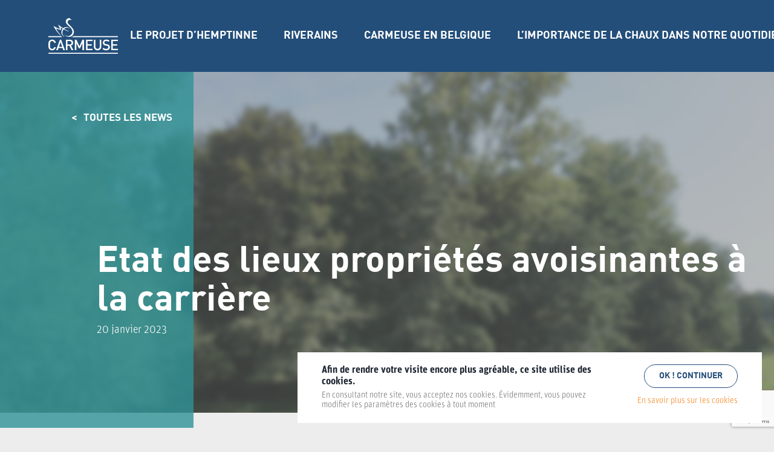

--- FILE ---
content_type: text/html; charset=UTF-8
request_url: https://www.carmeuse-hemptinne.be/etat-des-lieux-proprietes-avoisinantes-a-la-carriere/
body_size: 3893
content:
<!doctype html>
<html lang="fr-FR">
<head>
	
		<!-- Google Tag Manager -->
	<script>(function(w,d,s,l,i){w[l]=w[l]||[];w[l].push({'gtm.start':
	new Date().getTime(),event:'gtm.js'});var f=d.getElementsByTagName(s)[0],
	j=d.createElement(s),dl=l!='dataLayer'?'&l='+l:'';j.async=true;j.src=
	'https://www.googletagmanager.com/gtm.js?id='+i+dl;f.parentNode.insertBefore(j,f);
	})(window,document,'script','dataLayer','GTM-W2TZSTP');</script>
	<!-- End Google Tag Manager -->

	<script type='application/ld+json'>
	{
		"@context": "http://www.schema.org",
		"@type": "Organization",
		"name": "Carmeuse - Projet Hemptinne",
		"url": "https://www.carmeuse-hemptinne.be/",
		"logo": "https://www.carmeuse-hemptinne.be/wp-content/themes/gblmaster/img/logo-carmeuse.svg",
		"image": "https://www.carmeuse-hemptinne.be/wp-content/themes/gblmaster/img/og-picture.jpg",
		"address": {
			"@type": "PostalAddress",
			"streetAddress": "Rue du Château, 13a",
			"addressLocality": "Andenne-Seilles",
			"postalCode": "5300",
			"addressCountry": "Belgique"
			},
		"contactPoint": {
			"@type": "ContactPoint",
			"telephone": "+32(0)85/83 01 10",
			"contactType": "customer support"
			}
	}
	</script>

	<meta charset="UTF-8">
	<meta name="HandheldFriendly" content="true" />
	<meta name="viewport" content="width=device-width, initial-scale=1">
	<link rel="profile" href="https://gmpg.org/xfn/11">
	<meta name= "author" content="Carmeuse Hemptinne">
	<meta name="description" content="La carrière de Carmeuse à Hemptinne, un projet à construire ensemble" />

	<!-- Typekit -->
	<link rel="stylesheet" href="https://use.typekit.net/gsz8iwn.css">

	<title>Etat des lieux propriétés avoisinantes à la carrière &#8211; Carmeuse Hemptinne</title>
<title></title>
<meta name="description" content="Nous avons mandaté le bureau d’experts TH Expert Sprl pour procéder à l’état des lieux des habitations situées dans un périmètre défini autour de la carrière et de la ligne ferroviaire 136.  Ce périmètre est déterminé par les conditions du permis octroyé à Carmeuse le 25 septembre 2019. Les riverains concernés recevront prochainemen">
<meta property="og:title" content="" />
<meta property="og:url" content="https://www.carmeuse-hemptinne.be/etat-des-lieux-proprietes-avoisinantes-a-la-carriere/" />
<meta property="og:image" content="" />
<meta property="og:description" content="Nous avons mandaté le bureau d’experts TH Expert Sprl pour procéder à l’état des lieux des habitations situées dans un périmètre défini autour de la carrière et de la ligne ferroviaire 136.  Ce périmètre est déterminé par les conditions du permis octroyé à Carmeuse le 25 septembre 2019. Les riverains concernés recevront prochainemen" />
<meta property="og:type" content="article" />
<link rel="image_src" href="" /><link rel='dns-prefetch' href='//www.google.com' />
<link rel='dns-prefetch' href='//s.w.org' />
<link rel="alternate" type="application/rss+xml" title="Carmeuse Hemptinne &raquo; Flux" href="https://www.carmeuse-hemptinne.be/feed/" />
<link rel='stylesheet' id='css-0-css'  href='https://www.carmeuse-hemptinne.be/wp-content/mmr/9f751e2f-1632985991.min.css' type='text/css' media='all' />
<script type='text/javascript' src='https://www.carmeuse-hemptinne.be/wp-content/mmr/966116ca-1615812614.min.js'></script>
<link rel='https://api.w.org/' href='https://www.carmeuse-hemptinne.be/wp-json/' />
<link rel="canonical" href="https://www.carmeuse-hemptinne.be/etat-des-lieux-proprietes-avoisinantes-a-la-carriere/" />
		<!-- Global site tag (gtag.js) - Google Analytics -->
		<script async src="https://www.googletagmanager.com/gtag/js?id=UA-188059932-1"></script>
		<script>
		  window.dataLayer = window.dataLayer || [];
		  function gtag(){dataLayer.push(arguments);}
		  gtag('js', new Date());
		  gtag('config', 'UA-188059932-1');
		</script>
		<!-- End Google Analytics -->
		
	<link rel="apple-touch-icon" sizes="180x180" href="https://www.carmeuse-hemptinne.be/wp-content/themes/gblmaster/img/favicon/apple-touch-icon.png">
<link rel="icon" type="image/png" sizes="32x32" href="https://www.carmeuse-hemptinne.be/wp-content/themes/gblmaster/img/favicon/favicon-32x32.png">
<link rel="icon" type="image/png" sizes="16x16" href="https://www.carmeuse-hemptinne.be/wp-content/themes/gblmaster/img/favicon/favicon-16x16.png">
<link rel="manifest" href="https://www.carmeuse-hemptinne.be/wp-content/themes/gblmaster/img/favicon/site.webmanifest">
<link rel="mask-icon" href="https://www.carmeuse-hemptinne.be/wp-content/themes/gblmaster/img/favicon/safari-pinned-tab.svg" color="#5bbad5">
<meta name="msapplication-TileColor" content="#7cd4d8">
<meta name="theme-color" content="#ffffff"></head>

<body class="post-template-default single single-post postid-724 single-format-standard blog">

		<!-- Google Tag Manager (noscript) -->
	<noscript><iframe src="https://www.googletagmanager.com/ns.html?id=GTM-W2TZSTP" height="0" width="0" style="display:none;visibility:hidden"></iframe></noscript>
	<!-- End Google Tag Manager (noscript) -->

	<div id="page" class="site">
		<a class="skip-link screen-reader-text" href="#content">Skip to content</a>

		<header id="masthead" class="site-header">
			<div class="header-container">
				<div class="container">
					<div class="site-branding">
												<p class="site-title"><a href="https://www.carmeuse-hemptinne.be/" rel="home">Carmeuse Hemptinne</a></p>
												<p class="site-description">Un projet à construire ensemble</p>
											</div><!-- .site-branding -->

					<nav id="site-navigation" class="main-navigation">
						<button class="menu-toggle" aria-controls="primary-menu" aria-expanded="false">
							<span>Primary Menu</span>
						</button>
						<div class="menu-primary-container"><ul id="primary-menu" class="menu"><li id="menu-item-36" class="menu-item menu-item-type-post_type menu-item-object-page menu-item-36"><a href="https://www.carmeuse-hemptinne.be/le-projet-hemptinne/">Le projet d’Hemptinne</a></li>
<li id="menu-item-328" class="menu-item menu-item-type-custom menu-item-object-custom menu-item-has-children menu-item-328"><a href="/une-presence-discrete/">Riverains</a>
<ul class="sub-menu">
	<li id="menu-item-323" class="menu-item menu-item-type-post_type menu-item-object-page menu-item-323"><a href="https://www.carmeuse-hemptinne.be/une-presence-discrete/">Une présence discrète</a></li>
	<li id="menu-item-345" class="menu-item menu-item-type-post_type menu-item-object-page menu-item-345"><a href="https://www.carmeuse-hemptinne.be/nos-engagements/">Nos engagements</a></li>
</ul>
</li>
<li id="menu-item-34" class="menu-item menu-item-type-post_type menu-item-object-page menu-item-34"><a href="https://www.carmeuse-hemptinne.be/carmeuse-en-belgique/">Carmeuse en Belgique</a></li>
<li id="menu-item-715" class="menu-item menu-item-type-post_type menu-item-object-page menu-item-715"><a href="https://www.carmeuse-hemptinne.be/carmeuse-en-belgique/limportance-de-la-chaux-dans-notre-quotidien/">L&rsquo;importance de la chaux dans notre quotidien</a></li>
<li id="menu-item-325" class="menu-item menu-item-type-post_type menu-item-object-page menu-item-325"><a href="https://www.carmeuse-hemptinne.be/faq/">FAQ</a></li>
<li id="menu-item-33" class="menu-item menu-item-type-post_type menu-item-object-page menu-item-33"><a href="https://www.carmeuse-hemptinne.be/contact/">Contact</a></li>
</ul></div>					</nav><!-- #site-navigation -->
				</div><!-- #container -->
			</div>
		</header><!-- #masthead -->

		<div id="content" class="site-content">

	<div id="primary" class="content-area">
		<main id="main" class="site-main">

					<header class="page-hero">
			<div class="blur">
				<figure class="bg-img" style="background-image: url('/wp-content/themes/gblmaster/img/visu-news.jpg')"></figure>
			</div>
			<div class="wrapper container">
				<div class="retourNews"><a href="/news">Toutes les news</a></div>
				<div class="titleTime">
					<h1>Etat des lieux propriétés avoisinantes à la carrière</h1>
					<time itemprop="datePublished">20 janvier 2023</time>
				</div>
			</div>
		</header>
		<div class="contentNewsDetail container">
		<p>Nous avons mandaté le bureau d’experts TH Expert Sprl pour procéder à l’état des lieux des habitations situées dans un périmètre défini autour de la carrière et de la ligne ferroviaire 136.  Ce périmètre est déterminé par les conditions du permis octroyé à Carmeuse le 25 septembre 2019. Les riverains concernés recevront prochainement une lettre leur expliquant comment il sera procédé à cetétat des lieux.</p>
<p>Nous souhaitons vous rassurer. Toutes les mesures de précaution destinées à garantir l’absence d’atteinte à vos propriétés seront prises.</p>
<p>Cette procédure d’état des lieux constitue pour vous une garantie supplémentaire par laquelle nous marquons notre engagement à prendre à notre charge tout dégât qui pourrait être causé aux habitations voisines du fait de notre activité. Le rapport de l’expert permettra de faciliter la discussion dans le cas d’un dommage éventuel (bien que peu probable) et d’accélérer la mise en œuvre des réparations qui en découleraient.</p>
		</div>

		</main><!-- #main -->
	</div><!-- #primary -->


</div><!-- #content -->

<footer class="site-footer">
	<nav id="site-navigation" class="main-navigation">
		<div class="menu-primary-container"><ul id="primary-menu" class="menu"><li class="menu-item menu-item-type-post_type menu-item-object-page menu-item-36"><a href="https://www.carmeuse-hemptinne.be/le-projet-hemptinne/">Le projet d’Hemptinne</a></li>
<li class="menu-item menu-item-type-custom menu-item-object-custom menu-item-has-children menu-item-328"><a href="/une-presence-discrete/">Riverains</a>
<ul class="sub-menu">
	<li class="menu-item menu-item-type-post_type menu-item-object-page menu-item-323"><a href="https://www.carmeuse-hemptinne.be/une-presence-discrete/">Une présence discrète</a></li>
	<li class="menu-item menu-item-type-post_type menu-item-object-page menu-item-345"><a href="https://www.carmeuse-hemptinne.be/nos-engagements/">Nos engagements</a></li>
</ul>
</li>
<li class="menu-item menu-item-type-post_type menu-item-object-page menu-item-34"><a href="https://www.carmeuse-hemptinne.be/carmeuse-en-belgique/">Carmeuse en Belgique</a></li>
<li class="menu-item menu-item-type-post_type menu-item-object-page menu-item-715"><a href="https://www.carmeuse-hemptinne.be/carmeuse-en-belgique/limportance-de-la-chaux-dans-notre-quotidien/">L&rsquo;importance de la chaux dans notre quotidien</a></li>
<li class="menu-item menu-item-type-post_type menu-item-object-page menu-item-325"><a href="https://www.carmeuse-hemptinne.be/faq/">FAQ</a></li>
<li class="menu-item menu-item-type-post_type menu-item-object-page menu-item-33"><a href="https://www.carmeuse-hemptinne.be/contact/">Contact</a></li>
</ul></div>	</nav><!-- #site-navigation -->
			<nav id="social-navigation" class="social-navigation">
			<div class="menu-social-menu-container"><ul id="social-menu" class="menu"><li id="menu-item-658" class="facebook menu-item menu-item-type-custom menu-item-object-custom menu-item-658"><a target="_blank" rel="noopener noreferrer" href="https://www.facebook.com/CarmeuseHemptinne/">Facebook Carmeuse Hemptinne</a></li>
</ul></div>		</nav>
		<address class="adress" role="contentinfo">
		<strong>CARMEUSE SA</strong> <br>
		<address>Rue du Château, 13a - B-5300 Andenne-Seilles</address>
		<tel>085/830 110</tel><br>
		<a href="mailto:hemptinne@carmeuse.be">hemptinne@carmeuse.be</a>
	</address>
	<div class="colophon" role="contentinfo">
		<div class="container">
			<div class="wrapper-credit">
												<p class="credit">© Copyright 2026 Carmeuse Hemptinne - All rights reserved</p>
								<div class="gdpr-menu">
					<div class="menu-gdpr-menu-container"><ul id="menu-gdpr-menu" class="menu"><li id="menu-item-8" class="menu-item menu-item-type-post_type menu-item-object-page menu-item-8"><a href="https://www.carmeuse-hemptinne.be/termes-et-conditions/">Termes et conditions</a></li>
<li id="menu-item-10" class="menu-item menu-item-type-post_type menu-item-object-page menu-item-10"><a href="https://www.carmeuse-hemptinne.be/politique-de-vie-privee/">Politique de vie privée</a></li>
<li id="menu-item-12" class="menu-item menu-item-type-post_type menu-item-object-page menu-item-12"><a href="https://www.carmeuse-hemptinne.be/cookies/">Cookies</a></li>
</ul></div>				</div>
			</div>
			<p class="copyright">
				<a target="_blank" class="madebyglobule" rel="nofollow" href="http://www.globulebleu.com" title="Visiter le site de globulebleu">Réalisé par Globule Bleu</a>
			</p>
		</div>
	</div>
</footer><!-- #colophon -->
</div><!-- #page -->
<div class="modal">
	<div class="modal-content">
		<button class="close">X</button>
	</div>
</div>
<!--googleoff: index-->
    			<div class="cookies-law-info hidden">
    				<div class="cookies-wrapper">
    					<div class="cookies-content"><p><strong>Afin de rendre votre visite encore plus agréable, ce site utilise des cookies.</strong></p>
<p>En consultant notre site, vous acceptez nos cookies. Évidemment, vous pouvez modifier les paramètres des cookies à tout moment</p>
</div>
    					<div class="cookies-buttons">
    						<button type="button" class="agree-button">OK ! Continuer</button>
    						<a href="https://www.carmeuse-hemptinne.be/cookies/" class="find-more-button">En savoir plus sur les cookies</a>
    					</div>
    				</div>
    		</div><!--googleon: index--><script type='text/javascript'>
/* <![CDATA[ */
var wpcf7 = {"apiSettings":{"root":"https:\/\/www.carmeuse-hemptinne.be\/wp-json\/contact-form-7\/v1","namespace":"contact-form-7\/v1"}};
/* ]]> */
</script>
<script type='text/javascript' src='https://www.carmeuse-hemptinne.be/wp-content/mmr/b03b11cf-1615812620.min.js'></script>
<script type='text/javascript' src='https://www.google.com/recaptcha/api.js?render=6LdI3rsUAAAAAIfQtFvatrJdFEVVDbGHFp9rZF0A&#038;ver=3.0'></script>
<script type='text/javascript'>
/* <![CDATA[ */
var frontendajax = {"ajaxurl":"https:\/\/www.carmeuse-hemptinne.be\/wp-admin\/admin-ajax.php","loader":"https:\/\/www.carmeuse-hemptinne.be\/wp-content\/themes\/gblmaster\/img\/gif\/loader.gif"};var cookie = {"validity":"360"};
/* ]]> */
</script>
<script type='text/javascript' src='https://www.carmeuse-hemptinne.be/wp-content/mmr/0cd118a3-1615812624.min.js'></script>
<script type="text/javascript">
( function( grecaptcha, sitekey, actions ) {

	var wpcf7recaptcha = {

		execute: function( action ) {
			grecaptcha.execute(
				sitekey,
				{ action: action }
			).then( function( token ) {
				var forms = document.getElementsByTagName( 'form' );

				for ( var i = 0; i < forms.length; i++ ) {
					var fields = forms[ i ].getElementsByTagName( 'input' );

					for ( var j = 0; j < fields.length; j++ ) {
						var field = fields[ j ];

						if ( 'g-recaptcha-response' === field.getAttribute( 'name' ) ) {
							field.setAttribute( 'value', token );
							break;
						}
					}
				}
			} );
		},

		executeOnHomepage: function() {
			wpcf7recaptcha.execute( actions[ 'homepage' ] );
		},

		executeOnContactform: function() {
			wpcf7recaptcha.execute( actions[ 'contactform' ] );
		},

	};

	grecaptcha.ready(
		wpcf7recaptcha.executeOnHomepage
	);

	document.addEventListener( 'change',
		wpcf7recaptcha.executeOnContactform, false
	);

	document.addEventListener( 'wpcf7submit',
		wpcf7recaptcha.executeOnHomepage, false
	);

} )(
	grecaptcha,
	'6LdI3rsUAAAAAIfQtFvatrJdFEVVDbGHFp9rZF0A',
	{"homepage":"homepage","contactform":"contactform"}
);
</script>

</body>
</html>


--- FILE ---
content_type: text/html; charset=utf-8
request_url: https://www.google.com/recaptcha/api2/anchor?ar=1&k=6LdI3rsUAAAAAIfQtFvatrJdFEVVDbGHFp9rZF0A&co=aHR0cHM6Ly93d3cuY2FybWV1c2UtaGVtcHRpbm5lLmJlOjQ0Mw..&hl=en&v=N67nZn4AqZkNcbeMu4prBgzg&size=invisible&anchor-ms=20000&execute-ms=30000&cb=2g7sx1s5zp63
body_size: 49922
content:
<!DOCTYPE HTML><html dir="ltr" lang="en"><head><meta http-equiv="Content-Type" content="text/html; charset=UTF-8">
<meta http-equiv="X-UA-Compatible" content="IE=edge">
<title>reCAPTCHA</title>
<style type="text/css">
/* cyrillic-ext */
@font-face {
  font-family: 'Roboto';
  font-style: normal;
  font-weight: 400;
  font-stretch: 100%;
  src: url(//fonts.gstatic.com/s/roboto/v48/KFO7CnqEu92Fr1ME7kSn66aGLdTylUAMa3GUBHMdazTgWw.woff2) format('woff2');
  unicode-range: U+0460-052F, U+1C80-1C8A, U+20B4, U+2DE0-2DFF, U+A640-A69F, U+FE2E-FE2F;
}
/* cyrillic */
@font-face {
  font-family: 'Roboto';
  font-style: normal;
  font-weight: 400;
  font-stretch: 100%;
  src: url(//fonts.gstatic.com/s/roboto/v48/KFO7CnqEu92Fr1ME7kSn66aGLdTylUAMa3iUBHMdazTgWw.woff2) format('woff2');
  unicode-range: U+0301, U+0400-045F, U+0490-0491, U+04B0-04B1, U+2116;
}
/* greek-ext */
@font-face {
  font-family: 'Roboto';
  font-style: normal;
  font-weight: 400;
  font-stretch: 100%;
  src: url(//fonts.gstatic.com/s/roboto/v48/KFO7CnqEu92Fr1ME7kSn66aGLdTylUAMa3CUBHMdazTgWw.woff2) format('woff2');
  unicode-range: U+1F00-1FFF;
}
/* greek */
@font-face {
  font-family: 'Roboto';
  font-style: normal;
  font-weight: 400;
  font-stretch: 100%;
  src: url(//fonts.gstatic.com/s/roboto/v48/KFO7CnqEu92Fr1ME7kSn66aGLdTylUAMa3-UBHMdazTgWw.woff2) format('woff2');
  unicode-range: U+0370-0377, U+037A-037F, U+0384-038A, U+038C, U+038E-03A1, U+03A3-03FF;
}
/* math */
@font-face {
  font-family: 'Roboto';
  font-style: normal;
  font-weight: 400;
  font-stretch: 100%;
  src: url(//fonts.gstatic.com/s/roboto/v48/KFO7CnqEu92Fr1ME7kSn66aGLdTylUAMawCUBHMdazTgWw.woff2) format('woff2');
  unicode-range: U+0302-0303, U+0305, U+0307-0308, U+0310, U+0312, U+0315, U+031A, U+0326-0327, U+032C, U+032F-0330, U+0332-0333, U+0338, U+033A, U+0346, U+034D, U+0391-03A1, U+03A3-03A9, U+03B1-03C9, U+03D1, U+03D5-03D6, U+03F0-03F1, U+03F4-03F5, U+2016-2017, U+2034-2038, U+203C, U+2040, U+2043, U+2047, U+2050, U+2057, U+205F, U+2070-2071, U+2074-208E, U+2090-209C, U+20D0-20DC, U+20E1, U+20E5-20EF, U+2100-2112, U+2114-2115, U+2117-2121, U+2123-214F, U+2190, U+2192, U+2194-21AE, U+21B0-21E5, U+21F1-21F2, U+21F4-2211, U+2213-2214, U+2216-22FF, U+2308-230B, U+2310, U+2319, U+231C-2321, U+2336-237A, U+237C, U+2395, U+239B-23B7, U+23D0, U+23DC-23E1, U+2474-2475, U+25AF, U+25B3, U+25B7, U+25BD, U+25C1, U+25CA, U+25CC, U+25FB, U+266D-266F, U+27C0-27FF, U+2900-2AFF, U+2B0E-2B11, U+2B30-2B4C, U+2BFE, U+3030, U+FF5B, U+FF5D, U+1D400-1D7FF, U+1EE00-1EEFF;
}
/* symbols */
@font-face {
  font-family: 'Roboto';
  font-style: normal;
  font-weight: 400;
  font-stretch: 100%;
  src: url(//fonts.gstatic.com/s/roboto/v48/KFO7CnqEu92Fr1ME7kSn66aGLdTylUAMaxKUBHMdazTgWw.woff2) format('woff2');
  unicode-range: U+0001-000C, U+000E-001F, U+007F-009F, U+20DD-20E0, U+20E2-20E4, U+2150-218F, U+2190, U+2192, U+2194-2199, U+21AF, U+21E6-21F0, U+21F3, U+2218-2219, U+2299, U+22C4-22C6, U+2300-243F, U+2440-244A, U+2460-24FF, U+25A0-27BF, U+2800-28FF, U+2921-2922, U+2981, U+29BF, U+29EB, U+2B00-2BFF, U+4DC0-4DFF, U+FFF9-FFFB, U+10140-1018E, U+10190-1019C, U+101A0, U+101D0-101FD, U+102E0-102FB, U+10E60-10E7E, U+1D2C0-1D2D3, U+1D2E0-1D37F, U+1F000-1F0FF, U+1F100-1F1AD, U+1F1E6-1F1FF, U+1F30D-1F30F, U+1F315, U+1F31C, U+1F31E, U+1F320-1F32C, U+1F336, U+1F378, U+1F37D, U+1F382, U+1F393-1F39F, U+1F3A7-1F3A8, U+1F3AC-1F3AF, U+1F3C2, U+1F3C4-1F3C6, U+1F3CA-1F3CE, U+1F3D4-1F3E0, U+1F3ED, U+1F3F1-1F3F3, U+1F3F5-1F3F7, U+1F408, U+1F415, U+1F41F, U+1F426, U+1F43F, U+1F441-1F442, U+1F444, U+1F446-1F449, U+1F44C-1F44E, U+1F453, U+1F46A, U+1F47D, U+1F4A3, U+1F4B0, U+1F4B3, U+1F4B9, U+1F4BB, U+1F4BF, U+1F4C8-1F4CB, U+1F4D6, U+1F4DA, U+1F4DF, U+1F4E3-1F4E6, U+1F4EA-1F4ED, U+1F4F7, U+1F4F9-1F4FB, U+1F4FD-1F4FE, U+1F503, U+1F507-1F50B, U+1F50D, U+1F512-1F513, U+1F53E-1F54A, U+1F54F-1F5FA, U+1F610, U+1F650-1F67F, U+1F687, U+1F68D, U+1F691, U+1F694, U+1F698, U+1F6AD, U+1F6B2, U+1F6B9-1F6BA, U+1F6BC, U+1F6C6-1F6CF, U+1F6D3-1F6D7, U+1F6E0-1F6EA, U+1F6F0-1F6F3, U+1F6F7-1F6FC, U+1F700-1F7FF, U+1F800-1F80B, U+1F810-1F847, U+1F850-1F859, U+1F860-1F887, U+1F890-1F8AD, U+1F8B0-1F8BB, U+1F8C0-1F8C1, U+1F900-1F90B, U+1F93B, U+1F946, U+1F984, U+1F996, U+1F9E9, U+1FA00-1FA6F, U+1FA70-1FA7C, U+1FA80-1FA89, U+1FA8F-1FAC6, U+1FACE-1FADC, U+1FADF-1FAE9, U+1FAF0-1FAF8, U+1FB00-1FBFF;
}
/* vietnamese */
@font-face {
  font-family: 'Roboto';
  font-style: normal;
  font-weight: 400;
  font-stretch: 100%;
  src: url(//fonts.gstatic.com/s/roboto/v48/KFO7CnqEu92Fr1ME7kSn66aGLdTylUAMa3OUBHMdazTgWw.woff2) format('woff2');
  unicode-range: U+0102-0103, U+0110-0111, U+0128-0129, U+0168-0169, U+01A0-01A1, U+01AF-01B0, U+0300-0301, U+0303-0304, U+0308-0309, U+0323, U+0329, U+1EA0-1EF9, U+20AB;
}
/* latin-ext */
@font-face {
  font-family: 'Roboto';
  font-style: normal;
  font-weight: 400;
  font-stretch: 100%;
  src: url(//fonts.gstatic.com/s/roboto/v48/KFO7CnqEu92Fr1ME7kSn66aGLdTylUAMa3KUBHMdazTgWw.woff2) format('woff2');
  unicode-range: U+0100-02BA, U+02BD-02C5, U+02C7-02CC, U+02CE-02D7, U+02DD-02FF, U+0304, U+0308, U+0329, U+1D00-1DBF, U+1E00-1E9F, U+1EF2-1EFF, U+2020, U+20A0-20AB, U+20AD-20C0, U+2113, U+2C60-2C7F, U+A720-A7FF;
}
/* latin */
@font-face {
  font-family: 'Roboto';
  font-style: normal;
  font-weight: 400;
  font-stretch: 100%;
  src: url(//fonts.gstatic.com/s/roboto/v48/KFO7CnqEu92Fr1ME7kSn66aGLdTylUAMa3yUBHMdazQ.woff2) format('woff2');
  unicode-range: U+0000-00FF, U+0131, U+0152-0153, U+02BB-02BC, U+02C6, U+02DA, U+02DC, U+0304, U+0308, U+0329, U+2000-206F, U+20AC, U+2122, U+2191, U+2193, U+2212, U+2215, U+FEFF, U+FFFD;
}
/* cyrillic-ext */
@font-face {
  font-family: 'Roboto';
  font-style: normal;
  font-weight: 500;
  font-stretch: 100%;
  src: url(//fonts.gstatic.com/s/roboto/v48/KFO7CnqEu92Fr1ME7kSn66aGLdTylUAMa3GUBHMdazTgWw.woff2) format('woff2');
  unicode-range: U+0460-052F, U+1C80-1C8A, U+20B4, U+2DE0-2DFF, U+A640-A69F, U+FE2E-FE2F;
}
/* cyrillic */
@font-face {
  font-family: 'Roboto';
  font-style: normal;
  font-weight: 500;
  font-stretch: 100%;
  src: url(//fonts.gstatic.com/s/roboto/v48/KFO7CnqEu92Fr1ME7kSn66aGLdTylUAMa3iUBHMdazTgWw.woff2) format('woff2');
  unicode-range: U+0301, U+0400-045F, U+0490-0491, U+04B0-04B1, U+2116;
}
/* greek-ext */
@font-face {
  font-family: 'Roboto';
  font-style: normal;
  font-weight: 500;
  font-stretch: 100%;
  src: url(//fonts.gstatic.com/s/roboto/v48/KFO7CnqEu92Fr1ME7kSn66aGLdTylUAMa3CUBHMdazTgWw.woff2) format('woff2');
  unicode-range: U+1F00-1FFF;
}
/* greek */
@font-face {
  font-family: 'Roboto';
  font-style: normal;
  font-weight: 500;
  font-stretch: 100%;
  src: url(//fonts.gstatic.com/s/roboto/v48/KFO7CnqEu92Fr1ME7kSn66aGLdTylUAMa3-UBHMdazTgWw.woff2) format('woff2');
  unicode-range: U+0370-0377, U+037A-037F, U+0384-038A, U+038C, U+038E-03A1, U+03A3-03FF;
}
/* math */
@font-face {
  font-family: 'Roboto';
  font-style: normal;
  font-weight: 500;
  font-stretch: 100%;
  src: url(//fonts.gstatic.com/s/roboto/v48/KFO7CnqEu92Fr1ME7kSn66aGLdTylUAMawCUBHMdazTgWw.woff2) format('woff2');
  unicode-range: U+0302-0303, U+0305, U+0307-0308, U+0310, U+0312, U+0315, U+031A, U+0326-0327, U+032C, U+032F-0330, U+0332-0333, U+0338, U+033A, U+0346, U+034D, U+0391-03A1, U+03A3-03A9, U+03B1-03C9, U+03D1, U+03D5-03D6, U+03F0-03F1, U+03F4-03F5, U+2016-2017, U+2034-2038, U+203C, U+2040, U+2043, U+2047, U+2050, U+2057, U+205F, U+2070-2071, U+2074-208E, U+2090-209C, U+20D0-20DC, U+20E1, U+20E5-20EF, U+2100-2112, U+2114-2115, U+2117-2121, U+2123-214F, U+2190, U+2192, U+2194-21AE, U+21B0-21E5, U+21F1-21F2, U+21F4-2211, U+2213-2214, U+2216-22FF, U+2308-230B, U+2310, U+2319, U+231C-2321, U+2336-237A, U+237C, U+2395, U+239B-23B7, U+23D0, U+23DC-23E1, U+2474-2475, U+25AF, U+25B3, U+25B7, U+25BD, U+25C1, U+25CA, U+25CC, U+25FB, U+266D-266F, U+27C0-27FF, U+2900-2AFF, U+2B0E-2B11, U+2B30-2B4C, U+2BFE, U+3030, U+FF5B, U+FF5D, U+1D400-1D7FF, U+1EE00-1EEFF;
}
/* symbols */
@font-face {
  font-family: 'Roboto';
  font-style: normal;
  font-weight: 500;
  font-stretch: 100%;
  src: url(//fonts.gstatic.com/s/roboto/v48/KFO7CnqEu92Fr1ME7kSn66aGLdTylUAMaxKUBHMdazTgWw.woff2) format('woff2');
  unicode-range: U+0001-000C, U+000E-001F, U+007F-009F, U+20DD-20E0, U+20E2-20E4, U+2150-218F, U+2190, U+2192, U+2194-2199, U+21AF, U+21E6-21F0, U+21F3, U+2218-2219, U+2299, U+22C4-22C6, U+2300-243F, U+2440-244A, U+2460-24FF, U+25A0-27BF, U+2800-28FF, U+2921-2922, U+2981, U+29BF, U+29EB, U+2B00-2BFF, U+4DC0-4DFF, U+FFF9-FFFB, U+10140-1018E, U+10190-1019C, U+101A0, U+101D0-101FD, U+102E0-102FB, U+10E60-10E7E, U+1D2C0-1D2D3, U+1D2E0-1D37F, U+1F000-1F0FF, U+1F100-1F1AD, U+1F1E6-1F1FF, U+1F30D-1F30F, U+1F315, U+1F31C, U+1F31E, U+1F320-1F32C, U+1F336, U+1F378, U+1F37D, U+1F382, U+1F393-1F39F, U+1F3A7-1F3A8, U+1F3AC-1F3AF, U+1F3C2, U+1F3C4-1F3C6, U+1F3CA-1F3CE, U+1F3D4-1F3E0, U+1F3ED, U+1F3F1-1F3F3, U+1F3F5-1F3F7, U+1F408, U+1F415, U+1F41F, U+1F426, U+1F43F, U+1F441-1F442, U+1F444, U+1F446-1F449, U+1F44C-1F44E, U+1F453, U+1F46A, U+1F47D, U+1F4A3, U+1F4B0, U+1F4B3, U+1F4B9, U+1F4BB, U+1F4BF, U+1F4C8-1F4CB, U+1F4D6, U+1F4DA, U+1F4DF, U+1F4E3-1F4E6, U+1F4EA-1F4ED, U+1F4F7, U+1F4F9-1F4FB, U+1F4FD-1F4FE, U+1F503, U+1F507-1F50B, U+1F50D, U+1F512-1F513, U+1F53E-1F54A, U+1F54F-1F5FA, U+1F610, U+1F650-1F67F, U+1F687, U+1F68D, U+1F691, U+1F694, U+1F698, U+1F6AD, U+1F6B2, U+1F6B9-1F6BA, U+1F6BC, U+1F6C6-1F6CF, U+1F6D3-1F6D7, U+1F6E0-1F6EA, U+1F6F0-1F6F3, U+1F6F7-1F6FC, U+1F700-1F7FF, U+1F800-1F80B, U+1F810-1F847, U+1F850-1F859, U+1F860-1F887, U+1F890-1F8AD, U+1F8B0-1F8BB, U+1F8C0-1F8C1, U+1F900-1F90B, U+1F93B, U+1F946, U+1F984, U+1F996, U+1F9E9, U+1FA00-1FA6F, U+1FA70-1FA7C, U+1FA80-1FA89, U+1FA8F-1FAC6, U+1FACE-1FADC, U+1FADF-1FAE9, U+1FAF0-1FAF8, U+1FB00-1FBFF;
}
/* vietnamese */
@font-face {
  font-family: 'Roboto';
  font-style: normal;
  font-weight: 500;
  font-stretch: 100%;
  src: url(//fonts.gstatic.com/s/roboto/v48/KFO7CnqEu92Fr1ME7kSn66aGLdTylUAMa3OUBHMdazTgWw.woff2) format('woff2');
  unicode-range: U+0102-0103, U+0110-0111, U+0128-0129, U+0168-0169, U+01A0-01A1, U+01AF-01B0, U+0300-0301, U+0303-0304, U+0308-0309, U+0323, U+0329, U+1EA0-1EF9, U+20AB;
}
/* latin-ext */
@font-face {
  font-family: 'Roboto';
  font-style: normal;
  font-weight: 500;
  font-stretch: 100%;
  src: url(//fonts.gstatic.com/s/roboto/v48/KFO7CnqEu92Fr1ME7kSn66aGLdTylUAMa3KUBHMdazTgWw.woff2) format('woff2');
  unicode-range: U+0100-02BA, U+02BD-02C5, U+02C7-02CC, U+02CE-02D7, U+02DD-02FF, U+0304, U+0308, U+0329, U+1D00-1DBF, U+1E00-1E9F, U+1EF2-1EFF, U+2020, U+20A0-20AB, U+20AD-20C0, U+2113, U+2C60-2C7F, U+A720-A7FF;
}
/* latin */
@font-face {
  font-family: 'Roboto';
  font-style: normal;
  font-weight: 500;
  font-stretch: 100%;
  src: url(//fonts.gstatic.com/s/roboto/v48/KFO7CnqEu92Fr1ME7kSn66aGLdTylUAMa3yUBHMdazQ.woff2) format('woff2');
  unicode-range: U+0000-00FF, U+0131, U+0152-0153, U+02BB-02BC, U+02C6, U+02DA, U+02DC, U+0304, U+0308, U+0329, U+2000-206F, U+20AC, U+2122, U+2191, U+2193, U+2212, U+2215, U+FEFF, U+FFFD;
}
/* cyrillic-ext */
@font-face {
  font-family: 'Roboto';
  font-style: normal;
  font-weight: 900;
  font-stretch: 100%;
  src: url(//fonts.gstatic.com/s/roboto/v48/KFO7CnqEu92Fr1ME7kSn66aGLdTylUAMa3GUBHMdazTgWw.woff2) format('woff2');
  unicode-range: U+0460-052F, U+1C80-1C8A, U+20B4, U+2DE0-2DFF, U+A640-A69F, U+FE2E-FE2F;
}
/* cyrillic */
@font-face {
  font-family: 'Roboto';
  font-style: normal;
  font-weight: 900;
  font-stretch: 100%;
  src: url(//fonts.gstatic.com/s/roboto/v48/KFO7CnqEu92Fr1ME7kSn66aGLdTylUAMa3iUBHMdazTgWw.woff2) format('woff2');
  unicode-range: U+0301, U+0400-045F, U+0490-0491, U+04B0-04B1, U+2116;
}
/* greek-ext */
@font-face {
  font-family: 'Roboto';
  font-style: normal;
  font-weight: 900;
  font-stretch: 100%;
  src: url(//fonts.gstatic.com/s/roboto/v48/KFO7CnqEu92Fr1ME7kSn66aGLdTylUAMa3CUBHMdazTgWw.woff2) format('woff2');
  unicode-range: U+1F00-1FFF;
}
/* greek */
@font-face {
  font-family: 'Roboto';
  font-style: normal;
  font-weight: 900;
  font-stretch: 100%;
  src: url(//fonts.gstatic.com/s/roboto/v48/KFO7CnqEu92Fr1ME7kSn66aGLdTylUAMa3-UBHMdazTgWw.woff2) format('woff2');
  unicode-range: U+0370-0377, U+037A-037F, U+0384-038A, U+038C, U+038E-03A1, U+03A3-03FF;
}
/* math */
@font-face {
  font-family: 'Roboto';
  font-style: normal;
  font-weight: 900;
  font-stretch: 100%;
  src: url(//fonts.gstatic.com/s/roboto/v48/KFO7CnqEu92Fr1ME7kSn66aGLdTylUAMawCUBHMdazTgWw.woff2) format('woff2');
  unicode-range: U+0302-0303, U+0305, U+0307-0308, U+0310, U+0312, U+0315, U+031A, U+0326-0327, U+032C, U+032F-0330, U+0332-0333, U+0338, U+033A, U+0346, U+034D, U+0391-03A1, U+03A3-03A9, U+03B1-03C9, U+03D1, U+03D5-03D6, U+03F0-03F1, U+03F4-03F5, U+2016-2017, U+2034-2038, U+203C, U+2040, U+2043, U+2047, U+2050, U+2057, U+205F, U+2070-2071, U+2074-208E, U+2090-209C, U+20D0-20DC, U+20E1, U+20E5-20EF, U+2100-2112, U+2114-2115, U+2117-2121, U+2123-214F, U+2190, U+2192, U+2194-21AE, U+21B0-21E5, U+21F1-21F2, U+21F4-2211, U+2213-2214, U+2216-22FF, U+2308-230B, U+2310, U+2319, U+231C-2321, U+2336-237A, U+237C, U+2395, U+239B-23B7, U+23D0, U+23DC-23E1, U+2474-2475, U+25AF, U+25B3, U+25B7, U+25BD, U+25C1, U+25CA, U+25CC, U+25FB, U+266D-266F, U+27C0-27FF, U+2900-2AFF, U+2B0E-2B11, U+2B30-2B4C, U+2BFE, U+3030, U+FF5B, U+FF5D, U+1D400-1D7FF, U+1EE00-1EEFF;
}
/* symbols */
@font-face {
  font-family: 'Roboto';
  font-style: normal;
  font-weight: 900;
  font-stretch: 100%;
  src: url(//fonts.gstatic.com/s/roboto/v48/KFO7CnqEu92Fr1ME7kSn66aGLdTylUAMaxKUBHMdazTgWw.woff2) format('woff2');
  unicode-range: U+0001-000C, U+000E-001F, U+007F-009F, U+20DD-20E0, U+20E2-20E4, U+2150-218F, U+2190, U+2192, U+2194-2199, U+21AF, U+21E6-21F0, U+21F3, U+2218-2219, U+2299, U+22C4-22C6, U+2300-243F, U+2440-244A, U+2460-24FF, U+25A0-27BF, U+2800-28FF, U+2921-2922, U+2981, U+29BF, U+29EB, U+2B00-2BFF, U+4DC0-4DFF, U+FFF9-FFFB, U+10140-1018E, U+10190-1019C, U+101A0, U+101D0-101FD, U+102E0-102FB, U+10E60-10E7E, U+1D2C0-1D2D3, U+1D2E0-1D37F, U+1F000-1F0FF, U+1F100-1F1AD, U+1F1E6-1F1FF, U+1F30D-1F30F, U+1F315, U+1F31C, U+1F31E, U+1F320-1F32C, U+1F336, U+1F378, U+1F37D, U+1F382, U+1F393-1F39F, U+1F3A7-1F3A8, U+1F3AC-1F3AF, U+1F3C2, U+1F3C4-1F3C6, U+1F3CA-1F3CE, U+1F3D4-1F3E0, U+1F3ED, U+1F3F1-1F3F3, U+1F3F5-1F3F7, U+1F408, U+1F415, U+1F41F, U+1F426, U+1F43F, U+1F441-1F442, U+1F444, U+1F446-1F449, U+1F44C-1F44E, U+1F453, U+1F46A, U+1F47D, U+1F4A3, U+1F4B0, U+1F4B3, U+1F4B9, U+1F4BB, U+1F4BF, U+1F4C8-1F4CB, U+1F4D6, U+1F4DA, U+1F4DF, U+1F4E3-1F4E6, U+1F4EA-1F4ED, U+1F4F7, U+1F4F9-1F4FB, U+1F4FD-1F4FE, U+1F503, U+1F507-1F50B, U+1F50D, U+1F512-1F513, U+1F53E-1F54A, U+1F54F-1F5FA, U+1F610, U+1F650-1F67F, U+1F687, U+1F68D, U+1F691, U+1F694, U+1F698, U+1F6AD, U+1F6B2, U+1F6B9-1F6BA, U+1F6BC, U+1F6C6-1F6CF, U+1F6D3-1F6D7, U+1F6E0-1F6EA, U+1F6F0-1F6F3, U+1F6F7-1F6FC, U+1F700-1F7FF, U+1F800-1F80B, U+1F810-1F847, U+1F850-1F859, U+1F860-1F887, U+1F890-1F8AD, U+1F8B0-1F8BB, U+1F8C0-1F8C1, U+1F900-1F90B, U+1F93B, U+1F946, U+1F984, U+1F996, U+1F9E9, U+1FA00-1FA6F, U+1FA70-1FA7C, U+1FA80-1FA89, U+1FA8F-1FAC6, U+1FACE-1FADC, U+1FADF-1FAE9, U+1FAF0-1FAF8, U+1FB00-1FBFF;
}
/* vietnamese */
@font-face {
  font-family: 'Roboto';
  font-style: normal;
  font-weight: 900;
  font-stretch: 100%;
  src: url(//fonts.gstatic.com/s/roboto/v48/KFO7CnqEu92Fr1ME7kSn66aGLdTylUAMa3OUBHMdazTgWw.woff2) format('woff2');
  unicode-range: U+0102-0103, U+0110-0111, U+0128-0129, U+0168-0169, U+01A0-01A1, U+01AF-01B0, U+0300-0301, U+0303-0304, U+0308-0309, U+0323, U+0329, U+1EA0-1EF9, U+20AB;
}
/* latin-ext */
@font-face {
  font-family: 'Roboto';
  font-style: normal;
  font-weight: 900;
  font-stretch: 100%;
  src: url(//fonts.gstatic.com/s/roboto/v48/KFO7CnqEu92Fr1ME7kSn66aGLdTylUAMa3KUBHMdazTgWw.woff2) format('woff2');
  unicode-range: U+0100-02BA, U+02BD-02C5, U+02C7-02CC, U+02CE-02D7, U+02DD-02FF, U+0304, U+0308, U+0329, U+1D00-1DBF, U+1E00-1E9F, U+1EF2-1EFF, U+2020, U+20A0-20AB, U+20AD-20C0, U+2113, U+2C60-2C7F, U+A720-A7FF;
}
/* latin */
@font-face {
  font-family: 'Roboto';
  font-style: normal;
  font-weight: 900;
  font-stretch: 100%;
  src: url(//fonts.gstatic.com/s/roboto/v48/KFO7CnqEu92Fr1ME7kSn66aGLdTylUAMa3yUBHMdazQ.woff2) format('woff2');
  unicode-range: U+0000-00FF, U+0131, U+0152-0153, U+02BB-02BC, U+02C6, U+02DA, U+02DC, U+0304, U+0308, U+0329, U+2000-206F, U+20AC, U+2122, U+2191, U+2193, U+2212, U+2215, U+FEFF, U+FFFD;
}

</style>
<link rel="stylesheet" type="text/css" href="https://www.gstatic.com/recaptcha/releases/N67nZn4AqZkNcbeMu4prBgzg/styles__ltr.css">
<script nonce="k2cZGpC1uq4QokpJI8TV3Q" type="text/javascript">window['__recaptcha_api'] = 'https://www.google.com/recaptcha/api2/';</script>
<script type="text/javascript" src="https://www.gstatic.com/recaptcha/releases/N67nZn4AqZkNcbeMu4prBgzg/recaptcha__en.js" nonce="k2cZGpC1uq4QokpJI8TV3Q">
      
    </script></head>
<body><div id="rc-anchor-alert" class="rc-anchor-alert"></div>
<input type="hidden" id="recaptcha-token" value="[base64]">
<script type="text/javascript" nonce="k2cZGpC1uq4QokpJI8TV3Q">
      recaptcha.anchor.Main.init("[\x22ainput\x22,[\x22bgdata\x22,\x22\x22,\[base64]/[base64]/[base64]/bmV3IHJbeF0oY1swXSk6RT09Mj9uZXcgclt4XShjWzBdLGNbMV0pOkU9PTM/bmV3IHJbeF0oY1swXSxjWzFdLGNbMl0pOkU9PTQ/[base64]/[base64]/[base64]/[base64]/[base64]/[base64]/[base64]/[base64]\x22,\[base64]\x22,\x22JMK7f8Koa2lII8OKAml2LATCoC7DiwZ1I8OHw4DDqMO+w6cQD3zDhUwkwqDDqgPCh1B1wqDDhsKKKRDDnUPClMOsNmPDmlvCrcOhFcORW8K+w7TDjMKAwpsMw53Ct8OdVSTCqTDCo13CjUNbw4vDhEAGZGwHIMOfecK5w6rDvMKaEsOiwpEGJMOJwr/DgMKGw63DjMKgwpfCkQXCnBrCj2N/MGjDpSvClCvCosOlIcKWfVIvF1vChMOYFmPDtsOuw4fDqMOlDQYfwqfDhTPDrcK8w75Fw4oqBsKaEMKkYMK+LzfDkknClsOqNHphw7d5woNOwoXDqm4pfkc9HcOrw6F4XjHCjcKjYMKmF8Kow5Bfw6PDvhfCmknCqA/DgMKFLsKGGXpDMixKQ8KPCMOwPcOtJ2QXw5/Ctn/Dn8OsQsKFwqrCq8OzwrpbSsK8wo3CtQzCtMKBwpDCoRV7wrFOw6jCrsKFw7DCim3DsiU4wrvCqMKAw4IMwrjDoS0ewrbCr2xJMMOVLMOnw7Ruw6lmw5zCosOKEAxcw6xfw4LCo37DkG7Dq1HDk1w+w5lyZMKcQW/DpiACdV8gWcKEwqHCiA5lw7nDoMO7w5zDrXFHNWA0w7zDonbDn0UvIhRfTsKWwrwEesObw57DhAsrDMOQwrvCpsKYc8OfDMOZwphKUcOWHRgQSMOyw7XCpcKxwrFrw6QRX37CtCbDv8KAw5jDl8OhIzhrYWo/A1XDjWvCpi/[base64]/DoSrCgMKvW2F2woTCgCzCtk7CtDB8LMKUSMO5J17Dt8K5wrzDusKqczbCgWU7P8OVG8OHwrBiw7zCo8OcLMKzw4jCuTPCsg7CvnEBXMKKSyMZw4XChQx7T8OmwrbCtXzDrSwswodqwq0HI1HCpmnDt1HDrjHDv0LDgQ/[base64]/DrsKtET4vBB3DocKdeD3DpTfDig7CtcKyw7DDqsKfI0/[base64]/Dvi0wTMOSIcKrWcOew4nCmcOvIyjCiMOuR8OmRsKkwqFJw5xowoTCgMONw4dnwqjDvMK8wo4Bwr3DhWjClj8awqtkw55vw5TDkyVdc8Kjw4HDgsOeam4ha8Khw5Ndw7rCqXUgworDh8OiwqPChMOlwp/Du8KDIMKTwpRzwrAbwo91w5/CmRI1w6LCrR7DgBXCuhZUe8OTwoB1w6g7OcO0wqTDgMK3eh/ChycIXwzCqMOrLcKxwp/Dnx/CsCUiTcKXw4NVw5hsGgEVw7zCn8KYSsOlUsKhw59vwrrDiknDtMKMHijDpwDCosOVw7pvJDTDu2dvwo8Bw4caGGDDqsODw5xvNkbCqMO8ThDChU0VwojCtgrCn3jDjC0KwovDlTLDoDtTAHxaw5/[base64]/DosKcw4fDpMO5EhbChH3DlsOBwpbCocKTccOPw5XDrVRJEjMzBcObcRUhI8OqNcKqAmtIw4HCiMO4dcOSRgB6w4TDrV4AwpgHA8KywoPChmAvw6QiEcKvw7/ChcKYw5PCi8KiKcKFUwEUATDCpMOqw6UTw4xyQEQ0w4nDon7CmMKew7bCoMOgw73CisKVwo8Cc8OcQw3DpxfCh8OVwpg9OcKPKRHCsQ/DoMKMw5/DtsKnTAnCqMKOF37Cr3AUUcOVwq7DrcKWw6UOP1ILZFHDtsKdw6g+f8OmGFDDsMKUb1/[base64]/CjCEewrARfGfCqMOdwp3ChC3CrCzDpRQpw5HDs8Kiw5wSw5BqT1vCi8Kdw5/DqcKmWcO6CMOzwpBvw70SSyjDp8KrwqrCkg86cVLCsMOObsKGw5F9wprCjUJtE8OSEcKXbGHCkWQ6PlnDu03Dq8O1wrMNSsKYfsKbw61PNcK7cMONw4/CvV3Cj8Obw5cHScODcB0bD8OAw6HCs8OBw5XChmJSwqBDwqnCmWoqaDBZw6vCnizDhHMxbn4qCwthw5rDsRhbLQFTasKMw6U6w4rCp8O/[base64]/w5TCtE9BM0hTUV3DoD8ICMOGYkLCgcOOc8OOwpFQG8OuwpPCnsOawrfCqi/Cs14cEAQRA2kpw4DDmxsfCzzCv2wHwrbCtMOMw7s1JcOhwovDh3cvG8KCETLClWLDgXAuwr/CsMK5Nxhhw6jDlhXCnMOQIMKNw7wawqdZw7wAU8OZN8Kiw4jDvsKwCC17w7jDnMKJw6Q0TsOmw4PCs1PCmsO+w4Ysw4/DqsKywrLCp8Ksw6HDtcKZw6Jnw5rDkMOxTmthV8Kgwp3Cl8Ocw4coKWYCwqV8YlzCvjXCucOVw5jCtMK2dMKrShTDmXU2wowIw6tQwp3CuzvDq8O5OBvDj3nDiMK0wp/DpTDDjGjCtMOQwp9ZOyjDrzApwowZwqwmw6Fmd8KPFzB8w4fCrsK2w6TCixrChCHCrkfDkzvCnid/RMKXBFlRB8K7wqHDjA8ow6LCpBTDgcKZM8KnDVTDjcOyw4zCtj/DhT4Aw5PDhAMMEFJjwowLCcO7K8Ohw4vCm2PCgGLCpsKTU8OjBgRXbTkIw6DDgcKqw63CuWZxRgjDjRoNJMO8XBJbfzXDiWPCjQY2wqZ6wqggYMKVwpJdw4VSw7dIK8OcdTFuOjXCkw/CtzljASgIUwbDvsKRw5cww5XDsMOOw5ZQwrfCn8K/CSt0wojCkRPChVJqTMOWZMK5wqfCu8KXwrHDr8OlDnDDuMOxPG7DgGYBVSx1w7RuwqRnwrTDmcK8wpjDosK8wqk9HTTDlWZUw7bCjsOtKhxGw6QGw7tFw57DicKQw6bDr8KtRhZZw68ow6EGOjzCr8Ksw7t0wotmwrFlVjnDrcKSDAUjTBvCqsKDNMOIwobDi8O9UsK/[base64]/wrvDp8KlMQkowqXDicOGwpnDvCXCuSsEw6tzUcOpWsOSwpXDjcOewrTClwfCpcOgbMOgfcKIwqbDhVxKcmNJcMKgS8KsAcKEwozChMOQw68Aw4Fuw6/[base64]/DrkF3w5jDtx7CnMK9wqwCwonDhTHDuTNbw7tzE8Krw4rCvhDCj8KOwr/CqsOAwq5IVsObwpEGSMOmesO0WcKCwprDtSo4w6xqYl0JOn4lbT/DmMKjAV3DsMO4TsK0w6bCjTLDrcK0fDcbB8KiZwEPR8KCLWjDjScgbsOmw4/ClMOoF2jDgTjDjcOVwqbDnsKwe8KiwpXCvyvCgsO4w6siwpQ7IwHDgCkrwot7wpQcBUN+wqPCisKqFMO3X1fDlH8cwoTDqMOxw4fDgVxKw4fDn8KcQMK+SBB7SALDvV8mc8K0wr/DmUQ2HmpVdyHDjGbDmBBWwqo2dXnCsDzDqU5GOsKyw4XCnDLDqsOmaVx4w4lfZ1law67DuMOKw4ABw4RYw5xgwqTDlT9Ob3bCokk6R8K/[base64]/Dk8O7e3AXw63ClsKOwr3Di8KMwo7DncOlZgDCnDhOG8KXwo7DtFwLwqhZeGjCqhd1w5PCucKzTUvCi8KibcOew7XDuzEtMMOgwpHCiTxYHcOWw5BAw6BXw6HDgSTDqyA1PcOBw6Msw4ADw7A8TMOGfxvCicK9w7k7YMKrPcK8DGDDrsKWAUU5wqQdw7/CvMK2eibCj8OvbcOgYMK7TcO8U8KzGMOFwpDCiylIwopgW8OXM8O7w4MGw50WUsORW8KIV8OaAsKkw4ELDWXDr1vDm8KnwoXDhsOyf8KFw6jDqsOJw5hIMsK2BsOCw4UYwpZJw51GwpB2wqfDvMOXw7zCjkN0RMOsFsO+wpwRwr/ChMOlw7ojdhtlw5nDoERTAyHCgn8CF8Ksw7wZwrPClBUxwoPDqC3DscO0wp7DocOFw7XCtMKxwqxoaMK6ZQ/Ck8OUF8KVSMKEwpohw63Dh3oewoPCkkZ4wpvDoktQRjTDl0/Cl8KvwqPDhsO1w51lORYNw4rCjMKxOcKOw7Jvw6TCqMO1w4rCrsOxDMOww4jCrGsbw4Q+QAUVw6QMe8KJbAZvwqYuwobCsH0Pw5LCrMKiIgQGdwTDvivCusOJw4/[base64]/CsMKfwrjDhsO1wrjCpSfDpcOAw4oSN3URwpR7wpg/RRrDkcOAw5F6wrQkIjnCtsKWfcKVNX4NwqEILFHCscOewrXDhsOwGUbCuQ/[base64]/CrsO5GcKlTkloYMOMwolBR8KSUcKnw4YiIR4sQ8O8QcKkw5QjTsKqSMOow7R0w77DkhDCpsO/w5rDkiPDqsOsUlrCsMK4T8KIFsKgwonDsUBPd8KVwp7DscOcHcOgwqFWw7jCqQp/w7YJNMOhw5fCqMO1asOlaFzDh28cfxZSbwbDmBHDjcKQcwgwwpnDkmRdwpfDg8Kvw7/CmsOdA0TCpgXDoSDDsnBsEMODLxwDwobClsOgL8KAGUUgEMKmw7Uyw6fDncKHWMKDdnTDrjjCjcK7McO+UsK1w7QQwqDCrBIYQcK1w45HwoMowq58w5p0w5YNwrvDhcKJAHjCiXVTVC/Cln7DgRcwBHkdwrMiwrHDt8O3wrwqXMKDN1NlB8OJFcKrbcKuwpxqw41vR8OXImcyw4bCscO8w4LDmQxKAHjCsCV8YMKhYnDDlX/DimbCq8KcUcKfw6HCosOUW8OnekTCjcOOwrl7w7cQS8O4wofDhgrCt8KpdwxSwpYXwqjCrgHDlgTCvjZFwptoOR3CjcOywr3CrsK6FMO3w7zClibDjnhZcATChEoUNhlQwrfDgsO/OsK/wqsZw7fDnSTCocODQRnCvsOUwrXDgRotw40ewqbCklPCk8OEwqBdw781IgXCkyLCt8KAwrYNw4bCmcOawoXCtcKuVVoawpbCmxdzeTTCqcKzLcKlGcK/w6QLXsK2OcOOwrgCbg1kQT0jwobDvFvDpic4JcKmS1LDi8KReWvCrsK7PMOtw4xhClrChRpBcTvDgHVXwotxw4XDrmYVwpY/J8K/SVsyHMOqw4EOwrENRx9WWsKrw58qTcK0VsKPP8OYOCHCpMONwrFmw5TDssO7w7XDtcO0UjjDhcKVNsOkMsKvXGTDvjvDssK/w4bDt8O2wpxAwr/Du8OHw7zChcOgXiZiPMKdwrpnw4PCrFd8REfDsmgITMO5w53DuMOew5QaWsKcZcOfb8KWw5bCswdIcMOqw4XDq1HDh8OmaB0Fwq7DgRUfHcODWmLCgcKnw58/w5wWw4bDrBQQw4zDu8O0wqfDunBAw4zDlsODHjtxw5jCjsK8aMK2wrZnfEghw78vwofDlG8CworChCwDXz3Dqh7CnCXDhcKuJ8Oywp0+WivCjwDDiFvDmxnDu3hlwqFtwq0Ww5nCjg/CiT/[base64]/CnMKEZMK1w7kdwpXDg8Oewr9Jwro3wpDDo2sVSDjDgMKdXMKnw55+ScOWZ8OrbizDtMK7GGcbwqjCi8KGTMKlD0XDgUvCrsKLeMKyHMOXa8OdwpMGw6rDlEFtw54PVcO0w7/DlsO8alYzw43CgcOAV8KQa0siwphpf8ObwpZ2X8KOP8Kdwo0ow6rCsGdBI8KxMsK/NEXDjMOvWMOUw7jCriU5C1xfKG0uJi08w7fDlDhMc8OJw5bCisOPw43DscOeasOswpzDn8OAw7XDmzdLacOXaBjDi8O/w4ogw6nDvMOgEMK8Yj3DvzHCgi5Pw57Ci8KRw5RKKmMKDMOHElrDp8KhwpXDqFA0JcO2UQrDpF99w6zCm8KcPz7Dpm9aw5TClA7CmzMJKE/CiBUuGQYvOMKEw63CghrDlcKPeWMFwqR/wr/[base64]/woJnYcKPKgXCkVlqwo/CmMK6woLCmMOswqnDlSLCuSrDm8O/wpkFwozCm8O3UkMORMKFw4HDhlzDkDzCsjzClcK1GTR+G18uHFRIw5Inw4NzwonCpcKuwpVDwoLDlGTCqX/DqioYHsK6DjB9GsKoMMK+wpLCvMK2Sk5Wwr3DrcOIwppnw4LCtsK9V1vCo8KOKiTCn1QBwqtRYcKFUGB5w5N/wrkFwq7Dsx/CmSUow6HDvcKQw61NHMOkwo/Dm8KEwpbDsl/CoQl7SjPCh8OjfwsYwqtDwp1+w7HDqRNVPMK/cFYnUUPCnsKDwo7Dskh+w4wnNXl/CCpBwoZwAGhlw714w6tJYRBCw6jDvsKAw4jDm8KCwqlbS8OMwp/CtsOEOBnDugTCo8OwG8KXcsOtw5PClsK/[base64]/DlV7DuTQlAcOWcipIwpLDnBPChsOYccK/OsO0GMKPw57Cp8KJw6JFLy99w6fDtcOvw7XDv8Kqw7AkPcK6CsOvwrVjw57DvW/CrsK1w7nCrGbDr11VOyjDp8Kyw51Qw5HDg1bDkcOOacKzSMK+w4DDjsK+w65zwr7DoSzClMKswqbChl/CnsO/dMOhFsOiZB3CqsKHccKtOGtPwqtrw5PDpXnDtMOww5VIwrgoX051w73DhMOLw43DjMOrwr3DrMKYw7ARwohJGcKsfcOTw6/CkMOlw6HDmMKswqMKwrrDrQlWQU0uWsKsw5cVw4nDtlzDhwPDuMOEwoHCsCfCosOswrNtw67DokTDkTsvw55SM8KlacKreHHDssOkwpMVP8OPczMqcMK5wohqw7HDk0XDhcOaw58cL2gPw480cU8Swr9lcMOzf2vDv8OyNF/CmsKJSMKpAB7DpwnCicOawqXClMKuAX1Gw6Rdw4htI3QBI8KfG8ORwo7CiMO7MHLDncONwrQFwrw3w5R+wqzCtsKEUMONw6rDnmPDq2nCkcKsB8OwOWcVw7/CpMOiwpDCqEhUw7/CusOtw48aP8O2PcObecODblF3SsOmw7zCgUh/[base64]/wpzCrMOYwoPDm8OUw7HDlW4vKMOoXC/[base64]/B8KtwoTDkcKFwofDjcOpJDgVw4Bjwq9ZFMO7HsOuSMKVw4hKEsKCGG/ChHHDncOmwpMKSnjCjnrDtsOcRsOiSMK+MsOsw7xBLsO8ciwUGC3Crk7CjcKaw6QhDwXDohJMCzwgdEwUP8K/wrfCksOkUMOvF0kyH2fCncOjdMKtHcKCwqRbb8OIwrZ/NcKKwoU6ERUPCSwKbD4HSMO/[base64]/Ck8Oxwo1TJBDCmcK0QsKswqzCujs/wqjDlMOow5ozWcOhwohkL8KHIwvDusO/[base64]/DnRHDuHDDjMKDw4PDug7DhMKpwr/[base64]/DucKoPcOxw73DiC9Vwr0Ewo3DnsOsRgkQw57DuRM2w7fDv1PCnTsvZ1zCgMK2wqvCgmldw4vChcKmK0New5XDqjQywo/CnVMKw53Cu8KNdsKfw49kw68FZ8OpFivDusKBa8OSZHHDjH1qUjB/[base64]/[base64]/DvD3Ctk7Ch8O0wqLDv8KtR8OTw7t1M00mQCvCpnrCumR3w5DDp8OQdSE6VsO2w5LCvV/ClANiw7bDh3RhbcK3IQrDni3CscOBcsOyLmrCnsKlUMOANMK7w5TCtxBzKF/DlkErwohHwqvDlcKZTsKRH8K8IcOww43CisKCwrI8wrBXw6nCtTPDjwhIJVBPw4FMw7vCrwAkdUAVC314wrIdT1ZrH8OHwo/CiwLCuiQPSsOHwpsgwoQvwq/DnsK2wqECCTXDj8KxUAvCoxoRw5sNwpTDncO7ZMKbw5kqwq/CjV0QMsODw4rDtT7DuRvDvcKUw5JDwqtlFlBCwoHDgcKRw5XCkzFKw7/DnsKTwpNkX2pqwrPCvjrCviNvw5jDmgTCkDdRw5bCnSLCjGVSw6rCkRnDpcOeFsKrRsKUwqHDjAnCmsOQe8OkVHUSwrzDvXTDnsKowpLDucOeZcKSwrbCvHMfS8OAw5zDkMKHDsORw6LCgcKYBMKCwo0nw4xpWms7UcOVRcKpwrFbwqkCwrJYFGVjLk/DhD7Dn8O2wpEbw5dQwqLDonwCB1/DlgE2L8OMP2FGYsOyA8K2wq/CuMO7w5vDnkIxS8OTwonDjcOmaxHCuxouwpvCvcO0JsKNLWwzw57DpAsKQiYhw4g1wrwMD8KFKMKYM2PDmsOYf3vDuMOqAXPChsO7OjxtNBwgW8ORwrEiESZwwq9yIBnCihINNz0CcW8Rdx7DmMOew6PCpsOPaMOjKk7CvR3DuMKlXsOvw7/[base64]/ChCLChDNufcOnw4xqHFZuwprCm8KZFEfDhGoWVT9CCsKYP8KUwqnDqsOKw7ASK8O3wq7DqsOuwrUtJBs3GsKGw7VTBMKJPz/DpETDhlQJKsO7w4HDhAxARk89worDgW81wrbDvFc9NnsDD8KFWitdw5bCq33CvMKAWsK5w5HCuUFRwrhNU1sUeAnCi8Ojw5tYwp/Dg8OsD1VHTMK8bETCs1DDqMKHR21PCk/CmcKqdDpSJh45w7cCw6fDuxDDosOhNsOVSEvDjcOHFXHCkcKGHERpw5bCoG/DlcODw4zCn8O1w5Vow4TCjcOcJCPDtVTCjWQQwqRpwpXCpDETw4XCgB/DiUNgw7HCi3sZEMKOw6DDinXDtARuwoBxw4jCmMKcw7dXM0IvfMK/OcO6LsOwwosFwr7CssKPwoIDIiNACcOOWVUSfFRvwpjDiQbCnAFnVVomwpXCiRRzw53Ctypiwr/Ds3rDh8KdGMOmIV8bwrjClMOjwrDDlsOHw5LDi8OEwqHDs8OQwrfDs07Dr00Aw5FvwpPDhVjDocK8JgkZTRsBwr4KMlpIwqEKecOMFmFcVRfCj8K9w4rDp8O0wot2w7VxwqhZJknDiHjCsMKeTT1hwrcJXsOCRMKRwqwkMsKAwoouw7JFAVo0w6Atw4sgJsO2Nn/CnQDCly9nw57Dj8KTwr/ChMKlw4PDtC/[base64]/w5xKwrhTecKeGMOxw74ALMKFKcOXwoxTwr8LaCxschkkM8Ksw5PDmwjCiXY9A0/DosKHwp7Cl8OTw63CgMKyBH4FwpQZWsOHDELCnMK6w5lAwp7CscOJUsKSw5PCoiA3woPChcOXw6ZPIBpGworDgcKYJDY4aTfDosOIwqzCkCZ/PcOswpPCvMOBwp7Ck8KoCQfDu1bDuMOyKMOSw5s/QQ8LfwPDhERlwrnDo3RmQsOAwpzCn8OYCi8FwooEw53DoRzDikIrwrEnYsOoL0h/w6DCkHzCih8GUzrCn1ZBbcKxdsO/wqfDhh0WwokpT8Opw6vCkMK2WsKQw67DgcKgw7xZwrsNecKswq/DlMKpNSdpT8ORb8OAPcOTwp5UfXZTwrkiw49yXhYCLQTCqEN7LcKVans5WFIRw59eJcOKw4/CucOOJDUlw79pJsKJNMOfwrMjRxvCsEg2c8KTUSrCscOwFsOXw4p1HMKrw4/Doh4dwqAnw5k/TsKCZFPCnMOYRMKLwofDn8O2wqYCd2nCvVPDkDd2wrlWw4HDlsK5aVrCoMOxH0PCg8O8SMKIBCvCvjo4wo1Two/Dvw02E8KLK10Ew4YYMcKiw47DvFPCih/Dqn/Co8KRw4vDr8KRc8OjXXkBw7ZscG1fbMO2PU3CpMKfVcKIw4IxRD/DsTp+WWfDnMKJw4sRS8KIaA5Zw7cawrw8wrNOw57DiWvCocOqIzsGRcOmecOoWcKSSlh3wp3CgnAfw7ljZA7CjMK6wrAhSxZ3w5Elw57CqcK0f8OXCT9vIF/Cv8KrY8ODQMO7dWlYE1fDg8KfT8Opw6LDqS7DjyNmenDDkxkQbXo/w4/DixzDsh7DrgbCqcOcwonDmsOIScO9BcOewoZrXV9gesK+w7zCv8K2UsOTPVBmBsO/w6lLw5zDtWcEwqbDvcOqwrYAwoN6w7/CniTDgRLCokHDsMK0bcKgCRJkwoDCgF3DrgZ3CGPDmnvCmMO5wqDDrcO+eEN9w4bDrcKzcgnCvsOLw7MRw7drY8OjDcKCIsKMwql1UcKmw6l3w4DDoGBSDTpbAcO+w5xPMMOUTicjKQB/UcKuacOAwq4AwqB4woxJcsORNsKUG8K2W1rChSpGw4YZw5rCssKLbA9HbMKBw7A1L3nDhXHCpBbDgzBaNHDCuDo9c8KHLMKxZXLCg8KfwqHCp1/DosOCw6tAMBpWwp56w5jCrHZDw4zChEJPXRnDtsKZChVDw4JDwrhlw6vCuyAgwqXDlMO8eAc5OlN9wqRcw4rDtEo+FMKqXiN0w6vCk8KUAMOTfmPDmMKJIMOKw4TCtMOiLG5taGtJw6jDvjNOw5bCgsOLw7nCksOMO3/[base64]/IwFUw7UeC3XCvcO0E1bCgMKXU8OxQMKEwqLCtcOtwpYyw41Dw6xobcOTL8KLw6vDnsKIwpliGcO+w7lGwobDm8OdN8O0w6Z8wqkVF2pSFGYswovCmsOpYMKZw5RRwqLDoMKZR8Oow4zDi2bCu23Cp04iwr4pOMOJwrbDvsKPw53DpR/DtRYyE8KvZEVHw43Dj8KzScOqw71dw49Cwo7DkUnDg8OeMMOTVENJwqZHw6c0SXYXwrl+w77Cly80w5dAXcOCwoDDrsKgwpNqV8OMZCZ0wqshc8ORw4vDryLDuHAjKCQZwrs8w6jDlsKlw4/DscKlw7vDk8OSQsOAwpTDhXYUFMKTScKBwplzw7XDo8OGIk3DqsOhFj3CtcOjCMOtCiJGw6DCjB/DmUjDv8K/w7nDusKfcERTC8OAw4M9bWJ4wofDqQBVQcKqw5rCssKONU7DtxBNWDvCuiPDoMKBwqzCmhvDjsKnw4PCqkjCoCDCsRwtYMK3J29jQkjDlC4HaUopw6jCm8OmMypIW2nCv8OfwoooBXMBWwfCssOEwoLDtMKiw5HCrgjCo8Ouw6HCkEpWwqrDm8OowrXCtsKLdF/DosOHwrBFw51gwpzDnsOrwoJ9w7F1Gj9qLMOpInLDpA7ChsOjc8O4acK4w5TDmsOkc8Ovw5ZnD8OfPXnChCIew40if8OGUsKtdFYqw5AJPMK3IG/Di8OXJz/Dt8KaJcO9f23ChF5QGxHCnx3CrUxHMsOldEp+wpnDswTCs8Oowq4bwqE/wpfDu8KJw51MNDXCu8OzwrbCkE/DgsKrIMOcw4zDlxnCoUrDqsOEw63DnwBVJ8KGLgfCmTvDt8Kqw4LCuTxlRBXCtzLDqcO7BcOpw6nDuH/Csn/DggZxw6DCjMK/T3DCqwQ0RCnDucOAccOwVirDui/DnsObVsKyEsKHw5rDvHN1w4rDsMKbOREWw6bDpCTDmGNxwoNpwqDCpHR8B1/CvmnCkl8WLibCiC3Cl3LDqzHDvDtVAQZOclzDqR5bM1obwqBtY8O9B1EPQmvDi29bwqVbfcO2WcOqf00pNcO6wrrDsz1mTMOKS8O/asKRw4Ufw5sNw4bCgXgcwrxBwqbDlBrCiMOWIn/CrQc9w5rCo8Ofw4Nmw696w6c5PcKqwo5gw4nDh3rDpnM5b0J4wrXCicKGQ8O6esOhbcOSw6XCjHHCrHLCi8KifW89VVTDoEdfN8KoNkNlL8K8PcKyQEoBJysKC8K1w756w6x2w7/DmsKPM8OBw4kGw6HCvhYkwqVoacKQwpgha0E7w6gMacOCwqV4HsOYw6bDk8OpwqFcwqppwoonbHpFHsOvwocAB8Kewr/DqcKrw7Z/HMO8WxUUwpwYWcK5w7HDiR8uwo7Di2kMwodFwovDtsOhwqXCk8Kvw7zDjkhFwq7ClRZyACHCnMO7w7k9CUB1PljCih7DpGt/woslw6bDkGUDwrvCrj3DoXDCiMK8aRnDtXvDszQ8cErCmsKgUXxzw77DpnHDtRTDoAxfw5jDjMKFwo7DnjRJw44tVsOTFMOlw5/Dl8OKV8O7ecO3wpXCt8OiK8O4fMKXL8OAw5jDm8K3w6kkwrXDlRkgw75mwrY3w6QFwrTCnTPDmjTCkcOTw6/DhTwmwq7DiMKjIzFvwqPDgUjCsTXDtWPDuktkwq0Qwqgcw7sgTz14HyFwAsOgWcO4wo8Gwp7CtQ1KdQh+wobDqcO2FsOJBWpbwrbCrsKGw5nDs8KuwqcUw6LCjsO0Y8KcwrvCisOKUFJ4w4jCoDHCkxPCvmfCgz/CjGnCu1INcEk6wrQawq/Dtwg5w7rCp8OTw4fDoMOywqdAwoAeGMK6wpRBdwMnw55REsOVwotaw4kmNHYkw7InQlbCscOPD3tcwq/DvnHDp8K+wqzDu8K5wqjDm8O9Q8KfaMK/wo8JEAZ9DirCtMKHbsOIHMKMKcKJw6zDkDDDmXjDvW5QMWApAsKnQyTCrQvDnXPDl8ODI8KHIMOowoJIVUnDtsOMw73DqcKcJ8Kywr4Qw6bDsF/[base64]/CosO8AgXDscKsw498w5DCs1jDkhzCucKKCww7U8KXSsKaw7XDqMKFfsOOKS5PWjQiwo3CoXTChcK/[base64]/[base64]/T14xW8K0w5kQPcOpw7LCi8KZw4cRFiJnwoPCpDbCpsKgXgR/BlHCowLDjAV7RFNqwqDDhGpCTcK1RsK2BwjCjMOLw5HDjBfDsMOPE0nDh8KSwoJkw74gWDpIdjLDssO1E8OldGl2TsO9w6NCwo/DgDTChXcmwpPCnsO3PMOQOVTDpQNWw5F2wpzDg8KBUmvCu1UoF8ODwozDjMOGZ8Osw5HDu1HDpRFIc8KWdzIsa8KRb8KxwosGw5YmwofCt8KPw4fCt1Iaw4PCh1xJcMODwqkQAcKEDl8LbsOnw5/Dr8OMw77Cu3DCuMKUwp3CqEbDpQ7DqAfCgcOpAFfDh2/CmSXDtUA9wo1bw5JwwrLDi2AqwpzCtCYNw4/CpUnCqFHCuEfCpsKyw4FowrvDtMKqSU7CgjDCgh9AXSXDoMOxwrPDo8O2N8KPw6cywpvDhzgZw5DCuXpVfcKLw4fCpsKrGcKYw4BuwoPDk8OqTMOCw67Ckh/CvMKMJ14YVlZZw63DtgPCssKcw6NTw5/DkMO8wqbCl8K4wpZ2JAtjwpkiwoouHQAbHMKJE0rDgEtbBcKFw7omw6tWwpzCtgbCqMKcPV/Dm8K+wq1mw6d3WsO2wr/CtGNwD8KxwrNGbH/[base64]/w4XCicOUKS3DgsKSGcKCw4DDrk/CrcKVP2Jswq0qw6vDqcKCw6kCDcKSTQrDksK/wpXDtAfDmsO/KsOUwox8dEcWDShOGQQAwqbDkMK6f0RIw77CljZEwoYzQMKBw4rDncOdwpTCuhsacAJSKRdqS2FSwr/CgSYWBsOWw70tw6jCuTVQDsKJEMKzVsOGwqnClsO5cVl2aF/DsTojGsO5JVvDmisJwrbCtMOTFcKkwqDDpG/[base64]/[base64]/PMKzw4UdFSRIworDpcOqfB3DjsOHw7tGw4LDlsKlw4LDghvDi8ORwq0fKcO4bgHClsO0w4DCkBpdD8KUw5Emwr/Crj4xw47CuMKMw7DDjcKBw7s0w73DhcO8wrFkDSNpHxZic1jDsBlNAzZYbydTwo53w4AZbcOvw61SCi7DgcKDFMK6w7JGw6EhwrfDvsKuYSUQc0LDrRcBwpDDl18bw7/DiMKMSMOvLQnDlsOtZ0LDklkpZGfDtcKYw7QCS8O9wphTw4lywqt/w6jDrcKLZsO2wqQDw7oIZcOEZsKsw4jDv8KPIGdIwpLCqnokVFFHEMK4diFOwqfDhHLCnCJ5cMORUsOkfWbCjxTDm8KEw5TChsOrwr0TCHzDiRF0wrU5dBEjWsKqO0B+VGLCkTRERGldUlxmWWAoGjvDkxohdcKsw4hUw4fCpcOTHcOkw5w/w6V4VWDCkcKCwqkdA1LCmywzwrPDl8KtNcKJwoRFAsKqwpfDnsOuwqDCgyLDnsObw7Z1RkzDmsKFRMOHA8KyflZQKicRGxrDusOCw7PCpgPCt8KewrldBMOow5VkSMKsesKbbcO7AmTCvgTDqMK/PFXDqMKVQVYJXMKFEjZWFsOtBzjCvcKSwo0bwo7DlMK1wrVvwrQEwo3Cv2DDgmXCq8KPOcKtDE/Cm8KRCWfDqMKyK8OFw40/[base64]/DkD9Hw68Bw6tHwoZNwo7ChMK0PMOBHmtZB8Kvw4dnM8OAw5vDqMKDw5h5G8OBw64tC19cdMK+a0DCsMK8wq1uw4F3w53Du8OyB8KAbQTDpMOMwrgoJMOoBDwEQcOOGAETYVFrLsKxUH7CpkDCryd9Bl7CjjFtwoF5wqBww7bCocKpw7LCqsO/b8OHACvDuAzDgSMWesKpSsOhEDZPw5LCuA5cJ8OPw7FBwr11w5IYwqpLw4rDg8OcM8K0fcOyMlw3wo87w4wrw4DClnwpAyjDrQBZYWljwq45KRsOw5VlXQ/CrcKID0BnMmYWwqHCviJUIcO9w7ciwoPCvsKsHRBaw4jDljxDw5o5GQvCmU1zacOaw5Vow4bCvcOMUcO4IiLDpC1IwrTCssOYYl5ewp7CpWkTw5HCr1vDq8Kjwq0WP8Ktw7pGT8KwKxfDrxBdwptSw6MpwoTCpA/Dv8OqDVTDgwXDpwHDqQnCh0x0wrkmG3jCknrCgVAyO8OTw5/Dt8KaBjXDpURew7HDl8O6w7FwGFrDjcKHH8KkI8Oqwq5FHjHCucKydh3DpMKrWHhBS8OWwoHChxDCtcKew5DCmHnCvxAaw7HDusOLTMOew5LCpMKhwrPCmVnDlRAnGMOHRm/DnjnCiV0sLsKiA2wpw7RMEBVVGMObwozCsMKMfsKow57DpGpHwrIEwpLDlR/Dq8Oaw5lfwrfDh0/[base64]/WlfCg20Nwo/DpHvDu8OEVjzDrjd2wpBUH3/CssKIw7NNw7/CqiwEJBlKwrQ7QcKOFHnDr8O4w48kdsKBP8K2w5QHwpYIwoNHw47CpMKzTX3CixDCocOGXsKFw6c3w4bCv8OVw5PDshjChnrDqjsxc8KawogiwqYzw6hYWMOtUcO5wo3DqcO5WCnCu3TDucOEw4jChVbCr8KawoJ7wo1xwpk+w4Fka8OcQVfCi8OvQ21PKsO/w4pZekEYw4kpw6jDgTFEUsKMwpd4w4JiP8KSUMKjw4vCgcKjPUnCkRrCs2bDnsOOfMKiwrgdMH3DsSrCssOOw4XCsMKxw7nDrVLCjMO8w57DhcOrwpPDqMOgRMKkI0YbBWDCicOnw6nCrhpsbE8AEMKafio3w6DChDTDlsOsw53DssOow7/DpQXDhgEKw5jCvhjDkl4ew6vCkcObZsKXw4XCiMORw4sKwqNew7rCuWQYw6hyw4dLe8KlwrDDhcOsMsO0wrLDlhXCmcKFwqrCmsKZWF/CgcOgw4k3w7ZHw4Enw7c7w5DCq1TClcKmwpvDm8Ozw4TDk8Kew6BDwqbCl3/[base64]/w63ClMKbwrZXwrocFhlTA8OUw69dwpk4W3XDucOaBT8BwqgdB1TChsOcw41LfsKKwp7DlWlkwrZtw7LDl0bDk35/w6DDmRt2KkZwR1htWsKXwq4dw58BY8OSw7Efwp1/[base64]/w4zDl8KqwrvDjcOlLCjCpsKxwo9pw6BCwoJ9w7J/T8K/NsOkw7YrwpIUBh/DnWfClMKKFcO2cTpbw6swQMOcYSPCnW8GZMO0esKyCsK8PMOvw7zDu8KYw5nDlcO+EcOfUcOmw4PDrXAgwrLDux3Dt8KoZWfCqXgnOMOHdMOGwoPCpwgATMOwMcOXwrQeV8OidAcxQQDCiR4VwrrDvsKkw7ZEwowaNnxEHxvCgE/CpcOnw4sCAGJswrjDozDDglBZczIEccOTwqthJSpeAMOow7jDhMOcdcKmw4Z3AWMhJ8Osw6cNOsK8wrLDrMO1H8OjDBRhwo7DrnjDk8OpDDjCqsOLeDEow4LDtSHDpFvDgyYLwpFPwpobwqtLw6LCpwrCkAbDoyxdw54Qw6Y2w4/DoMORwoTCnsO8OHXCucOyWxgNw7cHwqZFw5FQwrABaXhfwpTCkcOXw43CjsKPwoFCdVR5woVeeXPCiMOXwqHCocKkwo0AwoEKGX5yJBFre1Zfw4tkwrTCn8OBwpPDuT7CicKuw6/DhyZ6w5h1wpR7w5fDq3nDscKKwrnDocOdw6bCvV4IXcKBC8KTw6FHJMK/[base64]/Z8KsAjVeUsKXSCJ4EcObw6AVw5fDqjjDgDXDkypBEQY3RcKPwqzDrcKaJn/[base64]/DpcO2wq/CiD1nJADCuE/CnMO7w5nCkA/CtBvCrMKIQR7DjHXDnXrDqRXCk0jDiMKDw60eeMKvJlPCu3ByXi7CicKdw4MiwoouRcOUwod+wpDCn8O7w48zwpjDlsKFwqrCmFzDmhkGw77DignClTBBU1ZwLXYFwpI/WMO6w6Aqw5FlwpTDvCvDn39TCS5gw4jCisO4IgsuwpfDusKjw7HCrsOFJW3CkMKcTG/ChQzDmX7DmsOdw6jDtAckwqh5fDVTXcKzPmvCiXQsRHbDrMK1wpbDjMKSZDnDtMOzw5owO8K1w6bDu8O4w4XCt8KtaMOew4dQw7M/wpDCuMKNwprDh8K5wqzCisKOwrTCuBpbUj7CocKGG8KIKGY0wpdwwqzCi8OKw43Dhy/ChcK4woDDlyBPK0NQclHCv23Dn8OZw4Fqwog0JcKowqHDgMO2w5Q5w6Z3w7o/wrRSwq5MD8OjQsKHDcOKF8K+w6QxVsOiUMOJwq/DoS3CisKTI2/CtcKqw7tnwp8kdVdNXw/DjGJBwq3CqMOKK3Mew5TDgj3DvX82VMOWAB1LP2YuE8KCJk9gFMKGKMOBWx/CncOLZiLDjsK9wrUOSGnCjcO/wpTDn2fCtGvDom4Nw7/CosKIccOMd8KeIlrDrsOJOMKXwobCnAzCrCp0wrjDtMKww57CgmHDqSnDncO4O8OYB2poNsKSwo/[base64]/[base64]/DlB0RIcOQD8Kuw6JkVcOAw7LCgsKCwqo6PkzChMK/w43DtcKVdcK/GSxQKnEOwpMGw7UJw4Z6wpTCtBTCpMKdw5EawrtcIcOiLiXClgZUw7DCoMOCwpPCqQjCslwAXMKcUsKnecOOR8KRXE/CrS8tFzAWVWHDlDN2wqnCjcOMacOpw6sQSMOtBMKDNcKwflduQRUFFSjDtWAjw6N1w6jDrnEpQcOyw4/CpsO/NcKIwo9UCR9UL8ODwpTDhwzDvm/[base64]/[base64]/w7RlIMOEw4trw7fDicKBw4DCjynDpXg5fsKow4cafk3CvMKNV8KDfMOyCGwpLwzChsKnUGEeasObFcO+w5RTbk/DikdOEjphw5hbw4wQBMKbUcKYwqvDt2XCggdHZGjCuxnDqsOlXsKqYTpAw4E3JCzCvG9jwoISw6TDqMK3EF/CvVfCm8OfScKQXMKyw6I5QsOgCcK2a2fDoDF9AcOpwovDgg4ywpbDu8KPWsOrYMKaNSxVw7lpwr57w7MefTQdehPCpjrCrMK3BAcqwojDrMO1wq7CnTNxw4Atwo/DsRPDjjpQwofCucOgUsOtPcKTw7ZBJcKQwokywpPCrcKubDQ/WcKqKcKgw6/Cnng0w7sxwqzDtUHDh1RncsKVw6cZwq8yHVTDlMOEUEjDlFpRaMKvOVLDgyXCkFXDmBVMFMKfOMK1wqjDncOhw7XCvcKLZMKgwrLDjk/DkjrClBVQw6F+w6R6w4lTL8KkwpLDm8OhHMOrwr3DmwLDpsKQXMO9w4rCmsO5w5bCtcKaw4dew40hw6VKGXfCsgvChyktasOWd8KKbcO8w5fDiid8w6lmQxPCqTRFw4oSLDrDhcKLwq7DucKGw5bDuylaw7vCncOMG8OSw79Zw6s7EcKawotoBMKWw5/DhXzClcOJw4nCohBpNsK3w5sTNCrCmsOOFVrDucKOPEtgLDzDqUrDr2hMw7UbccKIUsODw4nCiMKsAU3Dh8OGwonDncKFw5hvw4x2bMKXw4rCp8Kcw5nChk3CucKfeVx7V0DDnsOIwpQZKjY+wrbDvHlWRsKLw6MWHcKlQUvCjyLCh3vDhWoXExLDgMOowqJHHMO/EADCv8KXO0h9wpzDksKXwqnDpEHDi2dcw5gzVMKzJ8OEFzkKw5zCjAPDncOAEEnDgFZgwqTDkcKxwogABMOjdFnCjcKUXG7Cq3FHWsOhBMKSwo/[base64]/[base64]/DjCHDqTUYUjoEXMOnw7p2XsOuwr1Zwos2w7DCpE8qwqUKBEDDqsOrIMKNCirDukxDGmPCr0jCncOjV8O1ADgLFi/DmsOmw4nDjTjClx8Xw7zDoBHCrMK1wrXDl8OUHMKBw5/DrMK8EVE0FMOuw7nDg20vw4XDpn7CsMKncVbCtnFnbzsuw6DCtUnClsK+wpDDi3tUwowpw4xswqoyVx/DjhDCnsOIw4HDsMK2dsKFQSJIezjDiMK1MxHDrXdRwpnDqloRw5M5NXFKeCl/[base64]/DvXlCNRzDocK+ZcK7dGtow60mZcK7e8KcwpzCvMOdKCvCl8O+wpbDvzVRwonCocOATsOBUMOEPjXCq8OqMsODWiI4w4gLwp/[base64]/[base64]/wrkkw4pMEsKjR3Vwwo/CjcKyLTbDlcKVMcKcw4d/wptvXw1ZwqjCtDXDmjlIw7RBw4o4M8K1wr9wcCXCsMK2fnQQwoHDt8Kjw7XDtMO2wqbDml/[base64]/CiCTDrEjDt1XDhlPDqBTCnUjDuDkwGHvDtCgJRTtcF8KBWzLDh8O1worDpcK7wpp3woduw5LDshLCnn8xN8KrJCxvKS/Cp8KgAFnDgMKKw67DojhxGXfCqMOmwrMdecKowp4nwp0yPMORWQx0NMKTwqhwa0A/w68IScOFwpMGwrUqE8OWYDvDl8Onw5lGw6/Cj8OKDcKpwpNGUsK+F1rDvCDCmkbChAR8w40EVwpeITrDvCkAD8OYw4drw4vCoMOYwp7Co3MYBsOZaMOnWWRWEsO2w4wUwq/CtD5+wrc1wpFrwrDCnQF5HA16M8KjwobDqRLCmcKEwrfCkjHDtmTDon5HwpTDsD1ew6HDuBcbc8OdO0lqGMKrRsKCKhrDsMKLNsO0wpfDssKyZBcJwoRRbBtew7dEw4LCr8O3w5/[base64]/CrcOZPMOgf8OBwo5FAsKWw7Utw5nCn8O5wr9Lw5QIwqjDmkQCRzXDqsOLd8Kwwp7DocKRNMOmJsOKKF7DoMK1w7XChSF7wpXDscOtNMOew5FqBsOtwo7DpCFYJVgTwrUmcGPDmF1xw57CiMK+wrBxwp/CksOgw4fCssKANEbClXXCvibDhMOgw5BMccK8dsO1wq17EwLCm3XCoyExwrJ1EzrCvcKGw4HDtFQLOyEHwoRpwqR0wqk4JynDmnjDplVLw7Z9w7sDw5dxw7DDhHXDncOowp/Dn8KrUBwAw4nCmCDDucKWw7nCnwPCuUcGS3xSw5/Dog7CtSZqMcO+X8Kow7cSGsOGw4vCvMKdIMOCInpOLSYoFsKBPsK1wpAmM1vClcKpwqsSGXpYw7YiTBfCo0HDjzUZw7bDncOaPADCjjwBdcOsecOzw43DkSwfw70Uw5jCiQt4F8OPwozCj8OwwpLDo8K/wpNJP8KxwqUUwqvDkERVV1svM8KtwpnDjMOiwp7Ch8OrF1RdZnkYVcKWw4pswrUJwqbDosKIw6jCgXMsw4VKwpnDiMOMw4zCj8KaeBwxwpEPNBo+wpHDhBl6w4BRwo/DmcKRwoNzJ2oQc8K9wrJdwqMFFgVUf8OCw78WZGclZAzCm2vDjgEmwo7ChEbDo8KxJGhzecK8wrjCnwPCthtgLxLDisOgwrE4wqRyFcOhw57DisKlwrLDpMOawpzCmsKjZMO9w4nCni/ChMKjwrkVUMO0JxdWwojCi8K3w7/CgR7DjE1Lw7XDtnMkw71Yw4bCrcO6OS3CnsOdw5B+wp3Cgy8hZhfCskPDnMKwwrHCi8KaFcOww5AyB8Okw4rCssOwADPDolfCr0J4wpHDkS7CjMKvGBV4PE3CocOfWsKaUgvChmrChMOhwpwRwrnClVDDoHQuwrLCvEnCmmvDm8OzD8OMwqzDukNLPm/DjzQvE8OXPcO6CkF1XlnDsxAFRADCnCErw5hzw4nCh8OUZ8OuwrDCr8KAwo3DuEItNsKsVjTCsAguwoXCjcK0cCA2QMKFw6U1w6IYVzbDnMKddsKFYxjCul7DkMKxw55vGUE7XHl0w5pCwowrwpHDj8Kvw4DCiF/Cnw1KDsKqw5YkeRTCtsK1wpFEDXZdwr4FL8KTUgLDqCEuwoXCqxTDpFlmcX8NRRnDkC5wwqDDtsOLBjdQYsKbwrhsecK7w6bDvVA5GEFBUcOrQsO2wo3Ch8OnwrcVw5PDqBLDv8Kzwrcjw4kgw4YhHnXDk2hxw4HCnlDCmMKta8Kmw54/worCpMKGYMObbMK8w599VFbCmjJtO8OwcsOmG8K7wpguKXfDgsOcEMKrw7/DicKGwo8TCVJQw5vCpMOcOsOvwoA/bALDsB/CocOEXMO0JnoLw7/CusKJw6AkGsOzwrdqDMOGwpVmN8Kgw5tnV8KMZDdtwpJKw57DgcKfwozCgcKECcOZwoDDn3RVw6LCuVnCncKaP8KXJMOcwo01DMK9GMKgw6wxasOIw5vDrMKoY386w6pQUcOJwqptwol7wq7Dv0XCkVbCjcOPwqPCmsKlwr/CqBvDhcK2w5nCv8OzacOQVUpeJQhHMVzDhngKw77CmSjDsg\\u003d\\u003d\x22],null,[\x22conf\x22,null,\x226LdI3rsUAAAAAIfQtFvatrJdFEVVDbGHFp9rZF0A\x22,0,null,null,null,0,[16,21,125,63,73,95,87,41,43,42,83,102,105,109,121],[7059694,856],0,null,null,null,null,0,null,0,null,700,1,null,0,\[base64]/76lBhnEnQkZnOKMAhnM8xEZ\x22,0,1,null,null,1,null,0,1,null,null,null,0],\x22https://www.carmeuse-hemptinne.be:443\x22,null,[3,1,1],null,null,null,1,3600,[\x22https://www.google.com/intl/en/policies/privacy/\x22,\x22https://www.google.com/intl/en/policies/terms/\x22],\x22aXRrqUNbvYfX4lMNEpbgMiJZLSCn+qLbZXcMYvf2jOM\\u003d\x22,1,0,null,1,1769517147205,0,0,[51,57],null,[184,237,153],\x22RC-yaqXhlMkDcpshQ\x22,null,null,null,null,null,\x220dAFcWeA77JkRoAJtq4nl0JVhcwZJ86ook38TjiUM9B1DKjJZQJirsGOnkfdBZm0gKFqINAG96hAiYCRZNmrsqKl6IJ5j41cXOQQ\x22,1769599947403]");
    </script></body></html>

--- FILE ---
content_type: text/css
request_url: https://www.carmeuse-hemptinne.be/wp-content/mmr/9f751e2f-1632985991.min.css
body_size: 20396
content:
.wp-block-audio figcaption{margin-top:.5em;margin-bottom:1em;color:#555d66;text-align:center;font-size:13px}.wp-block-audio audio{width:100%;min-width:300px}.block-editor-block-list__layout .reusable-block-edit-panel{align-items:center;background:#f8f9f9;color:#555d66;display:flex;flex-wrap:wrap;font-family:-apple-system,BlinkMacSystemFont,Segoe UI,Roboto,Oxygen-Sans,Ubuntu,Cantarell,Helvetica Neue,sans-serif;font-size:13px;top:-14px;margin:0 -14px;padding:8px 14px;position:relative;border:1px dashed rgba(145,151,162,.25);border-bottom:none}.block-editor-block-list__layout .block-editor-block-list__layout .reusable-block-edit-panel{margin:0 -14px;padding:8px 14px}.block-editor-block-list__layout .reusable-block-edit-panel .reusable-block-edit-panel__spinner{margin:0 5px}.block-editor-block-list__layout .reusable-block-edit-panel .reusable-block-edit-panel__info{margin-right:auto}.block-editor-block-list__layout .reusable-block-edit-panel .reusable-block-edit-panel__label{margin-right:8px;white-space:nowrap;font-weight:600}.block-editor-block-list__layout .reusable-block-edit-panel .reusable-block-edit-panel__title{flex:1 1 100%;font-size:14px;height:30px;margin:4px 0 8px}.block-editor-block-list__layout .reusable-block-edit-panel .components-button.reusable-block-edit-panel__button{flex-shrink:0}@media (min-width:960px){.block-editor-block-list__layout .reusable-block-edit-panel{flex-wrap:nowrap}.block-editor-block-list__layout .reusable-block-edit-panel .reusable-block-edit-panel__title{margin:0}.block-editor-block-list__layout .reusable-block-edit-panel .components-button.reusable-block-edit-panel__button{margin:0 0 0 5px}}.editor-block-list__layout .is-selected .reusable-block-edit-panel{border-color:rgba(66,88,99,.4) rgba(66,88,99,.4) rgba(66,88,99,.4) transparent}.is-dark-theme .editor-block-list__layout .is-selected .reusable-block-edit-panel{border-color:hsla(0,0%,100%,.45) hsla(0,0%,100%,.45) hsla(0,0%,100%,.45) transparent}.block-editor-block-list__layout .reusable-block-indicator{background:#fff;border:1px dashed #e2e4e7;color:#555d66;top:-14px;height:30px;padding:4px;position:absolute;z-index:1;width:30px;right:-14px}.wp-block-button{color:#fff;margin-bottom:1.5em}.wp-block-button.aligncenter{text-align:center}.wp-block-button.alignright{text-align:right}.wp-block-button__link{background-color:#32373c;border:none;border-radius:28px;box-shadow:none;color:inherit;cursor:pointer;display:inline-block;font-size:18px;margin:0;padding:12px 24px;text-align:center;text-decoration:none;overflow-wrap:break-word}.wp-block-button__link:active,.wp-block-button__link:focus,.wp-block-button__link:hover,.wp-block-button__link:visited{color:inherit}.is-style-squared .wp-block-button__link{border-radius:0}.is-style-outline{color:#32373c}.is-style-outline .wp-block-button__link{background-color:transparent;border:2px solid}.wp-block-calendar{text-align:center}.wp-block-calendar tbody td,.wp-block-calendar th{padding:4px;border:1px solid #e2e4e7}.wp-block-calendar tfoot td{border:none}.wp-block-calendar table{width:100%;border-collapse:collapse;font-family:-apple-system,BlinkMacSystemFont,Segoe UI,Roboto,Oxygen-Sans,Ubuntu,Cantarell,Helvetica Neue,sans-serif}.wp-block-calendar table th{font-weight:440;background:#edeff0}.wp-block-calendar a{text-decoration:underline}.wp-block-calendar tfoot a{color:#00739c}.wp-block-calendar table caption,.wp-block-calendar table tbody{color:#40464d}.wp-block-categories.alignleft{margin-right:2em}.wp-block-categories.alignright{margin-left:2em}.wp-block-columns{display:flex;flex-wrap:wrap}@media (min-width:782px){.wp-block-columns{flex-wrap:nowrap}}.wp-block-column{flex-grow:1;margin-bottom:1em;flex-basis:100%;min-width:0;word-break:break-word;overflow-wrap:break-word}@media (min-width:600px){.wp-block-column{flex-basis:calc(50% - 16px);flex-grow:0}.wp-block-column:nth-child(2n){margin-left:32px}}@media (min-width:782px){.wp-block-column:not(:first-child){margin-left:32px}}.wp-block-cover,.wp-block-cover-image{position:relative;background-color:#000;background-size:cover;background-position:50%;min-height:430px;width:100%;margin:0 0 1.5em;display:flex;justify-content:center;align-items:center;overflow:hidden}.wp-block-cover-image.has-left-content,.wp-block-cover.has-left-content{justify-content:flex-start}.wp-block-cover-image.has-left-content .wp-block-cover-image-text,.wp-block-cover-image.has-left-content .wp-block-cover-text,.wp-block-cover-image.has-left-content h2,.wp-block-cover.has-left-content .wp-block-cover-image-text,.wp-block-cover.has-left-content .wp-block-cover-text,.wp-block-cover.has-left-content h2{margin-left:0;text-align:left}.wp-block-cover-image.has-right-content,.wp-block-cover.has-right-content{justify-content:flex-end}.wp-block-cover-image.has-right-content .wp-block-cover-image-text,.wp-block-cover-image.has-right-content .wp-block-cover-text,.wp-block-cover-image.has-right-content h2,.wp-block-cover.has-right-content .wp-block-cover-image-text,.wp-block-cover.has-right-content .wp-block-cover-text,.wp-block-cover.has-right-content h2{margin-right:0;text-align:right}.wp-block-cover-image .wp-block-cover-image-text,.wp-block-cover-image .wp-block-cover-text,.wp-block-cover-image h2,.wp-block-cover .wp-block-cover-image-text,.wp-block-cover .wp-block-cover-text,.wp-block-cover h2{color:#fff;font-size:2em;line-height:1.25;z-index:1;margin-bottom:0;max-width:610px;padding:14px;text-align:center}.wp-block-cover-image .wp-block-cover-image-text a,.wp-block-cover-image .wp-block-cover-image-text a:active,.wp-block-cover-image .wp-block-cover-image-text a:focus,.wp-block-cover-image .wp-block-cover-image-text a:hover,.wp-block-cover-image .wp-block-cover-text a,.wp-block-cover-image .wp-block-cover-text a:active,.wp-block-cover-image .wp-block-cover-text a:focus,.wp-block-cover-image .wp-block-cover-text a:hover,.wp-block-cover-image h2 a,.wp-block-cover-image h2 a:active,.wp-block-cover-image h2 a:focus,.wp-block-cover-image h2 a:hover,.wp-block-cover .wp-block-cover-image-text a,.wp-block-cover .wp-block-cover-image-text a:active,.wp-block-cover .wp-block-cover-image-text a:focus,.wp-block-cover .wp-block-cover-image-text a:hover,.wp-block-cover .wp-block-cover-text a,.wp-block-cover .wp-block-cover-text a:active,.wp-block-cover .wp-block-cover-text a:focus,.wp-block-cover .wp-block-cover-text a:hover,.wp-block-cover h2 a,.wp-block-cover h2 a:active,.wp-block-cover h2 a:focus,.wp-block-cover h2 a:hover{color:#fff}.wp-block-cover-image.has-parallax,.wp-block-cover.has-parallax{background-attachment:fixed}@supports (-webkit-overflow-scrolling:touch){.wp-block-cover-image.has-parallax,.wp-block-cover.has-parallax{background-attachment:scroll}}.wp-block-cover-image.has-background-dim:before,.wp-block-cover.has-background-dim:before{content:"";position:absolute;top:0;left:0;bottom:0;right:0;background-color:inherit;opacity:.5;z-index:1}.wp-block-cover-image.has-background-dim.has-background-dim-10:before,.wp-block-cover.has-background-dim.has-background-dim-10:before{opacity:.1}.wp-block-cover-image.has-background-dim.has-background-dim-20:before,.wp-block-cover.has-background-dim.has-background-dim-20:before{opacity:.2}.wp-block-cover-image.has-background-dim.has-background-dim-30:before,.wp-block-cover.has-background-dim.has-background-dim-30:before{opacity:.3}.wp-block-cover-image.has-background-dim.has-background-dim-40:before,.wp-block-cover.has-background-dim.has-background-dim-40:before{opacity:.4}.wp-block-cover-image.has-background-dim.has-background-dim-50:before,.wp-block-cover.has-background-dim.has-background-dim-50:before{opacity:.5}.wp-block-cover-image.has-background-dim.has-background-dim-60:before,.wp-block-cover.has-background-dim.has-background-dim-60:before{opacity:.6}.wp-block-cover-image.has-background-dim.has-background-dim-70:before,.wp-block-cover.has-background-dim.has-background-dim-70:before{opacity:.7}.wp-block-cover-image.has-background-dim.has-background-dim-80:before,.wp-block-cover.has-background-dim.has-background-dim-80:before{opacity:.8}.wp-block-cover-image.has-background-dim.has-background-dim-90:before,.wp-block-cover.has-background-dim.has-background-dim-90:before{opacity:.9}.wp-block-cover-image.has-background-dim.has-background-dim-100:before,.wp-block-cover.has-background-dim.has-background-dim-100:before{opacity:1}.wp-block-cover-image.alignleft,.wp-block-cover-image.alignright,.wp-block-cover.alignleft,.wp-block-cover.alignright{max-width:305px;width:100%}.wp-block-cover-image:after,.wp-block-cover:after{display:block;content:"";font-size:0;min-height:inherit}@supports ((position:-webkit-sticky) or (position:sticky)){.wp-block-cover-image:after,.wp-block-cover:after{content:none}}.wp-block-cover-image.aligncenter,.wp-block-cover-image.alignleft,.wp-block-cover-image.alignright,.wp-block-cover.aligncenter,.wp-block-cover.alignleft,.wp-block-cover.alignright{display:flex}.wp-block-cover-image .wp-block-cover__inner-container,.wp-block-cover .wp-block-cover__inner-container{width:calc(100% - 70px);z-index:1;color:#f8f9f9}.wp-block-cover-image .wp-block-subhead,.wp-block-cover-image h1,.wp-block-cover-image h2,.wp-block-cover-image h3,.wp-block-cover-image h4,.wp-block-cover-image h5,.wp-block-cover-image h6,.wp-block-cover-image p,.wp-block-cover .wp-block-subhead,.wp-block-cover h1,.wp-block-cover h2,.wp-block-cover h3,.wp-block-cover h4,.wp-block-cover h5,.wp-block-cover h6,.wp-block-cover p{color:inherit}.wp-block-cover__video-background{position:absolute;top:50%;left:50%;transform:translateX(-50%) translateY(-50%);width:100%;height:100%;z-index:0;-o-object-fit:cover;object-fit:cover}.block-editor-block-list__block[data-type="core/embed"][data-align=left] .block-editor-block-list__block-edit,.block-editor-block-list__block[data-type="core/embed"][data-align=right] .block-editor-block-list__block-edit,.wp-block-embed.alignleft,.wp-block-embed.alignright{max-width:360px;width:100%}.wp-block-embed{margin-bottom:1em}.wp-block-embed figcaption{margin-top:.5em;margin-bottom:1em;color:#555d66;text-align:center;font-size:13px}.wp-embed-responsive .wp-block-embed.wp-embed-aspect-1-1 .wp-block-embed__wrapper,.wp-embed-responsive .wp-block-embed.wp-embed-aspect-1-2 .wp-block-embed__wrapper,.wp-embed-responsive .wp-block-embed.wp-embed-aspect-4-3 .wp-block-embed__wrapper,.wp-embed-responsive .wp-block-embed.wp-embed-aspect-9-16 .wp-block-embed__wrapper,.wp-embed-responsive .wp-block-embed.wp-embed-aspect-16-9 .wp-block-embed__wrapper,.wp-embed-responsive .wp-block-embed.wp-embed-aspect-18-9 .wp-block-embed__wrapper,.wp-embed-responsive .wp-block-embed.wp-embed-aspect-21-9 .wp-block-embed__wrapper{position:relative}.wp-embed-responsive .wp-block-embed.wp-embed-aspect-1-1 .wp-block-embed__wrapper:before,.wp-embed-responsive .wp-block-embed.wp-embed-aspect-1-2 .wp-block-embed__wrapper:before,.wp-embed-responsive .wp-block-embed.wp-embed-aspect-4-3 .wp-block-embed__wrapper:before,.wp-embed-responsive .wp-block-embed.wp-embed-aspect-9-16 .wp-block-embed__wrapper:before,.wp-embed-responsive .wp-block-embed.wp-embed-aspect-16-9 .wp-block-embed__wrapper:before,.wp-embed-responsive .wp-block-embed.wp-embed-aspect-18-9 .wp-block-embed__wrapper:before,.wp-embed-responsive .wp-block-embed.wp-embed-aspect-21-9 .wp-block-embed__wrapper:before{content:"";display:block;padding-top:50%}.wp-embed-responsive .wp-block-embed.wp-embed-aspect-1-1 .wp-block-embed__wrapper iframe,.wp-embed-responsive .wp-block-embed.wp-embed-aspect-1-2 .wp-block-embed__wrapper iframe,.wp-embed-responsive .wp-block-embed.wp-embed-aspect-4-3 .wp-block-embed__wrapper iframe,.wp-embed-responsive .wp-block-embed.wp-embed-aspect-9-16 .wp-block-embed__wrapper iframe,.wp-embed-responsive .wp-block-embed.wp-embed-aspect-16-9 .wp-block-embed__wrapper iframe,.wp-embed-responsive .wp-block-embed.wp-embed-aspect-18-9 .wp-block-embed__wrapper iframe,.wp-embed-responsive .wp-block-embed.wp-embed-aspect-21-9 .wp-block-embed__wrapper iframe{position:absolute;top:0;right:0;bottom:0;left:0;width:100%;height:100%}.wp-embed-responsive .wp-block-embed.wp-embed-aspect-21-9 .wp-block-embed__wrapper:before{padding-top:42.85%}.wp-embed-responsive .wp-block-embed.wp-embed-aspect-18-9 .wp-block-embed__wrapper:before{padding-top:50%}.wp-embed-responsive .wp-block-embed.wp-embed-aspect-16-9 .wp-block-embed__wrapper:before{padding-top:56.25%}.wp-embed-responsive .wp-block-embed.wp-embed-aspect-4-3 .wp-block-embed__wrapper:before{padding-top:75%}.wp-embed-responsive .wp-block-embed.wp-embed-aspect-1-1 .wp-block-embed__wrapper:before{padding-top:100%}.wp-embed-responsive .wp-block-embed.wp-embed-aspect-9-6 .wp-block-embed__wrapper:before{padding-top:66.66%}.wp-embed-responsive .wp-block-embed.wp-embed-aspect-1-2 .wp-block-embed__wrapper:before{padding-top:200%}.wp-block-file{margin-bottom:1.5em}.wp-block-file.aligncenter{text-align:center}.wp-block-file.alignright{text-align:right}.wp-block-file .wp-block-file__button{background:#32373c;border-radius:2em;color:#fff;font-size:13px;padding:.5em 1em}.wp-block-file a.wp-block-file__button{text-decoration:none}.wp-block-file a.wp-block-file__button:active,.wp-block-file a.wp-block-file__button:focus,.wp-block-file a.wp-block-file__button:hover,.wp-block-file a.wp-block-file__button:visited{box-shadow:none;color:#fff;opacity:.85;text-decoration:none}.wp-block-file *+.wp-block-file__button{margin-left:.75em}.wp-block-gallery{display:flex;flex-wrap:wrap;list-style-type:none;padding:0}.wp-block-gallery .blocks-gallery-image,.wp-block-gallery .blocks-gallery-item{margin:0 16px 16px 0;display:flex;flex-grow:1;flex-direction:column;justify-content:center;position:relative}.wp-block-gallery .blocks-gallery-image figure,.wp-block-gallery .blocks-gallery-item figure{margin:0;height:100%}@supports ((position:-webkit-sticky) or (position:sticky)){.wp-block-gallery .blocks-gallery-image figure,.wp-block-gallery .blocks-gallery-item figure{display:flex;align-items:flex-end;justify-content:flex-start}}.wp-block-gallery .blocks-gallery-image img,.wp-block-gallery .blocks-gallery-item img{display:block;max-width:100%;height:auto;width:100%}@supports ((position:-webkit-sticky) or (position:sticky)){.wp-block-gallery .blocks-gallery-image img,.wp-block-gallery .blocks-gallery-item img{width:auto}}.wp-block-gallery .blocks-gallery-image figcaption,.wp-block-gallery .blocks-gallery-item figcaption{position:absolute;bottom:0;width:100%;max-height:100%;overflow:auto;padding:40px 10px 9px;color:#fff;text-align:center;font-size:13px;background:linear-gradient(0deg,rgba(0,0,0,.7),rgba(0,0,0,.3) 70%,transparent)}.wp-block-gallery .blocks-gallery-image figcaption img,.wp-block-gallery .blocks-gallery-item figcaption img{display:inline}.wp-block-gallery.is-cropped .blocks-gallery-image a,.wp-block-gallery.is-cropped .blocks-gallery-image img,.wp-block-gallery.is-cropped .blocks-gallery-item a,.wp-block-gallery.is-cropped .blocks-gallery-item img{width:100%}@supports ((position:-webkit-sticky) or (position:sticky)){.wp-block-gallery.is-cropped .blocks-gallery-image a,.wp-block-gallery.is-cropped .blocks-gallery-image img,.wp-block-gallery.is-cropped .blocks-gallery-item a,.wp-block-gallery.is-cropped .blocks-gallery-item img{height:100%;flex:1;-o-object-fit:cover;object-fit:cover}}.wp-block-gallery .blocks-gallery-image,.wp-block-gallery .blocks-gallery-item{width:calc(50% - 8px)}.wp-block-gallery .blocks-gallery-image:nth-of-type(2n),.wp-block-gallery .blocks-gallery-item:nth-of-type(2n){margin-right:0}.wp-block-gallery.columns-1 .blocks-gallery-image,.wp-block-gallery.columns-1 .blocks-gallery-item{width:100%;margin-right:0}@media (min-width:600px){.wp-block-gallery.columns-3 .blocks-gallery-image,.wp-block-gallery.columns-3 .blocks-gallery-item{width:calc(33.33333% - 10.66667px);margin-right:16px}@supports (-ms-ime-align:auto){.wp-block-gallery.columns-3 .blocks-gallery-image,.wp-block-gallery.columns-3 .blocks-gallery-item{width:calc(33.33333% - 11.66667px)}}.wp-block-gallery.columns-4 .blocks-gallery-image,.wp-block-gallery.columns-4 .blocks-gallery-item{width:calc(25% - 12px);margin-right:16px}@supports (-ms-ime-align:auto){.wp-block-gallery.columns-4 .blocks-gallery-image,.wp-block-gallery.columns-4 .blocks-gallery-item{width:calc(25% - 13px)}}.wp-block-gallery.columns-5 .blocks-gallery-image,.wp-block-gallery.columns-5 .blocks-gallery-item{width:calc(20% - 12.8px);margin-right:16px}@supports (-ms-ime-align:auto){.wp-block-gallery.columns-5 .blocks-gallery-image,.wp-block-gallery.columns-5 .blocks-gallery-item{width:calc(20% - 13.8px)}}.wp-block-gallery.columns-6 .blocks-gallery-image,.wp-block-gallery.columns-6 .blocks-gallery-item{width:calc(16.66667% - 13.33333px);margin-right:16px}@supports (-ms-ime-align:auto){.wp-block-gallery.columns-6 .blocks-gallery-image,.wp-block-gallery.columns-6 .blocks-gallery-item{width:calc(16.66667% - 14.33333px)}}.wp-block-gallery.columns-7 .blocks-gallery-image,.wp-block-gallery.columns-7 .blocks-gallery-item{width:calc(14.28571% - 13.71429px);margin-right:16px}@supports (-ms-ime-align:auto){.wp-block-gallery.columns-7 .blocks-gallery-image,.wp-block-gallery.columns-7 .blocks-gallery-item{width:calc(14.28571% - 14.71429px)}}.wp-block-gallery.columns-8 .blocks-gallery-image,.wp-block-gallery.columns-8 .blocks-gallery-item{width:calc(12.5% - 14px);margin-right:16px}@supports (-ms-ime-align:auto){.wp-block-gallery.columns-8 .blocks-gallery-image,.wp-block-gallery.columns-8 .blocks-gallery-item{width:calc(12.5% - 15px)}}.wp-block-gallery.columns-1 .blocks-gallery-image:nth-of-type(1n),.wp-block-gallery.columns-1 .blocks-gallery-item:nth-of-type(1n),.wp-block-gallery.columns-2 .blocks-gallery-image:nth-of-type(2n),.wp-block-gallery.columns-2 .blocks-gallery-item:nth-of-type(2n),.wp-block-gallery.columns-3 .blocks-gallery-image:nth-of-type(3n),.wp-block-gallery.columns-3 .blocks-gallery-item:nth-of-type(3n),.wp-block-gallery.columns-4 .blocks-gallery-image:nth-of-type(4n),.wp-block-gallery.columns-4 .blocks-gallery-item:nth-of-type(4n),.wp-block-gallery.columns-5 .blocks-gallery-image:nth-of-type(5n),.wp-block-gallery.columns-5 .blocks-gallery-item:nth-of-type(5n),.wp-block-gallery.columns-6 .blocks-gallery-image:nth-of-type(6n),.wp-block-gallery.columns-6 .blocks-gallery-item:nth-of-type(6n),.wp-block-gallery.columns-7 .blocks-gallery-image:nth-of-type(7n),.wp-block-gallery.columns-7 .blocks-gallery-item:nth-of-type(7n),.wp-block-gallery.columns-8 .blocks-gallery-image:nth-of-type(8n),.wp-block-gallery.columns-8 .blocks-gallery-item:nth-of-type(8n){margin-right:0}}.wp-block-gallery .blocks-gallery-image:last-child,.wp-block-gallery .blocks-gallery-item:last-child{margin-right:0}.wp-block-gallery .blocks-gallery-item.has-add-item-button{width:100%}.wp-block-gallery.alignleft,.wp-block-gallery.alignright{max-width:305px;width:100%}.wp-block-gallery.aligncenter,.wp-block-gallery.alignleft,.wp-block-gallery.alignright{display:flex}.wp-block-gallery.aligncenter .blocks-gallery-item figure{justify-content:center}.wp-block-image{max-width:100%;margin-bottom:1em;margin-left:0;margin-right:0}.wp-block-image img{max-width:100%}.wp-block-image.aligncenter{text-align:center}.wp-block-image.alignfull img,.wp-block-image.alignwide img{width:100%}.wp-block-image .aligncenter,.wp-block-image .alignleft,.wp-block-image .alignright,.wp-block-image.is-resized{display:table;margin-left:0;margin-right:0}.wp-block-image .aligncenter>figcaption,.wp-block-image .alignleft>figcaption,.wp-block-image .alignright>figcaption,.wp-block-image.is-resized>figcaption{display:table-caption;caption-side:bottom}.wp-block-image .alignleft{float:left;margin-right:1em}.wp-block-image .alignright{float:right;margin-left:1em}.wp-block-image .aligncenter{margin-left:auto;margin-right:auto}.wp-block-image figcaption{margin-top:.5em;margin-bottom:1em;color:#555d66;text-align:center;font-size:13px}.wp-block-latest-comments__comment{font-size:15px;line-height:1.1;list-style:none;margin-bottom:1em}.has-avatars .wp-block-latest-comments__comment{min-height:36px;list-style:none}.has-avatars .wp-block-latest-comments__comment .wp-block-latest-comments__comment-excerpt,.has-avatars .wp-block-latest-comments__comment .wp-block-latest-comments__comment-meta{margin-left:52px}.has-dates .wp-block-latest-comments__comment,.has-excerpts .wp-block-latest-comments__comment{line-height:1.5}.wp-block-latest-comments__comment-excerpt p{font-size:14px;line-height:1.8;margin:5px 0 20px}.wp-block-latest-comments__comment-date{color:#8f98a1;display:block;font-size:12px}.wp-block-latest-comments .avatar,.wp-block-latest-comments__comment-avatar{border-radius:24px;display:block;float:left;height:40px;margin-right:12px;width:40px}.wp-block-latest-posts.alignleft{margin-right:2em}.wp-block-latest-posts.alignright{margin-left:2em}.wp-block-latest-posts.is-grid{display:flex;flex-wrap:wrap;padding:0;list-style:none}.wp-block-latest-posts.is-grid li{margin:0 16px 16px 0;width:100%}@media (min-width:600px){.wp-block-latest-posts.columns-2 li{width:calc(50% - 16px)}.wp-block-latest-posts.columns-3 li{width:calc(33.33333% - 16px)}.wp-block-latest-posts.columns-4 li{width:calc(25% - 16px)}.wp-block-latest-posts.columns-5 li{width:calc(20% - 16px)}.wp-block-latest-posts.columns-6 li{width:calc(16.66667% - 16px)}}.wp-block-latest-posts__post-date{display:block;color:#6c7781;font-size:13px}.wp-block-media-text{display:grid;grid-template-rows:auto;align-items:center;grid-template-areas:"media-text-media media-text-content";grid-template-columns:50% auto}.wp-block-media-text.has-media-on-the-right{grid-template-areas:"media-text-content media-text-media";grid-template-columns:auto 50%}.wp-block-media-text .wp-block-media-text__media{grid-area:media-text-media;margin:0}.wp-block-media-text .wp-block-media-text__content{word-break:break-word;grid-area:media-text-content;padding:0 8%}.wp-block-media-text>figure>img,.wp-block-media-text>figure>video{max-width:unset;width:100%;vertical-align:middle}@media (max-width:600px){.wp-block-media-text.is-stacked-on-mobile{grid-template-columns:100%!important;grid-template-areas:"media-text-media" "media-text-content"}.wp-block-media-text.is-stacked-on-mobile.has-media-on-the-right{grid-template-areas:"media-text-content" "media-text-media"}}.is-small-text{font-size:14px}.is-regular-text{font-size:16px}.is-large-text{font-size:36px}.is-larger-text{font-size:48px}.has-drop-cap:not(:focus):first-letter{float:left;font-size:8.4em;line-height:.68;font-weight:100;margin:.05em .1em 0 0;text-transform:uppercase;font-style:normal}.has-drop-cap:not(:focus):after{content:"";display:table;clear:both;padding-top:14px}p.has-background{padding:20px 30px}p.has-text-color a{color:inherit}.wp-block-pullquote{padding:3em 0;margin-left:0;margin-right:0;text-align:center}.wp-block-pullquote.alignleft,.wp-block-pullquote.alignright{max-width:305px}.wp-block-pullquote.alignleft p,.wp-block-pullquote.alignright p{font-size:20px}.wp-block-pullquote p{font-size:28px;line-height:1.6}.wp-block-pullquote cite,.wp-block-pullquote footer{position:relative}.wp-block-pullquote .has-text-color a{color:inherit}.wp-block-pullquote:not(.is-style-solid-color){background:none}.wp-block-pullquote.is-style-solid-color{border:none}.wp-block-pullquote.is-style-solid-color blockquote{margin-left:auto;margin-right:auto;text-align:left;max-width:60%}.wp-block-pullquote.is-style-solid-color blockquote p{margin-top:0;margin-bottom:0;font-size:32px}.wp-block-pullquote.is-style-solid-color blockquote cite{text-transform:none;font-style:normal}.wp-block-pullquote cite{color:inherit}.wp-block-quote.is-large,.wp-block-quote.is-style-large{margin:0 0 16px;padding:0 1em}.wp-block-quote.is-large p,.wp-block-quote.is-style-large p{font-size:24px;font-style:italic;line-height:1.6}.wp-block-quote.is-large cite,.wp-block-quote.is-large footer,.wp-block-quote.is-style-large cite,.wp-block-quote.is-style-large footer{font-size:18px;text-align:right}.wp-block-rss.alignleft{margin-right:2em}.wp-block-rss.alignright{margin-left:2em}.wp-block-rss.is-grid{display:flex;flex-wrap:wrap;padding:0;list-style:none}.wp-block-rss.is-grid li{margin:0 16px 16px 0;width:100%}@media (min-width:600px){.wp-block-rss.columns-2 li{width:calc(50% - 16px)}.wp-block-rss.columns-3 li{width:calc(33.33333% - 16px)}.wp-block-rss.columns-4 li{width:calc(25% - 16px)}.wp-block-rss.columns-5 li{width:calc(20% - 16px)}.wp-block-rss.columns-6 li{width:calc(16.66667% - 16px)}}.wp-block-rss__item-author,.wp-block-rss__item-publish-date{color:#6c7781;font-size:13px}.wp-block-search{display:flex;flex-wrap:wrap}.wp-block-search .wp-block-search__label{width:100%}.wp-block-search .wp-block-search__input{flex-grow:1}.wp-block-search .wp-block-search__button{margin-left:10px}.wp-block-separator.is-style-wide{border-bottom-width:1px}.wp-block-separator.is-style-dots{background:none;border:none;text-align:center;max-width:none;line-height:1;height:auto}.wp-block-separator.is-style-dots:before{content:"\00b7 \00b7 \00b7";color:#191e23;font-size:20px;letter-spacing:2em;padding-left:2em;font-family:serif}p.wp-block-subhead{font-size:1.1em;font-style:italic;opacity:.75}.wp-block-table.has-fixed-layout{table-layout:fixed;width:100%}.wp-block-table.aligncenter,.wp-block-table.alignleft,.wp-block-table.alignright{display:table;width:auto}.wp-block-table.has-subtle-light-gray-background-color{background-color:#f3f4f5}.wp-block-table.has-subtle-pale-green-background-color{background-color:#e9fbe5}.wp-block-table.has-subtle-pale-blue-background-color{background-color:#e7f5fe}.wp-block-table.has-subtle-pale-pink-background-color{background-color:#fcf0ef}.wp-block-table.is-style-stripes{border-spacing:0;border-collapse:inherit;background-color:transparent;border-bottom:1px solid #f3f4f5}.wp-block-table.is-style-stripes.has-subtle-light-gray-background-color tr:nth-child(odd),.wp-block-table.is-style-stripes tr:nth-child(odd){background-color:#f3f4f5}.wp-block-table.is-style-stripes.has-subtle-pale-green-background-color tr:nth-child(odd){background-color:#e9fbe5}.wp-block-table.is-style-stripes.has-subtle-pale-blue-background-color tr:nth-child(odd){background-color:#e7f5fe}.wp-block-table.is-style-stripes.has-subtle-pale-pink-background-color tr:nth-child(odd){background-color:#fcf0ef}.wp-block-table.is-style-stripes td{border-color:transparent}.wp-block-text-columns,.wp-block-text-columns.aligncenter{display:flex}.wp-block-text-columns .wp-block-column{margin:0 16px;padding:0}.wp-block-text-columns .wp-block-column:first-child{margin-left:0}.wp-block-text-columns .wp-block-column:last-child{margin-right:0}.wp-block-text-columns.columns-2 .wp-block-column{width:50%}.wp-block-text-columns.columns-3 .wp-block-column{width:33.33333%}.wp-block-text-columns.columns-4 .wp-block-column{width:25%}pre.wp-block-verse{white-space:nowrap;overflow:auto}.wp-block-video{margin-left:0;margin-right:0}.wp-block-video video{max-width:100%}@supports ((position:-webkit-sticky) or (position:sticky)){.wp-block-video [poster]{-o-object-fit:cover;object-fit:cover}}.wp-block-video.aligncenter{text-align:center}.wp-block-video figcaption{margin-top:.5em;margin-bottom:1em;color:#555d66;text-align:center;font-size:13px}.has-pale-pink-background-color.has-pale-pink-background-color{background-color:#f78da7}.has-vivid-red-background-color.has-vivid-red-background-color{background-color:#cf2e2e}.has-luminous-vivid-orange-background-color.has-luminous-vivid-orange-background-color{background-color:#ff6900}.has-luminous-vivid-amber-background-color.has-luminous-vivid-amber-background-color{background-color:#fcb900}.has-light-green-cyan-background-color.has-light-green-cyan-background-color{background-color:#7bdcb5}.has-vivid-green-cyan-background-color.has-vivid-green-cyan-background-color{background-color:#00d084}.has-pale-cyan-blue-background-color.has-pale-cyan-blue-background-color{background-color:#8ed1fc}.has-vivid-cyan-blue-background-color.has-vivid-cyan-blue-background-color{background-color:#0693e3}.has-very-light-gray-background-color.has-very-light-gray-background-color{background-color:#eee}.has-cyan-bluish-gray-background-color.has-cyan-bluish-gray-background-color{background-color:#abb8c3}.has-very-dark-gray-background-color.has-very-dark-gray-background-color{background-color:#313131}.has-pale-pink-color.has-pale-pink-color{color:#f78da7}.has-vivid-red-color.has-vivid-red-color{color:#cf2e2e}.has-luminous-vivid-orange-color.has-luminous-vivid-orange-color{color:#ff6900}.has-luminous-vivid-amber-color.has-luminous-vivid-amber-color{color:#fcb900}.has-light-green-cyan-color.has-light-green-cyan-color{color:#7bdcb5}.has-vivid-green-cyan-color.has-vivid-green-cyan-color{color:#00d084}.has-pale-cyan-blue-color.has-pale-cyan-blue-color{color:#8ed1fc}.has-vivid-cyan-blue-color.has-vivid-cyan-blue-color{color:#0693e3}.has-very-light-gray-color.has-very-light-gray-color{color:#eee}.has-cyan-bluish-gray-color.has-cyan-bluish-gray-color{color:#abb8c3}.has-very-dark-gray-color.has-very-dark-gray-color{color:#313131}.has-small-font-size{font-size:13px}.has-normal-font-size,.has-regular-font-size{font-size:16px}.has-medium-font-size{font-size:20px}.has-large-font-size{font-size:36px}.has-huge-font-size,.has-larger-font-size{font-size:42px}div.wpcf7{margin:0;padding:0}div.wpcf7 .screen-reader-response{position:absolute;overflow:hidden;clip:rect(1px,1px,1px,1px);height:1px;width:1px;margin:0;padding:0;border:0}div.wpcf7-response-output{margin:2em .5em 1em;padding:.2em 1em;border:2px solid red}div.wpcf7-mail-sent-ok{border:2px solid #398f14}div.wpcf7-mail-sent-ng,div.wpcf7-aborted{border:2px solid red}div.wpcf7-spam-blocked{border:2px solid #ffa500}div.wpcf7-validation-errors,div.wpcf7-acceptance-missing{border:2px solid #f7e700}.wpcf7-form-control-wrap{position:relative}span.wpcf7-not-valid-tip{color:red;font-size:1em;font-weight:400;display:block}.use-floating-validation-tip span.wpcf7-not-valid-tip{position:absolute;top:20%;left:20%;z-index:100;border:1px solid red;background:#fff;padding:.2em .8em}span.wpcf7-list-item{display:inline-block;margin:0 0 0 1em}span.wpcf7-list-item-label::before,span.wpcf7-list-item-label::after{content:" "}.wpcf7-display-none{display:none}div.wpcf7 .ajax-loader{visibility:hidden;display:inline-block;background-image:url(/wp-content/plugins/contact-form-7/includes/css/../../images/ajax-loader.gif);width:16px;height:16px;border:none;padding:0;margin:0 0 0 4px;vertical-align:middle}div.wpcf7 .ajax-loader.is-active{visibility:visible}div.wpcf7 div.ajax-error{display:none}div.wpcf7 .placeheld{color:#888}div.wpcf7 input[type="file"]{cursor:pointer}div.wpcf7 input[type="file"]:disabled{cursor:default}div.wpcf7 .wpcf7-submit:disabled{cursor:not-allowed}@font-face{font-family:icomoon;src:url(/wp-content/themes/gblmaster/fonts/icomoon.eot?5kiojs);src:url(/wp-content/themes/gblmaster/fonts/icomoon.eot?5kiojs#iefix) format("embedded-opentype"),url(/wp-content/themes/gblmaster/fonts/icomoon.ttf?5kiojs) format("truetype"),url(/wp-content/themes/gblmaster/fonts/icomoon.woff?5kiojs) format("woff"),url(/wp-content/themes/gblmaster/fonts/icomoon.svg?5kiojs#icomoon) format("svg");font-weight:400;font-style:normal}@font-face{font-family:DinBold;font-weight:400;font-style:normal;src:url(/wp-content/themes/gblmaster/fonts/DINWeb-Bold.eot);src:url(/wp-content/themes/gblmaster/fonts/DINWeb-Bold.eot?#iefix) format("embedded-opentype"),url(/wp-content/themes/gblmaster/fonts/DINWeb-Bold.woff) format("woff")}@font-face{font-family:DinLight;font-weight:400;font-style:normal;src:url(/wp-content/themes/gblmaster/fonts/DINWeb-Light.eot);src:url(/wp-content/themes/gblmaster/fonts/DINWeb-Light.eot?#iefix) format("embedded-opentype"),url(/wp-content/themes/gblmaster/fonts/DINWeb-Light.woff) format("woff")}@font-face{font-family:Din;font-weight:400;font-style:normal;src:url(/wp-content/themes/gblmaster/fonts/DINWeb.eot);src:url(/wp-content/themes/gblmaster/fonts/DINWeb.eot?#iefix) format("embedded-opentype"),url(/wp-content/themes/gblmaster/fonts/DINWeb.woff) format("woff")}html{line-height:1.15;-webkit-text-size-adjust:100%}main{display:block}hr{box-sizing:content-box;height:0;overflow:visible}pre{font-family:monospace,monospace;font-size:1em}abbr[title]{border-bottom:none;text-decoration:underline;-webkit-text-decoration:underline dotted;text-decoration:underline dotted}code,kbd,samp{font-family:monospace,monospace;font-size:1em}small{font-size:80%}sub,sup{font-size:75%;line-height:0;position:relative;vertical-align:baseline}sub{bottom:-.25em}sup{top:-.5em}img{border-style:none}button,input,optgroup,select,textarea{font-family:inherit;font-size:100%;line-height:1.15;margin:0}button,input{overflow:visible}button,select{text-transform:none}[type=button],[type=reset],[type=submit],button{-webkit-appearance:button}[type=button]::-moz-focus-inner,[type=reset]::-moz-focus-inner,[type=submit]::-moz-focus-inner,button::-moz-focus-inner{border-style:none;padding:0}[type=button]:-moz-focusring,[type=reset]:-moz-focusring,[type=submit]:-moz-focusring,button:-moz-focusring{outline:1px dotted ButtonText}fieldset{padding:.35em .75em .625em}legend{box-sizing:border-box;color:inherit;display:table;max-width:100%;padding:0;white-space:normal}progress{vertical-align:baseline}textarea{overflow:auto}[type=checkbox],[type=radio]{box-sizing:border-box;padding:0}[type=number]::-webkit-inner-spin-button,[type=number]::-webkit-outer-spin-button{height:auto}[type=search]{-webkit-appearance:textfield;outline-offset:-2px}[type=search]::-webkit-search-decoration{-webkit-appearance:none}::-webkit-file-upload-button{-webkit-appearance:button;font:inherit}details{display:block}summary{display:list-item}[hidden],template{display:none}.site-main .comment-navigation,.site-main .post-navigation,.site-main .posts-navigation{margin:0 0 1.5em;overflow:hidden}.comment-navigation .nav-previous,.post-navigation .nav-previous,.posts-navigation .nav-previous{float:left;width:50%}.comment-navigation .nav-next,.post-navigation .nav-next,.posts-navigation .nav-next{float:right;text-align:right;width:50%}.screen-reader-text{border:0;clip:rect(1px,1px,1px,1px);-webkit-clip-path:inset(50%);clip-path:inset(50%);height:1px;margin:-1px;overflow:hidden;padding:0;position:absolute!important;width:1px;word-wrap:normal!important}.screen-reader-text:focus{background-color:#f1f1f1;border-radius:3px;box-shadow:0 0 2px 2px rgba(0,0,0,.6);clip:auto!important;-webkit-clip-path:none;clip-path:none;color:#21759b;display:block;font-size:14px;font-size:.875rem;font-weight:700;height:auto;left:5px;line-height:normal;padding:15px 23px 14px;text-decoration:none;top:5px;width:auto;z-index:100000}#content[tabindex="-1"]:focus{outline:0}.clear:after,.clear:before{content:"";display:table;table-layout:fixed}.clear:after,.page-links{clear:both}.comment-content a{word-wrap:break-word}.bypostauthor{display:block}.infinite-scroll.neverending .site-footer,.infinite-scroll .posts-navigation{display:none}.infinity-end.neverending .site-footer{display:block}.comment-content .wp-smiley,.entry-content .wp-smiley,.page-content .wp-smiley{border:none;margin-bottom:0;margin-top:0;padding:0}embed,iframe,object{max-width:100%}.custom-logo-link{display:inline-block}.wp-caption{margin-bottom:1.5em;max-width:100%}.wp-caption img[class*=wp-image-]{display:block;margin-left:auto;margin-right:auto}.wp-caption .wp-caption-text{margin:.8075em 0}.wp-caption-text{text-align:center}.gallery{margin-bottom:1.5em}.gallery-item{display:inline-block;text-align:center;vertical-align:top;width:100%}.gallery-columns-2 .gallery-item{max-width:50%}.gallery-columns-3 .gallery-item{max-width:33.33%}.gallery-columns-4 .gallery-item{max-width:25%}.gallery-columns-5 .gallery-item{max-width:20%}.gallery-columns-6 .gallery-item{max-width:16.66%}.gallery-columns-7 .gallery-item{max-width:14.28%}.gallery-columns-8 .gallery-item{max-width:12.5%}.gallery-columns-9 .gallery-item{max-width:11.11%}.gallery-caption{display:block}.owl-carousel .animated{-webkit-animation-duration:1s;animation-duration:1s;-webkit-animation-fill-mode:both;animation-fill-mode:both}.owl-carousel .owl-animated-in{z-index:0}.owl-carousel .owl-animated-out{z-index:1}.owl-carousel .fadeOut{-webkit-animation-name:fadeOut;animation-name:fadeOut}@-webkit-keyframes fadeOut{0%{opacity:1}to{opacity:0}}@keyframes fadeOut{0%{opacity:1}to{opacity:0}}.owl-carousel .disabled{display:none}.owl-carousel{visibility:hidden}.owl-carousel.owl-loaded{visibility:visible}.owl-height{-webkit-transition:height .5s ease-in-out;transition:height .5s ease-in-out}.owl-carousel{width:100%;-webkit-tap-highlight-color:transparent;position:relative;z-index:1}.owl-carousel .owl-stage{position:relative;-ms-touch-action:pan-Y}.owl-carousel .owl-stage:after{content:".";display:block;clear:both;visibility:hidden;line-height:0;height:0}.owl-carousel .owl-stage-outer{position:relative;overflow:hidden;-webkit-transform:translateZ(0)}.owl-carousel .owl-controls .owl-dot,.owl-carousel .owl-controls .owl-nav .owl-next,.owl-carousel .owl-controls .owl-nav .owl-prev{cursor:pointer;cursor:hand;-webkit-user-select:none;-moz-user-select:none;-ms-user-select:none;user-select:none}.owl-carousel.owl-loaded{display:block}.owl-carousel.owl-loading{opacity:0;display:block}.owl-carousel.owl-hidden{opacity:0}.owl-carousel .owl-refresh .owl-item{display:none}.owl-carousel .owl-item{position:relative;min-height:1px;float:left;-webkit-backface-visibility:hidden;-webkit-tap-highlight-color:transparent;-webkit-touch-callout:none;-webkit-user-select:none;-moz-user-select:none;-ms-user-select:none;user-select:none}.owl-carousel .owl-item img{display:block;width:100%}.owl-carousel.owl-text-select-on .owl-item{-webkit-user-select:auto;-moz-user-select:auto;-ms-user-select:auto;user-select:auto}.owl-carousel .owl-grab{cursor:move;cursor:-webkit-grab;cursor:-o-grab;cursor:-ms-grab;cursor:grab}.owl-carousel.owl-rtl{direction:rtl}.owl-carousel.owl-rtl .owl-item{float:right}.no-js .owl-carousel{display:block}.owl-carousel .owl-item .owl-lazy{opacity:0;-webkit-transition:opacity .4s ease;transition:opacity .4s ease}.owl-carousel .owl-item img{-webkit-transform-style:preserve-3d;transform-style:preserve-3d}.owl-carousel .owl-video-wrapper{position:relative;height:100%;background:#000}.owl-carousel .owl-video-play-icon{position:absolute;height:80px;width:80px;left:50%;top:50%;margin-left:-40px;margin-top:-40px;background:url(/wp-content/themes/gblmaster/owl.video.play.png) no-repeat;cursor:pointer;z-index:1;-webkit-backface-visibility:hidden;-webkit-transition:scale .1s ease;transition:scale .1s ease}.owl-carousel .owl-video-play-icon:hover{-webkit-transition:scale(1.3,1.3);transition:scale(1.3,1.3)}.owl-carousel .owl-video-playing .owl-video-play-icon,.owl-carousel .owl-video-playing .owl-video-tn{display:none}.owl-carousel .owl-video-tn{opacity:0;height:100%;background-position:50%;background-repeat:no-repeat;background-size:contain;-webkit-transition:opacity .4s ease;transition:opacity .4s ease}.owl-carousel .owl-video-frame{position:relative;z-index:1}*{box-sizing:border-box}::-moz-selection{background:#234e7a;color:#fff;text-shadow:none}::selection{background:#234e7a;color:#fff;text-shadow:none}html{font-size:62.5%;-webkit-tap-highlight-color:rgba(0,0,0,0)}body,html{overflow-x:hidden}body{margin:0;font-family:unit-rounded,sans-serif;font-size:1.6rem;line-height:3rem;font-weight:300;color:#757575;-webkit-font-smoothing:antialiased;background-color:#ededed}@media (min-width:992px){body{font-size:1.8rem;line-height:3.3rem}}img{display:inline-block;width:auto;max-width:100%;height:auto}p img{margin-bottom:.5em}.bg-img{position:relative;background-size:cover;background-position:50%;min-height:20rem;font:0/0 a;color:transparent;text-shadow:none;background-color:transparent;border:0;margin:0;background-repeat:no-repeat}.bg-video,.embed-container,.video-responsive{position:relative;padding-bottom:56.25%;height:0;overflow:hidden;max-width:100%;height:auto}.bg-video embed,.bg-video iframe,.bg-video object,.bg-video video,.embed-container embed,.embed-container iframe,.embed-container object,.embed-container video,.video-responsive embed,.video-responsive iframe,.video-responsive object,.video-responsive video{position:absolute;top:0;left:0;width:100%;height:100%}.container{margin:0 auto;max-width:1800px;padding-left:2rem;padding-right:2rem}@media (min-width:768px){.container{padding-left:4rem;padding-right:4rem}}@media (min-width:1200px){.container{padding-left:8rem;padding-right:8rem}}b,strong{font-weight:700}cite,dfn,em,i{font-style:italic}h1,h2,h3,h4,h5,h6{font-family:DinBold;position:relative;color:#234e7a;font-weight:400}h1{font-size:4rem;line-height:4.6rem;margin:0 0 2rem}@media (min-width:992px){h1{font-size:5rem;line-height:5.6rem;margin:0 0 3rem}}@media (min-width:1200px){h1{font-size:6rem;line-height:6.4rem;margin:0 0 4rem}}h2{font-size:3rem;line-height:3.5rem;margin:0 0 3rem;padding-bottom:2rem}@media (min-width:1600px){h2{font-size:4rem;line-height:5rem;padding-bottom:3.8rem;margin:0 0 5rem}}h2:before{content:"";display:block;position:absolute;width:3.7rem;height:.5rem;background-color:#234e7a;bottom:0;left:0}@media (min-width:1600px){body.home h2{font-size:5.2rem;line-height:5.6rem}}h2 i{font-style:italic;color:#9195b0;display:block;font-family:Din;font-weight:400}h2.twhite{color:#fff}h2.twhite:before{background-color:#fff}h3{font-size:2.4rem;line-height:2.8rem;margin:0 0 2rem 2rem;color:#202834}@media (min-width:1600px){h3{font-size:3rem;line-height:3.4rem}}h3:before{background-color:#f6861f;width:.6rem;height:.6rem;border-radius:50%;content:"";display:block;position:absolute;top:1.2rem;left:-2rem}h4{font-size:2.1rem;line-height:2.4rem;margin:0 0 2rem;text-transform:uppercase;color:#202834}@media (min-width:1600px){h4{font-size:2.7rem;line-height:2.7rem}}h5{font-size:1.8rem;line-height:2rem;margin:0 0 1rem}@media (min-width:1600px){h5{font-size:2.4rem;line-height:2.8rem}}h6{font-size:1.8rem;line-height:2rem;margin:0 0 1rem}@media (min-width:400px){h6{font-size:2.2rem;line-height:2.4rem}}p{margin:0 0 2rem}p:last-of-type{margin-bottom:0}ul,ul li{margin:0;padding:0}ul li{list-style-type:none}ol,ul{margin:0 0 2.5rem 2.5rem}@media (min-width:992px){ol,ul{margin:0 0 2.5rem 1rem}}ul:not(.nav-menu):not(.tab-menu) li{position:relative;padding:0 0 0 2rem}ul:not(.nav-menu):not(.tab-menu) li:before{content:"";display:block;position:absolute;width:.6rem;height:.6rem;background-color:#1689ca;top:1.1rem;left:0}ul:not(.nav-menu):not(.tab-menu) li:last-child{margin-bottom:0}@media (min-width:992px){ul:not(.nav-menu):not(.tab-menu) li{padding:0 0 0 4rem}}ol{padding-left:0;counter-reset:li}ol,ol>li{list-style:none}ol>li{counter-increment:li;position:relative;padding-left:1.5rem;margin-bottom:1rem}ol>li:before{content:counter(li);color:#1689ca;display:inline-block;width:1rem;margin-left:-1.5rem;margin-right:3.5rem;text-align:right;direction:rtl}.content ol,.content ul,.text ol,.text ul{margin-bottom:2rem}.content ol li,.content ul li,.text ol li,.text ul li{margin-bottom:1rem}pre{background:#eee;font-family:Courier\ 10 Pitch,Courier,monospace;font-size:1.5rem;line-height:1.6;margin-bottom:1.6em;max-width:100%;overflow:auto;padding:1.6em}code,kbd,tt,var{font-family:Monaco,Consolas,Andale Mono,DejaVu Sans Mono,monospace;font-size:1.5rem}abbr,acronym{border-bottom:1px dotted #666;cursor:help}ins,mark{background:#fff9c0;text-decoration:none}address{font-style:normal}address p{margin:0}blockquote{margin:0;display:-webkit-box;display:flex;text-align:right}blockquote,blockquote p{position:relative}blockquote p:after,blockquote p:before{font-family:icomoon,Helvetica,Arial,sans-serif;font-size:20px;display:block;line-height:1;position:relative;speak:none;font-weight:400;font-variant:normal;text-transform:none;content:"g";color:#fbc89a;font-size:1.2rem;display:inline-block}blockquote p:before{-webkit-transform:rotate(180deg);transform:rotate(180deg);margin-right:1rem}blockquote p:after{margin-left:1rem}blockquote cite{font-style:normal}p:last-of-type+blockquote{margin-bottom:0}legend{font-size:1.6rem;font-weight:300;color:#2f9397;padding-right:6.5rem;padding-top:1.8rem;position:relative}legend:before{right:0}legend:after,legend:before{content:"";width:2.5rem;height:6.7rem;position:absolute;top:0;background:#2f9397}legend:after{right:-2.5rem;opacity:.7;z-index:1}a{background-color:transparent;color:#234e7a;text-decoration:none}a:active,a:focus{outline:none}@media (min-width:992px){a:hover{color:#183552}}a img{border:none}a.btn,button,input[type=button],input[type=reset],input[type=submit]{background:transparent;color:#234e7a;font-family:DinBold;-webkit-transition:all .25s ease-in-out;transition:all .25s ease-in-out;text-transform:uppercase;font-size:1.7rem;line-height:1.7rem;text-decoration:none;cursor:pointer;border-radius:10rem;padding:1.8rem 4rem 1.5rem;box-shadow:none;border:1px solid #234e7a;display:inline-block}a.btn:active,a.btn:focus,button:active,button:focus,input[type=button]:active,input[type=button]:focus,input[type=reset]:active,input[type=reset]:focus,input[type=submit]:active,input[type=submit]:focus{background:#234e7a;color:#fff}@media (min-width:992px){a.btn:hover,button:hover,input[type=button]:hover,input[type=reset]:hover,input[type=submit]:hover{background:#234e7a;color:#fff}}a.btn:active,a.btn:focus,button:active,button:focus,input[type=button]:active,input[type=button]:focus,input[type=reset]:active,input[type=reset]:focus,input[type=submit]:active,input[type=submit]:focus{outline:none}a.readmore{font-family:unit-rounded,sans-serif;-webkit-transition:all .25s ease-in-out;transition:all .25s ease-in-out;text-decoration:none;position:relative;padding-right:2rem;text-transform:uppercase;font-weight:700}a.readmore,a.readmore:active,a.readmore:focus{color:#234e7a}@media (min-width:992px){a.readmore:hover{color:#234e7a;padding-right:2.5rem}a.readmore:after{content:">";color:#234e7a;position:absolute;right:0;font-size:27px;font-weight:400}}a.btn.white{color:#fff;border-color:#fff}a.btn.white:hover{background-color:#fff;color:#234e7a}input[type=color],input[type=date],input[type=datetime-local],input[type=datetime],input[type=email],input[type=month],input[type=number],input[type=password],input[type=range],input[type=search],input[type=tel],input[type=text],input[type=time],input[type=url],input[type=week],textarea{color:#757575;border:1px solid #dfdfdf;margin:0;border-radius:0;box-shadow:none;-webkit-appearance:none}input[type=color]:focus,input[type=date]:focus,input[type=datetime-local]:focus,input[type=datetime]:focus,input[type=email]:focus,input[type=month]:focus,input[type=number]:focus,input[type=password]:focus,input[type=range]:focus,input[type=search]:focus,input[type=tel]:focus,input[type=text]:focus,input[type=time]:focus,input[type=url]:focus,input[type=week]:focus,textarea:focus{outline:none}input::-ms-value,select::-ms-value,textarea::-ms-value{border:0;background:transparent;padding:0;margin:0;border-radius:0;width:100%;font-size:1.4rem;font-weight:300;font-family:unit-rounded,sans-serif;box-shadow:none}select{border:1px solid #dfdfdf;border-radius:0;background:#2f9397;-webkit-appearance:none;-moz-appearance:none;appearance:none;background:url(/wp-content/themes/gblmaster/img/select.svg) 100% no-repeat;cursor:pointer;color:#757575;padding-right:3rem;opacity:1;font-size:1.6rem;box-shadow:none}select:focus{outline:none}select::-ms-expand{display:none}select option{color:#757575}@media screen and (min-width:0\0){select{background-image:none\9;padding:5px\9;background:url(/wp-content/themes/gblmaster/img/select.png) 100% no-repeat}}textarea{max-height:10rem;width:100%;resize:vertical;border-radius:0}section:not(.section-toggle) input[type=checkbox]{position:absolute;opacity:0;width:0}section:not(.section-toggle) input[type=checkbox]+label,section:not(.section-toggle) input[type=checkbox]+span{-webkit-user-select:none;-moz-user-select:none;-ms-user-select:none;user-select:none;position:relative;cursor:pointer;padding:0 0 0 2rem;min-height:inherit;margin:0}section:not(.section-toggle) input[type=checkbox]+label:after,section:not(.section-toggle) input[type=checkbox]+label:before,section:not(.section-toggle) input[type=checkbox]+span:after,section:not(.section-toggle) input[type=checkbox]+span:before{-webkit-transition:all .25s ease-in-out;transition:all .25s ease-in-out;top:50%}section:not(.section-toggle) input[type=checkbox]+label:before,section:not(.section-toggle) input[type=checkbox]+span:before{content:"";display:block;position:absolute;left:0;vertical-align:text-top;width:1rem;height:1rem;border:1px solid #dfdfdf;-webkit-transform:translateY(-50%);transform:translateY(-50%)}section:not(.section-toggle) input[type=checkbox]:checked+label:before,section:not(.section-toggle) input[type=checkbox]:checked+span:before{background:#2f9397;border-color:#2f9397}section:not(.section-toggle) input[type=checkbox]:checked+label:after,section:not(.section-toggle) input[type=checkbox]:checked+span:after{content:"";position:absolute;left:.4rem;width:.3rem;height:.6rem;border:1px solid #fff;border-width:0 2px 2px 0;-webkit-transform:rotate(45deg);transform:rotate(45deg);margin-top:-4px}@media (min-width:992px){section:not(.section-toggle) input[type=checkbox]:hover+label:before,section:not(.section-toggle) input[type=checkbox]:hover+span:before{background:#2f9397;border-color:#2f9397}}input[type=radio]{position:absolute;opacity:0;width:0}input[type=radio]+label,input[type=radio]+span{-webkit-user-select:none;-moz-user-select:none;-ms-user-select:none;user-select:none;position:relative;cursor:pointer;padding:0 0 0 2rem;min-height:inherit;margin:0}input[type=radio]+label:after,input[type=radio]+label:before,input[type=radio]+span:after,input[type=radio]+span:before{-webkit-transition:all .25s ease-in-out;transition:all .25s ease-in-out;top:50%;-webkit-transform:translateY(-50%);transform:translateY(-50%)}input[type=radio]+label:before,input[type=radio]+span:before{content:"";display:block;position:absolute;left:0;vertical-align:text-top;width:1rem;height:1rem;border:1px solid #dfdfdf;border-radius:1rem}input[type=radio]:checked+label:before,input[type=radio]:checked+span:before{background:#2f9397;border-color:#2f9397}input[type=radio]:checked+label:after,input[type=radio]:checked+span:after{content:"";position:absolute;left:.3rem;width:.6rem;height:.6rem;border-radius:.6rem;background:#fff}@media (min-width:992px){input[type=radio]:hover+label:before,input[type=radio]:hover+span:before{background:#2f9397;border-color:#2f9397}}.checkbox-wrapper,.radio-wrapper{display:-webkit-box;display:flex;-webkit-box-align:center;align-items:center}:-moz-placeholder{color:#dfdfdf}::-moz-placeholder{opacity:1}:-ms-input-placeholder{color:#dfdfdf!important;font-size:1.8rem!important}::-webkit-input-placeholder{color:#dfdfdf}::-moz-placeholder{color:#dfdfdf}:-ms-input-placeholder{color:#dfdfdf}::-ms-input-placeholder{color:#dfdfdf}::placeholder{color:#dfdfdf}table{width:100%;border:none;margin-bottom:4rem;border-spacing:0 table}table :last-child{margin-bottom:0}@media (max-width:767px){table{overflow-x:auto;display:block}}table>thead>tr>th{text-transform:uppercase;color:#fff;background:#2f9397;padding:1rem 1.2rem;border:0;font-size:1.2rem;text-align:left}table>thead>tr>th:first-child{text-align:left}table tbody td,table tbody th,table tfoot td,table tfoot th{padding:1rem 1.2rem;border-bottom:1px solid #dfdfdf;border-top:0;font-size:1.4rem}@media (min-width:768px){table tbody td,table tbody th,table tfoot td,table tfoot th{border-right:1px solid #dfdfdf}}table tbody td:first-child,table tbody th:first-child,table tfoot td:first-child,table tfoot th:first-child{text-align:left;border-left:0}table tbody td:nth-child(2),table tbody th:nth-child(2),table tfoot td:nth-child(2),table tfoot th:nth-child(2){border-left:0}table tbody td:last-child,table tbody th:last-child,table tfoot td:last-child,table tfoot th:last-child{border-right:0}table tfoot .cart-subtotal,table tfoot .order-total{background:rgba(0,0,0,.025)}#thebase-wrapper{margin:0 auto;max-width:1800px;padding-left:2rem;padding-right:2rem}@media (min-width:768px){#thebase-wrapper{padding-left:4rem;padding-right:4rem}}@media (min-width:1200px){#thebase-wrapper{padding-left:8rem;padding-right:8rem}}#thebase-wrapper .thebase-navigation,#thebase-wrapper section{margin-bottom:6rem}#thebase-wrapper .breadcrumb,#thebase-wrapper .titles{margin-bottom:4rem}#thebase-wrapper #colors ul{margin:0;padding:0;display:-webkit-box;display:flex;flex-wrap:wrap}#thebase-wrapper #colors ul li{margin:0;padding:0;list-style-type:none;text-align:center;display:-webkit-box;display:flex;-webkit-box-orient:vertical;-webkit-box-direction:normal;flex-direction:column;-webkit-box-align:center;align-items:center;-webkit-box-flex:0;flex:0 0 50%;margin-bottom:2rem}@media (min-width:992px){#thebase-wrapper #colors ul li{-webkit-box-flex:0;flex:0 0 15%}}#thebase-wrapper #colors ul li .color{height:5rem;width:5rem;border-radius:.5rem;border:1px solid #dfdfdf;margin-bottom:1rem}#thebase-wrapper #colors ul li code{width:100%;position:relative}#thebase-wrapper #colors ul li code:last-child:after{display:block}#thebase-wrapper #colors ul li.brand-primary .color{background-color:#2f9397}#thebase-wrapper #colors ul li.brand-primary code:last-child:after{content:"#2f9397"}#thebase-wrapper #colors ul li.brand-secondary .color{background-color:#f6861f}#thebase-wrapper #colors ul li.brand-secondary code:last-child:after{content:"#f6861f"}#thebase-wrapper #colors ul li.brand-action .color{background-color:#234e7a}#thebase-wrapper #colors ul li.brand-action code:last-child:after{content:"#234e7a"}#thebase-wrapper #colors ul li.text-title .color{background-color:#234e7a}#thebase-wrapper #colors ul li.text-title code:last-child:after{content:"#234e7a"}#thebase-wrapper #colors ul li.text-regular .color{background-color:#757575}#thebase-wrapper #colors ul li.text-regular code:last-child:after{content:"#757575"}#thebase-wrapper #colors ul li.neutral-element .color{background-color:#9195b0}#thebase-wrapper #colors ul li.neutral-element code:last-child:after{content:"#9195b0"}#thebase-wrapper #colors ul li.link-color .color{background-color:#234e7a}#thebase-wrapper #colors ul li.link-color code:last-child:after{content:"#234e7a"}#thebase-wrapper #colors ul li.link-hover .color{background-color:#183552}#thebase-wrapper #colors ul li.link-hover code:last-child:after{content:"#183552"}#thebase-wrapper #colors ul li.bg-gray .color{background-color:#ededed}#thebase-wrapper #colors ul li.bg-gray code:last-child:after{content:"#ededed"}#thebase-wrapper #colors ul li.bg-light-gray .color{background-color:#f7f7f7}#thebase-wrapper #colors ul li.bg-light-gray code:last-child:after{content:"#f7f7f7"}#thebase-wrapper #colors ul li.border-color .color{background-color:#dfdfdf}#thebase-wrapper #colors ul li.border-color code:last-child:after{content:"#dfdfdf"}#thebase-wrapper #links ul{margin:0;padding:0;display:-webkit-box;display:flex;flex-wrap:wrap}#thebase-wrapper #links ul li{margin:0;padding:0;list-style-type:none;text-align:center;display:-webkit-box;display:flex;-webkit-box-orient:vertical;-webkit-box-direction:normal;flex-direction:column;-webkit-box-align:center;align-items:center;-webkit-box-flex:0;flex:0 0 50%;margin-bottom:2rem}@media (min-width:992px){#thebase-wrapper #links ul li{-webkit-box-flex:0;flex:0 0 25%}}#thebase-wrapper #links ul li code{margin-top:2rem;width:100%}#thebase-wrapper #form form>div{margin-bottom:2rem}.modal{display:none;background:rgba(0,0,0,.8);position:fixed;top:0;left:0;right:0;bottom:0;z-index:1000;padding:2rem}@media (min-width:992px){.modal{padding:8rem}}.modal .modal-content{border-radius:3px;box-shadow:none;position:relative;border:0;margin:0 auto;width:95%;background:#fff}@media (min-width:992px){.modal .modal-content{width:60%;height:100%}}.modal .modal-content .video-responsive{height:100%}.modal.open{display:block}.modal .close{text-indent:-9999px;width:3.5rem;height:3.5rem;background:#888598;border-radius:3rem;position:absolute;top:-1.5rem;right:-1.5rem;z-index:10;cursor:pointer;-webkit-transition:all .25s ease-in-out;transition:all .25s ease-in-out;padding:0;border:0}.modal .close:after{content:"";position:absolute;top:50%;left:50%;-webkit-transform:translateX(-50%) translateY(-50%);transform:translateX(-50%) translateY(-50%);color:#fff;width:1.2rem;height:1.2rem;background:transparent url(/wp-content/themes/gblmaster/img/close.svg) 50% no-repeat}@media (min-width:992px){.modal .close:hover{background:#2f9397}.modal .close:hover:after{background:transparent url(/wp-content/themes/gblmaster/img/close.svg) 50% no-repeat}}.modal-open{overflow:hidden}.cookies-law-info{position:fixed;bottom:0;z-index:900;max-width:1800px;margin:0 auto;width:100%;-webkit-transition:all .25s ease-in-out;transition:all .25s ease-in-out}@media (min-width:992px){.cookies-law-info{bottom:2rem;right:2rem}}.cookies-law-info.validated{display:none}.cookies-law-info .cookies-wrapper{padding:1rem 2rem;margin-left:auto;background:#fff;background-color:#fff;z-index:900}@media (min-width:768px){.cookies-law-info .cookies-wrapper{display:-webkit-box;display:flex;-webkit-box-align:center;align-items:center;-webkit-box-pack:justify;justify-content:space-between;padding:2rem 4rem}}@media (min-width:992px){.cookies-law-info .cookies-wrapper{width:60%}}@media (min-width:1600px){.cookies-law-info .cookies-wrapper{width:40%}}.cookies-law-info .cookies-content{margin:0;float:none}@media (max-width:767px){.cookies-law-info .cookies-content{text-align:center;max-width:100%}}@media (min-width:768px){.cookies-law-info .cookies-content{padding-right:3rem;width:calc(100% - 19rem)}}.cookies-law-info .cookies-content h3,.cookies-law-info .cookies-content strong{font-size:1.6rem;line-height:1.2;margin-bottom:.5rem;color:#202834;display:block}.cookies-law-info .cookies-content p{font-size:1.4rem;line-height:1.2;margin-bottom:0;color:#757575}.cookies-law-info .cookies-buttons{float:none}@media (max-width:767px){.cookies-law-info .cookies-buttons{text-align:center;max-width:100%;margin-top:1.5rem}}.cookies-law-info .cookies-buttons button{margin:0;padding:0;background-color:transparent;background:transparent;border:0;border-radius:0;box-shadow:none;text-shadow:none;color:#fff;font-weight:600;font-size:1.4rem}@media (min-width:992px){.cookies-law-info .cookies-buttons button:hover{background:transparent}}.cookies-law-info .cookies-buttons button:active{top:0}.cookies-law-info .cookies-buttons .find-more-button{-webkit-transition:all .25s ease-in-out;transition:all .25s ease-in-out;display:block;font-size:1.4rem;text-decoration:none;color:#f6861f}@media (min-width:768px){.cookies-law-info .cookies-buttons .find-more-button{text-align:right}}@media (min-width:992px){.cookies-law-info .cookies-buttons .find-more-button:hover{text-decoration:underline}}.cookies-law-info .cookies-buttons .agree-button{background:transparent;color:#234e7a;font-family:DinBold;-webkit-transition:all .25s ease-in-out;transition:all .25s ease-in-out;text-transform:uppercase;font-size:1.7rem;line-height:1.7rem;text-decoration:none;cursor:pointer;border-radius:10rem;padding:1.8rem 4rem 1.5rem;box-shadow:none;border:1px solid #234e7a;display:inline-block;margin-bottom:.5rem;margin-top:0;font-size:1.4rem}.cookies-law-info .cookies-buttons .agree-button:active,.cookies-law-info .cookies-buttons .agree-button:focus{background:#fff;color:#fff}@media (min-width:992px){.cookies-law-info .cookies-buttons .agree-button:hover{background:#fff;color:#183552}}@media (max-width:767px){.cookies-law-info .cookies-buttons .agree-button{display:block;margin:0 auto .5rem}}@media (min-width:768px){.cookies-law-info .cookies-buttons .agree-button{display:block;margin-left:auto;margin-top:0;padding:1rem 2.4rem}}@media (min-width:992px){.cookies-law-info .cookies-buttons .agree-button:hover{background:#234e7a;color:#fff}}div.wpcf7-mail-sent-ng,div.wpcf7-mail-sent-ok,div.wpcf7-response-output,div.wpcf7-validation-errors{padding:1rem 1.5rem .8rem;margin:2rem 0 0;border-radius:0;font-size:1.4rem;clear:both}div.wpcf7-mail-sent-ng,div.wpcf7-validation-errors{background-color:#fef4f3;color:#ef4836;border:1px solid #ef4836}div.wpcf7-mail-sent-ok{background-color:#d1f5e0;color:#2ecc71;border:1px solid #2ecc71}span.wpcf7-not-valid-tip{color:#ef4836;font-size:1.4rem;display:block;margin-bottom:1rem}form input.wpcf7-not-valid{border-bottom:1px solid #ef4836}.error404 #main{background-image:url(/wp-content/themes/gblmaster/img/visu-404.jpg);background-size:cover;background-position:50% 50%;padding:2rem}@media (min-width:768px){.error404 #main{padding:4rem}}@media (min-width:1200px){.error404 #main{padding:8rem}}.error404 #main section.error-404{background-color:hsla(0,0%,100%,.8);padding:4rem;margin:0 auto;text-align:center}@media (min-width:992px){.error404 #main section.error-404{width:60%}}@media (min-width:1200px){.error404 #main section.error-404{width:40%}}@media (min-width:1200px){.error404 #main section.error-404 h1{font-size:4rem;line-height:4.6rem}}.error404 #main section.error-404 p{font-size:2rem;color:#202834}.error404 #main section.error-404 .btn{margin-top:4rem}.newsEnshp{padding:4rem 0;position:relative}@media (min-width:992px){.newsEnshp{padding:6rem 0}.newsEnshp:after,.newsEnshp:before{content:"";display:block;width:80%;height:45.5rem;right:0;top:16.5rem;position:absolute}.newsEnshp:before{background-image:url(/wp-content/themes/gblmaster/img/visu-news.jpg);background-position:50%;background-repeat:no-repeat;background-size:cover}.newsEnshp:after{background-color:#000;opacity:.3}}@media (min-width:1200px){.newsEnshp{padding:8rem 0}}@media (min-width:1600px){.newsEnshp{padding:13rem 0 11.5rem}.newsEnshp:after,.newsEnshp:before{top:27rem}}.newsEnshp .contentArticle{z-index:1;position:relative}@media (min-width:992px){.newsEnshp .contentArticle{display:-webkit-box;display:flex;flex-wrap:wrap;margin-top:24rem;-webkit-box-align:start;align-items:flex-start}.newsEnshp .contentArticle .btnMoreNews{width:100%}}@media (max-width:767px){.newsEnshp .contentArticle a.btn{display:table;margin-left:auto;margin-right:auto;position:relative}}article.newsEns{background-color:#fff;padding:4rem;border-radius:3px;margin-bottom:2rem}article.newsEns:last-of-type{margin-bottom:0}@media (min-width:768px){article.newsEns{margin-bottom:4rem}}@media (min-width:992px){article.newsEns{width:calc(33.33333% - 2rem);margin-right:3rem;margin-bottom:0}article.newsEns:first-of-type{margin-top:-12rem}article.newsEns:last-of-type{margin-right:0}}article.newsEns time{display:none}article.newsEns h3 a{color:#202834}article.newsEns .newsDesc{line-height:3.3rem;margin-bottom:4rem}article.newsEns .readmore{text-align:right;display:block}.newsList{margin:0 auto;max-width:1800px;padding:4rem 2rem}@media (min-width:768px){.newsList{padding-left:4rem;padding-right:4rem}}@media (min-width:1200px){.newsList{padding-left:8rem;padding-right:8rem}}@media (min-width:768px){.newsList{padding:0 4rem 4rem;margin-top:-2.5rem;position:relative}}@media (min-width:992px){.newsList{padding:0 6rem 8rem;display:-webkit-box;display:flex;flex-wrap:wrap}}@media (min-width:1200px){.newsList{padding:0 8rem 8rem}}@media (min-width:992px){.newsList article.newsEns{margin-bottom:4rem}.newsList article.newsEns:first-of-type{margin-top:0}.newsList article.newsEns:nth-child(3n){margin-right:0}}.newsList article.newsEns time{display:block;text-align:right;margin-bottom:2rem}.single .contentNewsDetail{padding:6.5rem 4rem}@media (min-width:768px){.single .contentNewsDetail{padding:6.5rem 14rem}}@media (min-width:1200px){.single .contentNewsDetail{padding:10.5rem 30rem}}@media (min-width:1600px){.single .contentNewsDetail{padding:10.5rem 35rem}}.single .contentNewsDetail img{width:100%}.section-flexible{max-width:1800px;padding-left:2rem;padding-right:2rem;margin:0 auto 4rem}@media (min-width:768px){.section-flexible{padding-left:4rem;padding-right:4rem}}@media (min-width:1200px){.section-flexible{padding-left:8rem;padding-right:8rem}}@media (min-width:992px){.section-flexible{margin-bottom:10rem}}.section-flexible.bg-color{background-color:#fff}.section-flexible .inner{margin:0 auto}.section-flexible .inner-flex{margin:0 auto;display:-webkit-box;display:flex;-webkit-box-orient:vertical;-webkit-box-direction:normal;flex-direction:column}@media (min-width:992px){.section-flexible .inner-flex{-webkit-box-orient:horizontal;-webkit-box-direction:normal;flex-direction:row}}@media (max-width:991px){.section-flexible .double-flex-block:first-child{margin-bottom:3rem}}@media (min-width:992px){.section-flexible .double-flex-block{margin-bottom:0;-webkit-box-flex:0;flex:0 0 50%}}.section-flexible .bg-color{background-color:#fff}.section-textfull{width:100%}@media (min-width:992px){.section-textfull{padding:6rem;width:calc(90% + 12rem)}}@media (max-width:991px){.section-textfull.bg-color{width:100%;padding:0}}.section-textfull .inner-flex{width:calc(90% + 4rem);padding:2rem}@media (min-width:768px){.section-textfull .inner-flex{width:80%}}.section-text2cols .double-flex-block:first-child{margin-bottom:2rem}@media (min-width:992px){.section-text2cols .double-flex-block:first-child{margin-bottom:0;padding-right:6rem}}@media (min-width:992px){.section-text2cols .double-flex-block:last-child{padding-left:6rem}}.section-text2cols.bg-color{background-color:#fff;padding:2rem;width:calc(100% - 4rem)}@media (min-width:992px){.section-text2cols.bg-color{padding:6rem;width:calc(100% - 8rem)}}@media (min-width:992px){.section-doubleblock .double-flex-block:first-child{-webkit-box-flex:0;flex:0 0 50%;margin-right:4%}}@media (min-width:1200px){.section-doubleblock .double-flex-block:first-child{margin-right:8%}}@media (max-width:991px){.section-doubleblock .double-flex-block:nth-child(2){margin-bottom:3rem}}@media (min-width:992px){.section-doubleblock .double-flex-block:nth-child(2){-webkit-box-flex:0;flex:0 0 46%}}@media (min-width:1200px){.section-doubleblock .double-flex-block:nth-child(2){-webkit-box-flex:0;flex:0 0 42%}}@media (min-width:992px){.section-doubleblock.block-bg .double-flex-block{padding-top:4rem;padding-bottom:4rem}}@media (min-width:1200px){.section-doubleblock.block-bg .double-flex-block{padding-top:6rem;padding-bottom:6rem}}.section-doubleblock.block-bg .double-flex-block.bg-color{padding:2rem}@media (min-width:992px){.section-doubleblock.block-bg .double-flex-block.bg-color{padding:4rem}.section-doubleblock.block-bg .double-flex-block.bg-color:first-child,.section-doubleblock.block-bg .double-flex-block.bg-color:nth-child(2){margin-left:0}}@media (min-width:1200px){.section-doubleblock.block-bg .double-flex-block.bg-color{padding:8rem 6rem}}.section-doubleblock .ribbon{background:#2f9397;display:-moz-flex;display:-ms-flex;display:-o-flex;display:-webkit-box;display:flex;position:relative;-webkit-box-orient:vertical;-webkit-box-direction:normal;flex-direction:column}.section-doubleblock .ribbon h1,.section-doubleblock .ribbon h2,.section-doubleblock .ribbon h3,.section-doubleblock .ribbon h4,.section-doubleblock .ribbon h5 h6{color:#fff}@media (min-width:992px){.section-doubleblock .ribbon{-webkit-box-orient:horizontal;-webkit-box-direction:normal;flex-direction:row}}@media (min-width:1200px){.section-doubleblock .ribbon{margin-left:8%;margin-right:8%;z-index:1}}.section-doubleblock .ribbon .content{padding:2rem;color:#fff}@media (min-width:992px){.section-doubleblock .ribbon .content{-webkit-box-flex:1;flex:1 1 100%;padding:3rem}}@media (min-width:1200px){.section-doubleblock .ribbon .content{padding:6rem 8rem 6rem 5rem}}@media (min-width:992px){.section-doubleblock .ribbon figure{-webkit-box-flex:0;flex:0 0 20%}}@media (min-width:1200px){.section-doubleblock.section-doubleblockribbon.block-bg .ribbon{margin-top:-2.5rem}}@media (min-width:992px){.section-multiplecol .inner-flex{-webkit-box-pack:justify;justify-content:space-between;flex-wrap:wrap;margin-left:-6rem;margin-right:-6rem;width:calc(100% + 12rem)}}@media (min-width:992px){.section-multiplecol h2{-webkit-box-flex:1;flex:1 1 100%;margin-left:6rem}}.section-multiplecol .block{margin-bottom:2rem}@media (min-width:992px){.section-multiplecol .block{-webkit-box-flex:1;flex:1 1 25%;max-width:50%;padding:0 6rem;margin-bottom:0}}.section-multiplecol .block figure{margin:0 auto 2rem}@media (min-width:992px){.section-multiplecol .block figure{margin-bottom:4rem}}.section-flexible .double-flex-block.wrapper-img{display:-webkit-box;display:flex;position:relative;-webkit-box-orient:vertical;-webkit-box-direction:normal;flex-direction:column}@media (min-width:992px){.section-flexible .double-flex-block.wrapper-img{margin-bottom:6rem;-webkit-box-flex:0;flex:0 0 42%;padding:0;-webkit-box-orient:horizontal;-webkit-box-direction:normal;flex-direction:row}}.section-flexible .double-flex-block.wrapper-img figure{width:100%;height:30rem}@media (max-width:991px){.section-flexible .double-flex-block.wrapper-img figure{-webkit-box-ordinal-group:2;order:1}}@media (min-width:992px){.section-flexible .double-flex-block.wrapper-img figure{height:40rem}}.section-flexible .double-flex-block.wrapper-img .content{background:#fff;font-weight:500}@media (max-width:991px){.section-flexible .double-flex-block.wrapper-img .content{-webkit-box-ordinal-group:3;order:2;padding:2rem}}@media (min-width:992px){.section-flexible .double-flex-block.wrapper-img .content{position:absolute;z-index:1;padding:3rem;width:90%;bottom:-6rem}}@media (min-width:1200px){.section-flexible .double-flex-block.wrapper-img .content{padding:6rem 3rem;width:80%}}@media (min-width:992px){.section-flexible .double-flex-block.text{-webkit-box-flex:0;flex:0 0 50%;padding:0}}@media (max-width:991px){.section-flexible .double-flex-block.text .content{margin-bottom:2rem}}.section-imagetext.bg-color{padding-top:2rem;padding-bottom:2rem}@media (min-width:992px){.section-imagetext.bg-color{padding-top:6rem;padding-bottom:6rem}}@media (min-width:992px){.section-imagetext .double-flex-block.text{margin-left:8%}}@media (min-width:992px){.section-imagetext .content{right:-8%}}.section-textimage.bg-color{padding-top:2rem;padding-bottom:2rem}@media (min-width:992px){.section-textimage.bg-color{padding-top:6rem;padding-bottom:6rem}}@media (max-width:991px){.section-textimage .double-flex-block.text{margin-bottom:0}}@media (min-width:992px){.section-textimage .double-flex-block.text{margin-right:8%}}@media (max-width:991px){.section-textimage .double-flex-block.wrapper-img{margin-bottom:2rem}}@media (min-width:992px){.section-textimage .double-flex-block.wrapper-img .content{left:-8%}}.section-imagefull{background-position:50%;background-size:cover;background-repeat:no-repeat;background-color:#2f9397;width:100%}@media (min-width:992px){.section-imagefull{padding:6rem;width:calc(90% + 12rem)}}.section-imagefull .inner-flex{width:calc(90% + 4rem);padding:2rem}@media (min-width:768px){.section-imagefull .inner-flex{width:80%}}.section-tabs .tab-menu{padding:0;display:-webkit-box;display:flex;-webkit-box-orient:vertical;-webkit-box-direction:normal;flex-direction:column;margin:0 0 2rem}.section-tabs .tab-menu li{margin:0;padding:0;list-style-type:none}@media (min-width:992px){.section-tabs .tab-menu{-webkit-box-orient:horizontal;-webkit-box-direction:normal;flex-direction:row}}.section-tabs .tab-menu li{border:1px solid #2f9397}.section-tabs .tab-menu li a{margin-bottom:0;display:block;padding:1rem}.section-tabs .tab-menu li a p{margin-bottom:0}.section-tabs .tab-menu li.active{background:#2f9397}.section-tabs .tab-menu li.active a{color:#fff}.section-tabs .tab-content-item{display:none}.section-tabs .tab-content-item.active{display:block}.section-toggle .wrapper-faq{overflow:hidden}@media (min-width:992px){.section-toggle .wrapper-faq{margin-left:6.5rem;margin-right:6.5rem}}@media (min-width:1200px){.section-toggle .wrapper-faq{margin-left:12.5rem;margin-right:12.5rem}}.section-toggle .wrapper-faq-item{overflow:hidden;border-bottom:1px solid #dfdfdf}.section-toggle input[type=checkbox]{position:absolute;opacity:0;cursor:pointer;height:0;width:0}.section-toggle input[type=checkbox]:checked+label:after{height:0}.section-toggle input[type=checkbox]:checked~.wrapper-content{max-height:100vh}.section-toggle input[type=checkbox]+label{-webkit-user-select:none;-moz-user-select:none;-ms-user-select:none;user-select:none;font-size:1.8rem;font-family:DinBold;color:#202834;padding:2rem 0 2rem 3.5rem;position:relative;cursor:pointer;display:-webkit-box;display:flex;-webkit-box-pack:justify;justify-content:space-between;-webkit-box-align:center;align-items:center;-webkit-transition:all .25s ease-in-out;transition:all .25s ease-in-out}@media (min-width:992px){.section-toggle input[type=checkbox]+label{font-size:2.3rem}}@media (min-width:1200px){.section-toggle input[type=checkbox]+label{font-size:2.5rem;padding:4rem 0 4rem 5.5rem}}.section-toggle input[type=checkbox]+label:before{content:"";width:1.5rem;height:.3rem;background-color:#f6861f;position:absolute;top:50%;-webkit-transform:translateY(-50%);transform:translateY(-50%);left:0}@media (min-width:1200px){.section-toggle input[type=checkbox]+label:before{width:2rem;height:.4rem}}.section-toggle input[type=checkbox]+label:after{content:"";width:.3rem;height:1.5rem;background-color:#f6861f;position:absolute;left:.6rem;top:50%;-webkit-transform:translateY(-50%);transform:translateY(-50%);-webkit-transition:all .25s ease-in-out;transition:all .25s ease-in-out}@media (min-width:1200px){.section-toggle input[type=checkbox]+label:after{width:.4rem;height:2rem;left:.8rem}}@media (min-width:992px){.section-toggle input[type=checkbox]+label:hover:after{height:0}}.section-toggle.active:after{height:0}.section-toggle .wrapper-content{max-height:0;-webkit-transition:all .25s ease-in-out;transition:all .25s ease-in-out;overflow:hidden}.section-toggle .wrapper-content .content{border-left:1px solid #f6861f;padding-left:2.5rem;margin-bottom:2rem}@media (min-width:992px){.section-toggle .wrapper-content .content{margin:0 0 5.5rem 6rem}}@media (min-width:1200px){.section-toggle .wrapper-content .content{margin:0 0 5.5rem 12rem}}.section-slider .owl-stage-outer{margin-bottom:2rem}.section-slider .owl-stage-outer .slider-item figure{width:100%;margin:0 auto}.section-slider .owl-nav{display:-webkit-box;display:flex;-webkit-box-pack:justify;justify-content:space-between;display:table;margin:2rem auto}.section-slider .owl-nav button{border:0;padding:0;margin:0 1.5rem}.section-slider .owl-nav button:focus,.section-slider .owl-nav button:hover{background:transparent;color:transparent}.section-slider .owl-nav button:focus span:after,.section-slider .owl-nav button:focus span:before,.section-slider .owl-nav button:hover span:after,.section-slider .owl-nav button:hover span:before{background-color:#f6861f}@media (min-width:992px){.section-slider .owl-nav button:hover span:after,.section-slider .owl-nav button:hover span:before{background-color:#f6861f}}.section-slider .owl-nav button span{display:block;text-indent:-9999px;position:relative;height:3.2rem;width:1.3rem}.section-slider .owl-nav button span:after,.section-slider .owl-nav button span:before{content:"";width:1.3rem;height:.2rem;background-color:#2f9397;position:absolute;-webkit-transition:all .8s ease-in-out;transition:all .8s ease-in-out;top:50%}.section-slider .owl-nav button span:after{top:25%}.section-slider .owl-nav button.owl-next span:after,.section-slider .owl-nav button.owl-next span:before{right:0}.section-slider .owl-nav button.owl-next span:before{-webkit-transform:rotate(-45deg);transform:rotate(-45deg)}.section-slider .owl-nav button.owl-next span:after{-webkit-transform:rotate(45deg);transform:rotate(45deg)}.section-slider .owl-nav button.owl-prev span:after,.section-slider .owl-nav button.owl-prev span:before{left:0}.section-slider .owl-nav button.owl-prev span:before{-webkit-transform:rotate(45deg);transform:rotate(45deg)}.section-slider .owl-nav button.owl-prev span:after{-webkit-transform:rotate(-45deg);transform:rotate(-45deg)}.section-slider .owl-dots{display:-webkit-box;display:flex;-webkit-box-pack:center;justify-content:center}.section-slider .owl-dots button{width:1.5rem;height:1.5rem;border-radius:1.5rem;cursor:pointer;border:1px solid #2f9397;padding:0;background:transparent;margin:0 .5rem}.section-slider .owl-dots button:first-child{margin-left:0}.section-slider .owl-dots button:last-child{margin-right:0}.section-slider .owl-dots button.active{background:#2f9397}@media (min-width:992px){.section-slider-txt .slider-txt{width:60%}}.section-slider-txt .owl-stage-outer{height:40rem}@media (min-width:992px){.section-slider-txt .owl-stage-outer{height:50rem}}.section-slider-txt .owl-stage-outer .owl-stage{height:40rem}@media (min-width:992px){.section-slider-txt .owl-stage-outer .owl-stage{height:50rem}}.section-slider-txt .slider-item{display:-webkit-box;display:flex;-webkit-box-orient:vertical;-webkit-box-direction:normal;flex-direction:column;position:relative;height:40rem}@media (min-width:992px){.section-slider-txt .slider-item{-webkit-box-orient:horizontal;-webkit-box-direction:normal;flex-direction:row;height:50rem}}.section-slider-txt .slider-item figure{height:40rem}@media (min-width:992px){.section-slider-txt .slider-item figure{height:50rem}}.section-slider-txt .col-slider-image{-webkit-box-flex:1;flex:1 1 100%;margin-bottom:2rem;height:40rem}@media (min-width:992px){.section-slider-txt .col-slider-image{-webkit-box-flex:1;flex:1 1 auto;margin-right:2.5rem;margin-left:2.5rem;margin-bottom:0;height:50rem}}.section-slider-txt .col-slider-text{position:absolute;top:4rem;left:0;background-color:#fff;padding:2rem;max-width:70%}@media (min-width:768px){.section-slider-txt .col-slider-text{max-width:70%}}@media (min-width:992px){.section-slider-txt .col-slider-text{top:inherit;bottom:20rem}}@media (min-width:1200px){.section-slider-txt .col-slider-text{max-width:45%}}.section-slider-txt .col-slider-text p{font-size:1.6rem}@media (min-width:768px){.section-slider-txt .col-slider-text p{font-size:1.8rem}}.section-slider-txt .introSlider{margin-bottom:2rem}@media (min-width:992px){.section-slider-txt .inner{display:-webkit-box;display:flex}}@media (min-width:992px){.section-slider-txt .inner .textSlider{width:calc(40% - 6rem);margin-right:6rem}}.section-video{position:relative;overflow:hidden}.video-img{margin-left:auto;margin-right:auto;background-size:cover;background-position:50%;background-repeat:no-repeat;position:relative}@media (min-width:992px){.video-img{width:84%;height:65rem}}.modal-opener{position:absolute;top:0;bottom:0;right:0;left:0;background-size:cover;background-position:50%;cursor:pointer;font:0/0 a;color:transparent;text-shadow:none;background-color:transparent;border:0;z-index:10;display:block}.modal-opener:before{display:block;width:0;height:0;border-color:transparent transparent transparent #888598;border-style:solid;border-width:14px 0 14px 19px;border-radius:3px}.modal-opener:after,.modal-opener:before{content:"";position:absolute;top:50%;left:50%;-webkit-transform:translate(-50%,-50%);transform:translate(-50%,-50%);-webkit-transition:all .25s ease-in-out;transition:all .25s ease-in-out}.modal-opener:after{border:8px solid #888598;border-radius:9rem;width:6.7rem;height:6.7rem}@media (min-width:992px){.modal-opener:hover{cursor:pointer}.modal-opener:hover:before{border-color:transparent transparent transparent #2f9397}.modal-opener:hover:after{border:8px solid #2f9397}}@media (min-width:992px){.section-timelinehorizontal .inner-flex{flex-wrap:wrap}}.section-timelinehorizontal .double-flex-block{position:relative}@media (min-width:992px){.section-timelinehorizontal .double-flex-block{padding-bottom:6rem;-webkit-box-flex:1;flex:1 0 calc(50% - 6rem)}}.section-timelinehorizontal .double-flex-block .content{margin-bottom:3rem}@media (min-width:992px){.section-timelinehorizontal .double-flex-block .content{margin-bottom:8rem}}.section-timelinehorizontal legend{text-align:right}@media (max-width:991px){.section-timelinehorizontal legend{padding-bottom:2rem;width:100%;padding-right:2rem}.section-timelinehorizontal legend:before{width:6.7rem;height:2.5rem;top:auto;bottom:-2rem;right:2rem}.section-timelinehorizontal legend:after{width:6.7rem;height:2.5rem;top:auto;bottom:-4.5rem;right:2rem}}@media (min-width:992px){.section-timelinehorizontal legend{position:relative;right:0;bottom:8rem;padding-right:0;width:100%}.section-timelinehorizontal legend:before{right:-6rem}.section-timelinehorizontal legend:after{right:-8.5rem}}.section-timelinehorizontal .ribbon{background:#2f9397;z-index:1;position:relative;width:100%}@media (min-width:992px){.section-timelinehorizontal .ribbon{margin-left:8%;margin-right:8%;margin-top:-2.5rem}}.section-timelinehorizontal .ribbon figure{height:33rem}.section-timelinevertical .left{-webkit-box-flex:0;flex:0 0 50%;position:relative}.section-timelinevertical .left .double-flex-block{margin-bottom:1rem}@media (min-width:992px){.section-timelinevertical .left .double-flex-block{padding-right:6rem;margin-bottom:3rem}}.section-timelinevertical .left figure{height:40rem}.section-timelinevertical .left .left-img{position:relative;padding-top:2rem}@media (max-width:991px){.section-timelinevertical .left legend{padding-bottom:2rem;width:100%;padding-right:2rem;margin-bottom:2rem;text-align:right}.section-timelinevertical .left legend:before{width:6.7rem;height:2.5rem;top:auto;bottom:-2rem;right:2rem}.section-timelinevertical .left legend:after{width:6.7rem;height:2.5rem;top:auto;bottom:-4.5rem;right:2rem}}@media (min-width:992px){.section-timelinevertical .left legend{position:relative;width:100%;padding:2rem 6rem 2rem 0;text-align:right;margin-bottom:3rem}.section-timelinevertical .left legend:before{right:0}.section-timelinevertical .left legend:after{right:-2.5rem}}ul.timeline:not(.nav-menu):not(.tab-menu){padding:0;margin:0 auto}ul.timeline:not(.nav-menu):not(.tab-menu) li{margin:0;padding:0;list-style-type:none}@media (max-width:767px){ul.timeline:not(.nav-menu):not(.tab-menu){-webkit-box-orient:vertical;-webkit-box-direction:normal;flex-direction:column;position:relative;display:-moz-flex;display:-ms-flex;display:-o-flex;display:-webkit-box;display:flex;height:100%}}ul.timeline:not(.nav-menu):not(.tab-menu)>li:before{content:none}ul.timeline:not(.nav-menu):not(.tab-menu)>li ul{margin-bottom:0;margin-left:0}ul.timeline:not(.nav-menu):not(.tab-menu)>li li{padding-left:2rem;margin-bottom:1rem}ul.timeline:not(.nav-menu):not(.tab-menu)>li li:before{top:.5rem}ul.timeline:not(.nav-menu):not(.tab-menu) .event{display:table;font-size:1.6rem;line-height:2rem}@media (max-width:767px){ul.timeline:not(.nav-menu):not(.tab-menu) .event{font-size:1.6rem;line-height:1.8rem}}ul.timeline:not(.nav-menu):not(.tab-menu) .year{color:#2f9397;font-weight:500;font-family:DinBold;display:table}@media (max-width:767px){ul.timeline:not(.nav-menu):not(.tab-menu) .year{font-size:1.6rem;line-height:1.7rem}}@media (min-width:768px){ul.timeline:not(.nav-menu):not(.tab-menu) .year{font-size:1.4rem;line-height:1.5rem}}.section-timelinehorizontal .double-flex-block.block-timeline{-webkit-box-flex:0;flex:0 0 50%;margin-bottom:0;background:#fff;padding:4rem}@media (min-width:992px){.section-timelinehorizontal .double-flex-block.block-timeline{padding:4rem 3rem 6rem 5rem;-webkit-box-flex:1;flex:1 0 calc(50% - 8rem)}}@media (min-width:1200px){.section-timelinehorizontal .double-flex-block.block-timeline{padding-left:7rem;-webkit-box-flex:1;flex:1 0 calc(50% - 12rem)}}.section-timelinehorizontal .double-flex-block.block-timeline ul.timeline{position:relative;display:-moz-flex;display:-ms-flex;display:-o-flex;display:-webkit-box;display:flex;height:100%}@media (max-width:991px){.section-timelinehorizontal .double-flex-block.block-timeline ul.timeline{min-height:14rem}}@media (max-width:767px){.section-timelinehorizontal .double-flex-block.block-timeline ul.timeline{min-height:20rem;-webkit-box-orient:vertical;-webkit-box-direction:normal;flex-direction:column}}.section-timelinehorizontal .double-flex-block.block-timeline ul.timeline:before{content:"";height:100%;width:.3rem;position:absolute;left:-2rem;background:#2f9397}@media (min-width:768px){.section-timelinehorizontal .double-flex-block.block-timeline ul.timeline:before{width:100%;height:.3rem;bottom:4rem}}.section-timelinehorizontal .double-flex-block.block-timeline ul.timeline>li{position:relative}.section-timelinehorizontal .double-flex-block.block-timeline ul.timeline>li:first-child{margin-top:2rem}@media (max-width:767px){.section-timelinehorizontal .double-flex-block.block-timeline ul.timeline>li{display:-moz-flex;display:-ms-flex;display:-o-flex;display:-webkit-box;display:flex;-webkit-box-orient:vertical;-webkit-box-direction:normal;flex-direction:column;padding-left:0;margin-bottom:2rem}}@media (min-width:768px){.section-timelinehorizontal .double-flex-block.block-timeline ul.timeline>li{-webkit-box-flex:1;flex:1 1 20%}.section-timelinehorizontal .double-flex-block.block-timeline ul.timeline>li:first-child{margin-left:2rem;margin-top:0}.section-timelinehorizontal .double-flex-block.block-timeline ul.timeline>li:before{content:"";width:.1rem;height:calc(100% - 4rem);position:absolute;bottom:4rem;left:1.3rem;top:auto;border-left:1px dashed #2f9397;background:transparent}}@media (min-width:992px){.section-timelinehorizontal .double-flex-block.block-timeline ul.timeline>li:nth-child(2) .event{padding-top:3rem}.section-timelinehorizontal .double-flex-block.block-timeline ul.timeline>li:nth-child(3) .event{padding-top:6rem}.section-timelinehorizontal .double-flex-block.block-timeline ul.timeline>li:nth-child(4) .event{padding-top:9rem}.section-timelinehorizontal .double-flex-block.block-timeline ul.timeline>li:nth-child(5) .event{padding-top:12rem}}.section-timelinehorizontal .double-flex-block.block-timeline .event{background:#fff;position:relative;z-index:1;padding-bottom:.5rem;padding-right:1rem}@media (max-width:767px){.section-timelinehorizontal .double-flex-block.block-timeline .event{-webkit-box-ordinal-group:3;order:2}}@media (max-width:767px){.section-timelinehorizontal .double-flex-block.block-timeline .year{-webkit-box-ordinal-group:2;order:1;margin-bottom:1rem}}@media (min-width:768px){.section-timelinehorizontal .double-flex-block.block-timeline .year{position:absolute;bottom:0;-webkit-transform:rotate(-90deg);transform:rotate(-90deg)}}.section-timelinevertical .double-flex-block.block-timeline{background:#fff;padding:4rem}@media (min-width:992px){.section-timelinevertical .double-flex-block.block-timeline{padding:4rem 4rem 4rem 5rem}}@media (min-width:1200px){.section-timelinevertical .double-flex-block.block-timeline{padding:4rem 7rem}}.section-timelinevertical .double-flex-block.block-timeline ul.timeline{position:relative}@media (min-width:768px){.section-timelinevertical .double-flex-block.block-timeline ul.timeline{display:-webkit-box;display:flex;-webkit-box-orient:vertical;-webkit-box-direction:normal;flex-direction:column;-webkit-box-pack:justify;justify-content:space-between;height:100%}}.section-timelinevertical .double-flex-block.block-timeline ul.timeline:before{content:"";height:100%;width:.3rem;position:absolute;left:5rem;background:#2f9397}@media (max-width:767px){.section-timelinevertical .double-flex-block.block-timeline ul.timeline:before{left:-2rem}}.section-timelinevertical .double-flex-block.block-timeline ul.timeline>li{position:relative;display:-moz-flex;display:-ms-flex;display:-o-flex;display:-webkit-box;display:flex;margin-bottom:2rem}.section-timelinevertical .double-flex-block.block-timeline ul.timeline>li:first-child{margin-top:2rem}.section-timelinevertical .double-flex-block.block-timeline ul.timeline>li:last-child{margin-bottom:2rem}@media (max-width:767px){.section-timelinevertical .double-flex-block.block-timeline ul.timeline>li{display:-moz-flex;display:-ms-flex;display:-o-flex;display:-webkit-box;display:flex;-webkit-box-orient:vertical;-webkit-box-direction:normal;flex-direction:column;padding-left:0;margin-bottom:2rem}}@media (min-width:768px){.section-timelinevertical .double-flex-block.block-timeline ul.timeline>li:before{content:"";height:.1rem;width:5rem;position:absolute;left:6rem;top:.8rem;border-top:1px dashed #2f9397;background:transparent}}@media (min-width:1200px){.section-timelinevertical .double-flex-block.block-timeline ul.timeline>li{margin-bottom:6rem}}@media (max-width:767px){.section-timelinevertical .double-flex-block.block-timeline .event{padding-bottom:.5rem;padding-right:1rem;margin-left:0}}@media (min-width:768px){.section-timelinevertical .double-flex-block.block-timeline .event{background:#fff;position:relative;z-index:1;margin-left:9rem;font-size:1.6rem;line-height:2rem}}@media (max-width:767px){.section-timelinevertical .double-flex-block.block-timeline .year{margin-bottom:1rem}}.section-bigtxtbigimg{position:relative}@media (min-width:992px){.section-bigtxtbigimg{margin-bottom:30rem}}@media (min-width:992px){.section-bigtxtbigimg .inner-flex{-webkit-box-pack:justify;justify-content:space-between}}.section-bigtxtbigimg .text{background:#fff;padding:2rem;z-index:1;position:relative}@media (min-width:992px){.section-bigtxtbigimg .text{padding:4rem;width:64%;background:hsla(0,0%,100%,.95)}}@media (min-width:1200px){.section-bigtxtbigimg .text{padding:6rem}}@media (min-width:1500px){.section-bigtxtbigimg .text .content{-webkit-column-count:2;-moz-column-count:2;column-count:2;-webkit-column-gap:3rem;-moz-column-gap:3rem;column-gap:3rem}}@media (max-width:991px){.section-bigtxtbigimg .wrapper-txt{background-size:cover;background-repeat:no-repeat;background-position:50%;padding:3rem 2rem;min-height:25rem}}@media (min-width:992px){.section-bigtxtbigimg .wrapper-txt{margin-top:25rem;z-index:1;-webkit-box-flex:0;flex:0 0 35%;background:transparent!important}}@media (min-width:1200px){.section-bigtxtbigimg .wrapper-txt{-webkit-box-flex:0;flex:0 0 21%}}.section-bigtxtbigimg .wrapper-txt h2{color:#fff}@media (max-width:991px){.section-bigtxtbigimg .wrapper-txt h2{text-align:center}}@media (min-width:992px){.section-bigtxtbigimg .wrapper-txt h2{text-align:right}}.section-bigtxtbigimg .wrapper-txt h2:before{background:#fff}@media (max-width:991px){.section-bigtxtbigimg .wrapper-txt h2:before{margin-left:auto;margin-right:auto;left:0;right:0}}@media (min-width:992px){.section-bigtxtbigimg .wrapper-txt h2:before{right:0;left:auto}}.section-bigtxtbigimg .wrapper-txt .content{color:#fff;margin-bottom:2rem}@media (max-width:991px){.section-bigtxtbigimg .wrapper-txt .content{text-align:center}}@media (min-width:992px){.section-bigtxtbigimg .wrapper-txt .content{text-align:right}}@media (max-width:991px){.section-bigtxtbigimg .wrapper-txt .btn{margin-left:auto;margin-right:auto;display:table}}@media (min-width:992px){.section-bigtxtbigimg .wrapper-txt .btn{float:right}}.section-bigtxtbigimg .wrapper-img{display:none}@media (min-width:992px){.section-bigtxtbigimg .wrapper-img{width:70%;position:absolute;height:100%;right:0;top:20rem;display:block}.section-bigtxtbigimg .wrapper-img:before{content:"";width:100%;height:2.5rem;position:absolute;top:-2.5rem;right:0;background:#2f9397}}.section-bigtxtbigimg .wrapper-img figure{height:100%}@media (min-width:1500px){.section-last2newsbigimg .text .content{-webkit-column-count:inherit;-moz-column-count:inherit;column-count:inherit;-webkit-column-gap:inherit;-moz-column-gap:inherit;column-gap:inherit;display:-webkit-box;display:flex;-webkit-box-flex:1;flex-grow:1}}.section-last2newsbigimg article.newsEns{margin-bottom:0}@media (min-width:992px){.section-last2newsbigimg article.newsEns{width:100%;margin-bottom:2rem}}@media (min-width:992px){.section-last2newsbigimg article.newsEns:first-of-type{margin-top:0}}#masthead{background-color:#234e7a}#masthead .header-container .container{padding-top:2rem;padding-bottom:2rem;position:relative}@media (min-width:1200px){#masthead .header-container .container{display:-webkit-box;display:flex;padding-top:0;padding-bottom:0}}#masthead .site-branding{-webkit-box-flex:0;flex:0 1 50%;display:-webkit-box;display:flex;-webkit-box-align:center;align-items:center}#masthead .site-branding a{display:block;width:11.5rem;height:4rem;font:0/0 a;color:transparent;text-shadow:none;background-color:transparent;border:0;white-space:nowrap;overflow:hidden;padding:0;background:transparent url(/wp-content/themes/gblmaster/img/logo-carmeuse.svg) 0 0 no-repeat;background-size:contain;-webkit-transition:all .25s ease-in-out;transition:all .25s ease-in-out;margin-right:2rem}@media (min-width:992px){#masthead .site-branding a{display:block;width:11.5rem;height:6rem;font:0/0 a;color:transparent;text-shadow:none;background-color:transparent;border:0;white-space:nowrap;overflow:hidden;padding:0;background:transparent url(/wp-content/themes/gblmaster/img/logo-carmeuse.svg) 0 0 no-repeat;background-size:contain}}#masthead .site-branding h1,#masthead .site-branding p{margin-bottom:0}#masthead .site-branding .site-description{display:none}body.has-sticky-menu{padding-top:6rem}@media (min-width:992px){body.has-sticky-menu{padding-top:7.6rem}}@media (min-width:1200px){body.has-sticky-menu{padding-top:11.9rem}}body.has-sticky-menu #masthead{position:fixed;left:0;top:0;width:100%;z-index:20}body.has-sticky-menu #masthead,body.has-sticky-menu #masthead .header-container{-webkit-transition:all .25s ease-in-out;transition:all .25s ease-in-out}body.sticky-menu #masthead{background:#234e7a}@media (min-width:992px){body.sticky-menu #masthead .site-branding a{display:block;width:7.6rem;height:4rem;font:0/0 a;color:transparent;text-shadow:none;background-color:transparent;border:0;white-space:nowrap;overflow:hidden;padding:0;background:transparent url(/wp-content/themes/gblmaster/img/logo-carmeuse.svg) 0 0 no-repeat;background-size:contain}}@media (min-width:1200px){body.sticky-menu .main-navigation ul.nav-menu>li{margin-top:2.8rem;padding-bottom:2.8rem}}body.sticky-menu .main-navigation ul.nav-menu>li:last-child{margin:0;padding:0}@media (min-width:1200px){body.sticky-menu .main-navigation ul.nav-menu>li:last-child a{padding:2.8rem;margin:0}}@media (min-width:1200px){body.sticky-menu .main-navigation ul.nav-menu ul.sub-menu.open{top:7rem}}body.sticky-menu .main-navigation .menu-toggle{top:2rem}.main-navigation{-webkit-transition:all .25s ease-in-out;transition:all .25s ease-in-out;font-family:DinBold}@media (min-width:1200px){.main-navigation{-webkit-box-flex:1;flex:1 0 auto;display:-webkit-box;display:flex;-webkit-box-pack:end;justify-content:flex-end}}.main-navigation ul.nav-menu{margin:0;padding:0;list-style:none}.main-navigation ul.nav-menu li{margin:0;padding:0;list-style-type:none}@media (max-width:1199px){.main-navigation ul.nav-menu{visibility:hidden;opacity:0;-webkit-transition:all .25s ease-in-out;transition:all .25s ease-in-out;width:100%;max-height:0}}@media (min-width:1200px){.main-navigation ul.nav-menu{display:-webkit-box;display:flex}}.main-navigation ul.nav-menu>li{padding-left:2rem;-webkit-transition:all .25s ease-in-out;transition:all .25s ease-in-out}@media (min-width:1200px){.main-navigation ul.nav-menu>li{margin-top:4.3rem;padding:0 4.3rem 4.3rem 0}}.main-navigation ul.nav-menu>li a{display:block;padding:1rem 0;color:#fff;-webkit-transition:all .25s ease-in-out;transition:all .25s ease-in-out;text-transform:uppercase}@media (min-width:1200px){.main-navigation ul.nav-menu>li a{padding:0}}.main-navigation ul.nav-menu>li.current-menu-item a,.main-navigation ul.nav-menu>li:hover a{color:#f6861f}.main-navigation ul.nav-menu>li:last-child{margin:0;padding:0}@media (max-width:1199px){.main-navigation ul.nav-menu>li:last-child a{padding-left:2rem}}@media (min-width:1200px){.main-navigation ul.nav-menu>li:last-child a{background-color:#2f9397;color:#fff;-webkit-transition:all .25s ease-in-out;transition:all .25s ease-in-out;padding:4.3rem 0 4.3rem 4.3rem;margin:0;position:relative}.main-navigation ul.nav-menu>li:last-child a:before{content:"";width:100rem;height:100%;position:absolute;top:0;bottom:0;right:-100rem;background-color:#2f9397;-webkit-transition:all .25s ease-in-out;transition:all .25s ease-in-out}.main-navigation ul.nav-menu>li:last-child a:hover{background-color:#f6861f;color:#fff}.main-navigation ul.nav-menu>li:last-child a:hover:before{background-color:#f6861f}}.main-navigation ul.nav-menu ul.sub-menu{margin:0;width:100%;padding:0 0 0 2rem}.main-navigation ul.nav-menu ul.sub-menu li{margin:0;padding:0;list-style-type:none}@media (max-width:1199px){.main-navigation ul.nav-menu ul.sub-menu{-webkit-transition:all .25s ease-in-out;transition:all .25s ease-in-out;width:100%}}@media (min-width:1200px){.main-navigation ul.nav-menu ul.sub-menu{opacity:0;visibility:hidden;-webkit-transition:all .25s ease-in-out;transition:all .25s ease-in-out;max-height:0;width:auto;background:#234e7a;position:absolute;top:8rem;padding:2rem;margin-bottom:1rem}}@media (max-width:1199px){.main-navigation ul.nav-menu ul.sub-menu.open{visibility:visible;opacity:1;max-height:100vh;margin-bottom:1rem;z-index:20}}@media (min-width:1200px){.main-navigation ul.nav-menu ul.sub-menu.open{opacity:1;visibility:visible;max-height:100vh;top:10rem}}.main-navigation ul.nav-menu ul.sub-menu li{padding-left:2rem}@media (min-width:1200px){.main-navigation ul.nav-menu ul.sub-menu li{padding-left:0}}@media (min-width:1200px){.main-navigation ul.nav-menu ul.sub-menu li:before{display:none}}.main-navigation ul.nav-menu ul.sub-menu li a{padding-bottom:0;padding-top:0;color:#fff;text-transform:none;-webkit-transition:all .25s ease-in-out;transition:all .25s ease-in-out}.main-navigation ul.nav-menu ul.sub-menu li a:hover{color:#f6861f}.menu-toggle{padding:0}@media (max-width:1199px){.menu-toggle{position:absolute;right:2rem;top:3rem;height:4rem;width:4rem;font:0/0 a;color:transparent;text-shadow:none;background-color:transparent;border:0;cursor:pointer;display:block;text-align:center}.menu-toggle span{position:relative;top:-.1rem;display:inline-block;vertical-align:middle;width:1.5rem;text-indent:-9999px;padding:0}.menu-toggle span,.menu-toggle span:after,.menu-toggle span:before{height:.2rem;background:#fff;-webkit-transition:all .25s ease-in-out;transition:all .25s ease-in-out}.menu-toggle span:after,.menu-toggle span:before{content:"";position:absolute;width:2.5rem;left:-.5rem}.menu-toggle span:before{top:-.9rem}.menu-toggle span:after{top:.9rem}}@media (max-width:991px){.menu-toggle{top:2rem}}@media (min-width:768px){.menu-toggle{right:4rem}}@media (min-width:1200px){.menu-toggle{display:none}}@media (max-width:1199px){.main-navigation.toggled ul.nav-menu{visibility:visible;opacity:1;max-height:100vh;padding-top:2rem}}.main-navigation.toggled .menu-toggle span{width:0;background:#fff}.main-navigation.toggled .menu-toggle span:before{width:3.6rem;background:#fff;-webkit-transform:rotate(45deg) translateX(-3px) translateY(16px);transform:rotate(45deg) translateX(-3px) translateY(16px)}.main-navigation.toggled .menu-toggle span:after{width:3.6rem;background:#fff;-webkit-transform:rotate(-45deg) translateX(-3px) translateY(16px);transform:rotate(-45deg) translateX(-3px) translateY(16px);top:-1.3rem;left:-2.7rem}.site-footer{width:100%;background-color:#2f9397}.site-footer .main-navigation{padding:3.5rem 2rem;position:relative}@media (min-width:992px){.site-footer .main-navigation{display:block;margin-right:0;padding:6.5rem 0 4.5rem}}.site-footer .main-navigation .menu{padding:0;margin:0}@media (min-width:992px){.site-footer .main-navigation .menu{display:-webkit-box;display:flex;-webkit-box-pack:center;justify-content:center;margin-bottom:0}}.site-footer .main-navigation .menu>li{text-align:center;padding:0}@media (min-width:992px){.site-footer .main-navigation .menu>li{margin-bottom:0;padding:0 3.2rem}}.site-footer .main-navigation .menu>li:before{display:none}.site-footer .main-navigation .menu>li a{color:#202834;opacity:.5;-webkit-transition:all .25s ease-in-out;transition:all .25s ease-in-out;text-transform:uppercase;font-size:1.6rem}.site-footer .main-navigation .menu>li a:hover{opacity:1}.site-footer .main-navigation .menu>li ul{display:none}.site-footer .adress{text-align:center;color:#fff;font-family:Din;padding:3.5rem 2rem;line-height:2;font-size:1.6rem}@media (min-width:1200px){.site-footer .adress{padding:4.5rem 0 6rem}}.site-footer .adress a{color:#202834;opacity:.5;text-decoration:underline;-webkit-transition:all .25s ease-in-out;transition:all .25s ease-in-out}.site-footer .adress a:hover{opacity:1}.site-footer .colophon{padding:2rem;background-color:#275d65;color:#fff;font-size:1.6rem;font-family:DinLight;text-align:center}.site-footer .colophon a{color:#fff}@media (min-width:992px){.site-footer .wrapper-credit{display:-webkit-box;display:flex;-webkit-box-pack:center;justify-content:center}}.site-footer .credit{margin-bottom:1rem}.site-footer .gdpr-menu{margin-bottom:2rem}.site-footer .gdpr-menu ul{margin:0;padding:0}.site-footer .gdpr-menu ul li{margin:0;padding:0;list-style-type:none}@media (min-width:992px){.site-footer .gdpr-menu ul{display:-webkit-box;display:flex}}.site-footer .gdpr-menu ul li{margin:0 0 1rem;position:relative}@media (min-width:992px){.site-footer .gdpr-menu ul li{padding:0 0 0 2rem;margin:0 0 0 1.4rem}}.site-footer .gdpr-menu ul li:before{display:none}@media (min-width:992px){.site-footer .gdpr-menu ul li:before{display:block;content:"";background-color:#fff;width:.6rem;height:.6rem;border-radius:50%;opacity:.7;position:absolute;top:50%;-webkit-transform:translateY(-50%);transform:translateY(-50%);left:0}}.site-footer .gdpr-menu ul li:last-of-child{margin-right:0}.site-footer .copyright{display:block}.site-footer .copyright a{margin:0 auto}#social-menu{margin:0;padding:0;display:-moz-flex;display:-ms-flex;display:-o-flex;display:-webkit-box;display:flex;flex-wrap:wrap;-webkit-box-pack:center;justify-content:center}#social-menu li{margin:0;padding:0;list-style-type:none;margin:0 1rem}#social-menu li:before{content:none}#social-menu li a{position:relative;text-align:center;font:0/0 a;color:transparent;text-shadow:none;background-color:transparent;border:0;-webkit-transition:all .25s ease-in-out;transition:all .25s ease-in-out}#social-menu li a:after{font-family:icomoon,Helvetica,Arial,sans-serif;font-size:20px;display:block;line-height:1;position:relative;speak:none;font-weight:400;font-variant:normal;text-transform:none;color:#202834;text-align:center;line-height:2rem;position:absolute;color:#fff}#social-menu li a:after,#social-menu li a:before{top:50%;left:50%;-webkit-transform:translateY(-50%) translateX(-50%);transform:translateY(-50%) translateX(-50%);-webkit-transition:all .25s ease-in-out;transition:all .25s ease-in-out}#social-menu li a:before{content:"";width:3rem;height:3rem;border-radius:50%;position:absolute;opacity:.7;background:#202834}@media (min-width:1200px){#social-menu li a:hover:before{opacity:1}}#social-menu li.facebook a:after{content:"f";top:calc(50% - 2px)}.madebyglobule{-webkit-transition:all .25s ease-in-out;transition:all .25s ease-in-out;font:0/0 a;color:transparent;text-shadow:none;background-color:transparent;border:0;display:block;background:transparent url(/wp-content/themes/gblmaster/img/globule-bleu-logo-light.svg) 0 0 no-repeat;background-size:55px 17px;width:55px;height:17px}.madebyglobule:hover{background:transparent url(/wp-content/themes/gblmaster/img/globule-bleu-logo-love-light.svg) 0 0 no-repeat;background-size:55px 17px}.cicleslider,.circles,.col-slider-image,.col-slider-image figure,.slider-circle-bck,.slider-circle-bck .owl-item,.slider-circle-bck .slider-item{height:calc(100vh - 8rem)}.cicleslider{overflow:hidden;position:relative;display:none}@media (min-width:992px){.cicleslider{display:block}}.cicleslider .intro{position:relative;z-index:2;padding-top:15rem;width:80%;margin:auto}@media (min-width:992px){.cicleslider .intro{padding-top:8rem}}@media (min-width:1200px){.cicleslider .intro{width:55rem;padding-top:12rem}}@media (min-width:1600px){.cicleslider .intro{padding-top:15rem}}.cicleslider .intro h2{text-align:center;color:#fff;margin-bottom:4rem}.cicleslider .intro h2:before{right:0;margin:auto;background:#fff}.cicleslider .intro .content{text-align:center;color:#fff}.cicleslider .intro .nav-circle{display:table;margin:2rem auto}.cicleslider .intro .nav-circle button{border:0;padding:0;margin:0 1.5rem}.cicleslider .intro .nav-circle button:focus,.cicleslider .intro .nav-circle button:hover{background:transparent;color:transparent}.cicleslider .intro .nav-circle button:focus span:after,.cicleslider .intro .nav-circle button:focus span:before,.cicleslider .intro .nav-circle button:hover span:after,.cicleslider .intro .nav-circle button:hover span:before{background-color:#f6861f}@media (min-width:992px){.cicleslider .intro .nav-circle button:hover span:after,.cicleslider .intro .nav-circle button:hover span:before{background-color:#f6861f}}.cicleslider .intro .nav-circle button span{display:block;text-indent:-9999px;position:relative;height:3.2rem;width:1.3rem}.cicleslider .intro .nav-circle button span:after,.cicleslider .intro .nav-circle button span:before{content:"";width:1.3rem;height:.2rem;background-color:#fff;position:absolute;-webkit-transition:all .8s ease-in-out;transition:all .8s ease-in-out;top:50%}.cicleslider .intro .nav-circle button span:after{top:25%}.cicleslider .intro .nav-circle button.owl-next span:after,.cicleslider .intro .nav-circle button.owl-next span:before{right:0}.cicleslider .intro .nav-circle button.owl-next span:before{-webkit-transform:rotate(-45deg);transform:rotate(-45deg)}.cicleslider .intro .nav-circle button.owl-next span:after{-webkit-transform:rotate(45deg);transform:rotate(45deg)}.cicleslider .intro .nav-circle button.owl-prev span:after,.cicleslider .intro .nav-circle button.owl-prev span:before{left:0}.cicleslider .intro .nav-circle button.owl-prev span:before{-webkit-transform:rotate(45deg);transform:rotate(45deg)}.cicleslider .intro .nav-circle button.owl-prev span:after{-webkit-transform:rotate(-45deg);transform:rotate(-45deg)}.cicleslider .slider-circle-txt-wrapper{position:absolute;bottom:0;z-index:0;height:calc(50vh - 4rem);z-index:2;width:100%}.cicleslider .slider-circle-txt-wrapper a:focus{background-color:#fff;color:#234e7a}.cicleslider .slider-circle-txt-wrapper .slider-circle-txt{position:relative}.cicleslider .slider-circle-txt-wrapper .owl-item,.cicleslider .slider-circle-txt-wrapper .slider-item{height:calc(50vh - 4rem)}.cicleslider .slider-circle-txt-wrapper .col-slider-text{position:absolute;bottom:10rem;z-index:1;text-align:center;color:#fff;width:80%;margin:0 auto;left:0;right:0;top:6rem}@media (min-width:1200px){.cicleslider .slider-circle-txt-wrapper .col-slider-text{top:12rem;width:55rem}}.cicleslider .slider-circle-txt-wrapper .col-slider-text h3{color:#fff;text-transform:uppercase;font-size:2.7rem;margin-left:0}.cicleslider .slider-circle-txt-wrapper .col-slider-text h3:before{content:none}.cicleslider .slider-circle-bck{position:absolute;bottom:0;z-index:0}.cicleslider .circles{position:absolute;z-index:1;left:0;right:0;width:100%;bottom:-50%;overflow:hidden}.cicleslider .circles .circle1{height:.2rem;width:20rem;bottom:-5rem;background:#fff;position:absolute;left:0;right:0;margin:0 auto;top:.6rem;opacity:.5}@media (min-width:1200px){.cicleslider .circles .circle1{border-radius:120rem;height:120rem;width:120rem;border:2px solid #fff;background:transparent;top:4rem}}.cicleslider .circles .circle2{display:none}@media (min-width:1200px){.cicleslider .circles .circle2{display:block;width:115rem;height:115rem;bottom:-5rem;border-radius:115rem;border:3px solid #fff;position:absolute;left:0;right:0;margin:0 auto;top:6.5rem;opacity:.3}}.cicleslider .circles .circle3{display:none}@media (min-width:1200px){.cicleslider .circles .circle3{width:113rem;height:113rem;bottom:-5rem;border-radius:114rem;border:1px solid #fff;position:absolute;left:0;right:0;margin:0 auto;opacity:.3;top:8rem;display:block}}.cicleslider .circles .circle-green-wrapper{width:20rem;height:.2rem;bottom:-5rem;position:absolute;left:0;right:0;margin:0 auto;top:.6rem;z-index:1;overflow:hidden;-webkit-transform-origin:50% bottom;transform-origin:50% bottom;-webkit-transition:all .8s ease-in-out;transition:all .8s ease-in-out}@media (min-width:1200px){.cicleslider .circles .circle-green-wrapper{width:120rem;height:60rem;-webkit-transform:rotate(-180deg);transform:rotate(-180deg);top:4rem}}@media (min-width:1200px){.cicleslider .circles .circle-green-wrapper.slide1{-webkit-transform:rotate(-120deg);transform:rotate(-120deg)}}@media (max-width:1199px){.cicleslider .circles .circle-green-wrapper.slide1 .circle{width:0}}@media (min-width:1200px){.cicleslider .circles .circle-green-wrapper.slide2{-webkit-transform:rotate(-90deg);transform:rotate(-90deg)}}@media (max-width:1199px){.cicleslider .circles .circle-green-wrapper.slide2 .circle{width:50%}}@media (min-width:1200px){.cicleslider .circles .circle-green-wrapper.slide3{-webkit-transform:rotate(-60deg);transform:rotate(-60deg)}}@media (max-width:1199px){.cicleslider .circles .circle-green-wrapper.slide3 .circle{width:100%}}.cicleslider .circles .circle-green-wrapper .circle{width:0;height:.2rem;background:#13dee6}@media (min-width:1200px){.cicleslider .circles .circle-green-wrapper .circle{width:120rem;height:120rem;border-radius:120rem;border:2px solid #13dee6;background:transparent}}@media (min-width:992px){.slider-circle-bck:before{content:"";width:100%;height:100%;position:absolute;top:0;left:0;background:-webkit-gradient(linear,left top,right top,from(#000),color-stop(40%,transparent),color-stop(60%,transparent),to(#000));background:linear-gradient(90deg,#000 0,transparent 40%,transparent 60%,#000);filter:progid:DXImageTransform.Microsoft.gradient(startColorstr="#000000",endColorstr="#000000",GradientType=1);z-index:1;opacity:.3}}.dots-title{width:120rem;margin:0 auto;position:absolute;left:0;right:0;z-index:2}.dots-title span{display:none;cursor:pointer}@media (min-width:1200px){.dots-title span{display:table;position:absolute;font-family:DinBold;color:#13dee6;opacity:1;font-size:1.8rem;text-transform:uppercase;letter-spacing:.1rem;-webkit-transition:all .8s ease-in-out;transition:all .8s ease-in-out}.dots-title span.active~span{color:#fff;opacity:.5}.dots-title span:first-child{left:21rem;top:8.3rem;-webkit-transform-origin:50% bottom;transform-origin:50% bottom;-webkit-transform:rotate(-31deg);transform:rotate(-31deg)}.dots-title span:nth-child(2){left:50%;-webkit-transform:translateX(-50%);transform:translateX(-50%);top:0}.dots-title span:last-child{right:21rem;top:8.3rem;-webkit-transform-origin:50% bottom;transform-origin:50% bottom;-webkit-transform:rotate(31deg);transform:rotate(31deg)}}.dots-circle{width:20rem;z-index:2;margin:0 auto;position:absolute;left:0;right:0;top:0;-webkit-transition:all .8s ease-in-out;transition:all .8s ease-in-out}@media (min-width:1200px){.dots-circle{width:120rem;top:3.3rem}}.dots-circle button{width:1.4rem;height:1.4rem;border-radius:1.4rem;border:0;padding:0;position:absolute;z-index:1;background:#13dee6;opacity:1}.dots-circle button.active~button{background:#fff;opacity:.5}.dots-circle button:first-child{left:0;top:0}@media (min-width:1200px){.dots-circle button:first-child{left:29rem;top:8.3rem}}.dots-circle button:nth-child(2){left:50%;margin-left:-.7rem;top:0}.dots-circle button:last-child{right:0;top:0}@media (min-width:1200px){.dots-circle button:last-child{right:29rem;top:8.3rem}}.page-hero{position:relative}@media (max-width:991px){.page-hero{margin-top:2rem;margin-bottom:3rem}}@media (min-width:992px){.page-hero{padding-top:13rem;padding-bottom:8rem}}.page-hero .blur{display:none;position:absolute;width:40%;left:0;top:0;overflow:hidden;height:56rem}.page-hero .blur figure{-webkit-filter:blur(5px);filter:blur(5px);opacity:.5;background-position:left -3rem;margin-left:-1rem;margin-top:-1rem;width:105%;height:110%}@media (min-width:992px){.page-hero .blur{display:block}}.page-hero .wrapper{margin:0 auto;max-width:1800px;padding-left:2rem;padding-right:2rem}@media (min-width:768px){.page-hero .wrapper{padding-left:4rem;padding-right:4rem}}@media (min-width:1200px){.page-hero .wrapper{padding-left:8rem;padding-right:8rem}}@media (min-width:992px){.page-hero .wrapper{display:-moz-flex;display:-ms-flex;display:-o-flex;display:-webkit-box;display:flex}}@media (min-width:992px){.page-hero .wrapper figure{-webkit-box-flex:0;flex:0 0 50%;flex-basis:calc(50% - 6rem);height:40rem;margin:0 7% 0 0;box-shadow:5px 5px 15px 0 rgba(39,42,61,.1)}}@media (max-width:991px){.page-hero .wrapper figure{margin-bottom:2rem}}@media (min-width:992px){.page-hero .right{-webkit-box-flex:0;flex:0 0 36%}}.page-hero .right .content{font-weight:500}@media (min-width:1200px){.page-hero .right .content{font-size:2rem;line-height:3.5rem}}.blog .page-hero,.page-template-page-header-full-image .page-hero{text-align:center;background-color:#fff;margin:0;display:-webkit-box;display:flex;-webkit-box-align:center;align-items:center;padding:0;height:20rem}@media (min-width:768px){.blog .page-hero,.page-template-page-header-full-image .page-hero{height:20rem}}@media (min-width:992px){.blog .page-hero,.page-template-page-header-full-image .page-hero{height:30rem}}@media (min-width:1200px){.blog .page-hero,.page-template-page-header-full-image .page-hero{height:47rem}}.blog .page-hero p,.page-template-page-header-full-image .page-hero p{color:#fff}.blog .page-hero .titleHero,.page-template-page-header-full-image .page-hero .titleHero{color:#fff;font-family:DinBold;position:relative;font-weight:400;font-size:4rem;line-height:4.6rem;margin:0 0 2rem}@media (min-width:992px){.blog .page-hero .titleHero,.page-template-page-header-full-image .page-hero .titleHero{font-size:5rem;line-height:5.6rem;margin:0 0 3rem}}@media (min-width:1200px){.blog .page-hero .titleHero,.page-template-page-header-full-image .page-hero .titleHero{font-size:6rem;line-height:6.4rem;margin:0 0 4rem}}.blog .page-hero .blur,.page-template-page-header-full-image .page-hero .blur{background-color:#757575;display:block;width:100%;height:20rem}.blog .page-hero .blur figure,.page-template-page-header-full-image .page-hero .blur figure{height:125%}@media (min-width:992px){.blog .page-hero .blur,.page-template-page-header-full-image .page-hero .blur{height:30rem}}@media (min-width:1200px){.blog .page-hero .blur,.page-template-page-header-full-image .page-hero .blur{height:47rem}}.blog .page-hero .wrapper,.page-template-page-header-full-image .page-hero .wrapper{display:block}.blog .page-hero .wrapper .content p,.page-template-page-header-full-image .page-hero .wrapper .content p{position:relative}@media (min-width:768px){.blog .page-hero .wrapper .content p,.page-template-page-header-full-image .page-hero .wrapper .content p{color:#fff}}.blog h1{color:#fff}.single .page-hero{text-align:left;position:relative;display:block;height:auto}.single .page-hero .blur{height:100%}.single .page-hero .wrapper{z-index:15;position:relative;height:100%;padding-top:3rem;padding-bottom:3rem}@media (min-width:768px){.single .page-hero .wrapper{padding:6rem 0}}@media (min-width:992px){.single .page-hero .wrapper{padding-top:6rem;padding-bottom:8rem}}@media (min-width:1200px){.single .page-hero .wrapper{padding-top:6rem;padding-bottom:12rem}}.single .page-hero .wrapper:before{content:"";width:50%;height:calc(100% + 2.5rem);background-color:#2f9397;position:absolute;top:0;left:0;bottom:-2.5rem;z-index:10;opacity:.8}@media (min-width:768px){.single .page-hero .wrapper:before{width:30%}}@media (min-width:992px){.single .page-hero .wrapper:before{width:25%}}@media (min-width:1600px){.single .page-hero .wrapper:before{width:20%}}.single .page-hero .wrapper .retourNews{position:relative;z-index:20}@media (min-width:768px){.single .page-hero .wrapper .retourNews{width:30%;text-align:right;padding-right:3.5rem}}@media (min-width:992px){.single .page-hero .wrapper .retourNews{width:25%}}@media (min-width:1600px){.single .page-hero .wrapper .retourNews{width:20%}}.single .page-hero .wrapper .retourNews a{color:#fff;font-family:DinBold;text-transform:uppercase;font-size:1.4rem;position:relative;-webkit-transition:all .25s ease-in-out;transition:all .25s ease-in-out}@media (min-width:992px){.single .page-hero .wrapper .retourNews a{font-size:1.7rem;padding-left:2rem}.single .page-hero .wrapper .retourNews a:hover{color:#fff;padding-left:2.5rem}.single .page-hero .wrapper .retourNews a:before{content:"<";color:#fff;position:absolute;left:0;font-size:18px;font-weight:400}}.single .page-hero .wrapper .titleTime{margin-left:5rem;margin-top:2rem}@media (min-width:768px){.single .page-hero .wrapper .titleTime{margin-top:8rem;margin-left:12rem}}@media (min-width:992px){.single .page-hero .wrapper .titleTime{margin-top:11rem;margin-left:14rem}}@media (min-width:1200px){.single .page-hero .wrapper .titleTime{margin-top:19rem;margin-left:16rem}}@media (min-width:1600px){.single .page-hero .wrapper .titleTime{margin-top:19rem;margin-left:20rem}}.single .page-hero .wrapper .titleTime h1{z-index:20;margin-bottom:0}.single .page-hero .wrapper .titleTime time{position:relative;color:#fff;z-index:20}body.page-template-homepage section a.btn{margin-top:3.5rem}body.page-template-homepage .bannerHp{background-repeat:no-repeat;background-size:cover;background-position:0}body.page-template-homepage .bannerHp .bannerHpWrapper{padding-top:8rem;padding-bottom:8rem}@media (min-width:992px){body.page-template-homepage .bannerHp .bannerHpWrapper{padding-top:6rem;padding-bottom:6rem}}@media (min-width:1200px){body.page-template-homepage .bannerHp .bannerHpWrapper{padding-top:20rem;padding-bottom:20rem}}body.page-template-homepage .bannerHp h1{font-style:italic;font-size:2.5rem;line-height:2.8rem;color:#fff;font-family:Din;font-weight:400;margin-bottom:3rem}@media (min-width:1200px){body.page-template-homepage .bannerHp h1{font-size:3.5rem;line-height:3.5rem}}body.page-template-homepage .bannerHp h1 i{font-weight:700}body.page-template-homepage .bannerHp h2{font-size:3.5rem;line-height:4rem;color:#fff;margin:0;padding:0}@media (min-width:1200px){body.page-template-homepage .bannerHp h2{font-size:6.5rem;line-height:7rem}}body.page-template-homepage .bannerHp h2:before{display:none}body.page-template-homepage .bannerHp h2 strong{font-size:6rem;display:block}@media (min-width:768px){body.page-template-homepage .bannerHp h2 strong{font-size:8rem;margin-top:2.5rem}}@media (min-width:1200px){body.page-template-homepage .bannerHp h2 strong{font-size:10rem;margin-top:2rem}}@media (min-width:992px){body.page-template-homepage .presenceTemoignagesHp{display:-webkit-box;display:flex;position:relative}body.page-template-homepage .presenceTemoignagesHp:after{content:"";width:calc(100% + 35rem);height:2.5rem;position:absolute;top:-2.5rem;right:-100%;background-color:#2f9397;opacity:.8}body.page-template-homepage .presenceTemoignagesHp:before{content:"";width:calc(100% + 35rem);height:100%;position:absolute;top:0;right:-100%;background:url(/wp-content/themes/gblmaster/img/ellipses-half.svg) #2f9397 no-repeat;background-position:100%;background-size:auto 80%}}@media (min-width:1200px){body.page-template-homepage .presenceTemoignagesHp:after,body.page-template-homepage .presenceTemoignagesHp:before{width:calc(100% + 40rem)}}@media (min-width:1600px){body.page-template-homepage .presenceTemoignagesHp:after,body.page-template-homepage .presenceTemoignagesHp:before{width:calc(100% + 60rem)}}body.page-template-homepage .presenceTemoignagesHp .presenceHp{padding:2rem 0 4rem}@media (min-width:768px){body.page-template-homepage .presenceTemoignagesHp .presenceHp{padding:4rem 0 8rem}}@media (min-width:992px){body.page-template-homepage .presenceTemoignagesHp .presenceHp{width:58%;padding:6rem 8% 6rem 0}}@media (min-width:1200px){body.page-template-homepage .presenceTemoignagesHp .presenceHp{padding:8rem 8% 6.5rem 0}}@media (min-width:1600px){body.page-template-homepage .presenceTemoignagesHp .presenceHp{padding:14rem 8% 6.5rem 0}}body.page-template-homepage .presenceTemoignagesHp .presenceHp .servicesEngagements .item{margin-bottom:4rem}@media (min-width:768px){body.page-template-homepage .presenceTemoignagesHp .presenceHp .servicesEngagements .item{display:-webkit-box;display:flex;margin-bottom:6.5rem}}body.page-template-homepage .presenceTemoignagesHp .presenceHp .servicesEngagements .item:last-of-type{margin-bottom:0}body.page-template-homepage .presenceTemoignagesHp .presenceHp .servicesEngagements .item .pictoEngagement{margin-bottom:2rem}body.page-template-homepage .presenceTemoignagesHp .presenceHp .servicesEngagements .item .pictoEngagement img{width:9.4rem;height:auto}@media (min-width:1200px){body.page-template-homepage .presenceTemoignagesHp .presenceHp .servicesEngagements .item .pictoEngagement{margin-bottom:0}}@media (min-width:768px){body.page-template-homepage .presenceTemoignagesHp .presenceHp .servicesEngagements .item .engagementContent{width:calc(100% - 9.4rem);padding-left:3rem}}@media (min-width:768px){body.page-template-homepage .presenceTemoignagesHp .presenceHp a.btn{margin-left:12rem}}body.page-template-homepage .presenceTemoignagesHp .riverainTemoignageHp{padding:2rem;background-color:#2f9397;margin-right:-2rem;margin-left:-2rem}@media (min-width:768px){body.page-template-homepage .presenceTemoignagesHp .riverainTemoignageHp{padding:4rem;margin-right:-4rem;margin-left:-4rem}}@media (min-width:992px){body.page-template-homepage .presenceTemoignagesHp .riverainTemoignageHp{padding:6rem 0;position:relative;background-color:transparent;width:42%;margin:0}}@media (min-width:1200px){body.page-template-homepage .presenceTemoignagesHp .riverainTemoignageHp{padding:8rem 0}body.page-template-homepage .presenceTemoignagesHp .riverainTemoignageHp:after,body.page-template-homepage .presenceTemoignagesHp .riverainTemoignageHp:before{content:"";width:calc(75% + 8rem);right:-8rem}}@media (min-width:1600px){body.page-template-homepage .presenceTemoignagesHp .riverainTemoignageHp{padding:14rem 0 11.5rem}}body.page-template-homepage .presenceTemoignagesHp .riverainTemoignageHp .riverainTemoignageHpWrapper{position:relative;z-index:1;display:-webkit-box;display:flex;-webkit-box-orient:vertical;-webkit-box-direction:normal;flex-direction:column;-webkit-box-align:end;align-items:flex-end}body.page-template-homepage .presenceTemoignagesHp .riverainTemoignageHp .riverainTemoignageHpWrapper h2{text-align:right;width:60%}body.page-template-homepage .presenceTemoignagesHp .riverainTemoignageHp .riverainTemoignageHpWrapper h2:before{right:0;left:auto}body.page-template-homepage .presenceTemoignagesHp .riverainTemoignageHp .riverainTemoignageHpWrapper .video-wrapper{width:100%}body.page-template-homepage .presenceTemoignagesHp .riverainTemoignageHp .textTemoignageHp{background-color:#fff;padding:2rem 2.5rem;border-radius:0 0 3px 3px}@media (min-width:992px){body.page-template-homepage .presenceTemoignagesHp .riverainTemoignageHp .textTemoignageHp{margin:-3rem 2.5rem 0 -2.5rem;z-index:10;position:relative;border-radius:3px}}body.page-template-homepage .presenceTemoignagesHp .riverainTemoignageHp .boutonRight{text-align:right}@media (min-width:992px){body.page-template-homepage .presenceTemoignagesHp .riverainTemoignageHp .boutonRight{margin-right:2.5rem}}body.page-template-homepage .familialePourquoiHp{padding-top:4rem;padding-bottom:4rem}@media (min-width:992px){body.page-template-homepage .familialePourquoiHp{display:-webkit-box;display:flex;-webkit-box-align:start;align-items:flex-start;padding-top:0;padding-bottom:6.5rem}}body.page-template-homepage .familialePourquoiHp .familialeHp{padding:4rem;background-color:#fff;border-radius:3px}@media (min-width:992px){body.page-template-homepage .familialePourquoiHp .familialeHp{padding:6rem;width:58%;position:relative;z-index:15}}@media (min-width:1200px){body.page-template-homepage .familialePourquoiHp .familialeHp{padding:8rem;margin:0}}@media (min-width:1600px){body.page-template-homepage .familialePourquoiHp .familialeHp{padding:8rem}}@media (min-width:1600px){body.page-template-homepage .familialePourquoiHp .familialeHp h2{font-size:4rem;line-height:5rem}}body.page-template-homepage .familialePourquoiHp .pourquoiHp{padding:4rem 0}@media (min-width:992px){body.page-template-homepage .familialePourquoiHp .pourquoiHp{padding:0;width:42%}}body.page-template-homepage .familialePourquoiHp .pourquoiHp .visuPourquoiHp{width:100%;height:27rem;border-radius:3px;margin-bottom:4rem;background-position:50%;background-repeat:no-repeat;background-size:cover}@media (min-width:992px){body.page-template-homepage .familialePourquoiHp .pourquoiHp .visuPourquoiHp{margin-bottom:6rem;margin-left:-2.5rem;margin-top:-2.5rem;width:40rem;height:27rem;position:relative;z-index:10}}@media (min-width:992px){body.page-template-homepage .familialePourquoiHp .pourquoiHp .content{padding-left:16%}}body.page-template-homepage .familialePourquoiHp .pourquoiHp h2{font-size:3rem;line-height:3rem;margin-bottom:0}body.page-template-homepage .familialePourquoiHp .pourquoiHp h2:before{display:none}body.page-template-homepage .choixHp{background-color:#fff;position:relative;background-repeat:no-repeat;background-size:cover;background-position:50%}body.page-template-homepage .choixHp .topline{display:none}@media (min-width:992px){body.page-template-homepage .choixHp .topline{display:block;position:relative}body.page-template-homepage .choixHp .topline:before{content:"";width:calc(32% + 7rem);background-color:#2f9397;height:2.5rem;top:-2.5rem;right:4rem;position:absolute}}@media (min-width:1200px){body.page-template-homepage .choixHp .topline:before{right:8rem}}body.page-template-homepage .choixHp .choixHpWrapper{position:relative;overflow:hidden;margin-bottom:3rem}body.page-template-homepage .choixHp .choixHpWrapper:after{content:"";display:block;background-color:#fff;opacity:.9;top:0;bottom:0;left:0;position:absolute;z-index:1;width:100%}@media (min-width:992px){body.page-template-homepage .choixHp .choixHpWrapper{margin-bottom:0}body.page-template-homepage .choixHp .choixHpWrapper:after{display:none}}body.page-template-homepage .choixHp .choixHpWrapper .container{position:relative}@media (min-width:992px){body.page-template-homepage .choixHp .choixHpWrapper .container:before{content:"";display:block;background-color:#fff;opacity:.9;top:0;bottom:0;left:0;position:absolute;z-index:1;width:66.4%}body.page-template-homepage .choixHp .choixHpWrapper .container:after{content:"";display:block;background-color:#000;opacity:.3;top:0;bottom:0;right:4rem;position:absolute;z-index:1;width:calc(33.6% - 4rem)}}@media (min-width:1200px){body.page-template-homepage .choixHp .choixHpWrapper .container:after{right:8rem;width:calc(33.6% - 8rem)}}body.page-template-homepage .choixHp .choixHpWrapper .choixHpTop{padding:4rem 0;position:relative}@media (min-width:992px){body.page-template-homepage .choixHp .choixHpWrapper .choixHpTop{padding:6rem 10% 6rem 6rem;width:68%}body.page-template-homepage .choixHp .choixHpWrapper .choixHpTop:before{content:"";width:78%;height:.1rem;position:absolute;bottom:4.5rem;background-color:#dfdfdf;opacity:.8;right:0;z-index:3}}@media (min-width:1200px){body.page-template-homepage .choixHp .choixHpWrapper .choixHpTop{padding:8rem 10% 8rem 8rem}}@media (min-width:1600px){body.page-template-homepage .choixHp .choixHpWrapper .choixHpTop{padding:11.5rem 10% 4.5rem 30rem}}body.page-template-homepage .choixHp .choixHpWrapper .choixHpTop a,body.page-template-homepage .choixHp .choixHpWrapper .choixHpTop h2,body.page-template-homepage .choixHp .choixHpWrapper .choixHpTop li,body.page-template-homepage .choixHp .choixHpWrapper .choixHpTop p,body.page-template-homepage .choixHp .choixHpWrapper .choixHpTop ul{z-index:5;position:relative}@media (min-width:992px){body.page-template-homepage .choixHp .choixHpWrapper .choixHpTop h2{text-align:right}body.page-template-homepage .choixHp .choixHpWrapper .choixHpTop h2:before{right:0;left:inherit}}@media (min-width:1600px){body.page-template-homepage .choixHp .choixHpWrapper .choixHpTop h2{width:70%;margin-right:0;margin-left:auto}}@media (min-width:992px){body.page-template-homepage .choixHp .choixHpWrapper .choixHpTop .introduction{text-align:right}}body.page-template-homepage .choixHp .choixHpWrapper .choixHpTop .introduction p{padding-bottom:4rem}@media (min-width:1200px){body.page-template-homepage .choixHp .choixHpWrapper .choixHpTop .introduction p{padding-bottom:7.5rem}}body.page-template-homepage .choixHp .choixHpWrapper .choixHpBottom{padding:0 0 4rem;position:relative}@media (min-width:992px){body.page-template-homepage .choixHp .choixHpWrapper .choixHpBottom{padding:0 0 6rem}body.page-template-homepage .choixHp .choixHpWrapper .choixHpBottom:after{content:"";display:block;background-color:#fff;opacity:.9;bottom:0;left:100%;position:absolute;z-index:1;width:100vw;height:100vh}}@media (min-width:1200px){body.page-template-homepage .choixHp .choixHpWrapper .choixHpBottom{padding:0 0 8rem}}body.page-template-homepage .choixHp .choixHpWrapper .choixHpBottom a,body.page-template-homepage .choixHp .choixHpWrapper .choixHpBottom h3,body.page-template-homepage .choixHp .choixHpWrapper .choixHpBottom p{z-index:5;position:relative}body.page-template-homepage .choixHp .choixHpWrapper .choixHpBottom ul{margin:0;padding:0}body.page-template-homepage .choixHp .choixHpWrapper .choixHpBottom ul li{margin:0;padding:0;list-style-type:none}@media (min-width:992px){body.page-template-homepage .choixHp .choixHpWrapper .choixHpBottom ul{display:-webkit-box;display:flex}}body.page-template-homepage .choixHp .choixHpWrapper .choixHpBottom ul li{margin-bottom:2rem}body.page-template-homepage .choixHp .choixHpWrapper .choixHpBottom ul li:before{display:none}@media (min-width:992px){body.page-template-homepage .choixHp .choixHpWrapper .choixHpBottom ul li:first-child{width:27%;margin-right:4%}body.page-template-homepage .choixHp .choixHpWrapper .choixHpBottom ul li:nth-child(2){width:27%;margin-right:10%}body.page-template-homepage .choixHp .choixHpWrapper .choixHpBottom ul li:nth-child(3){width:32%;padding:0 5rem}}@media (min-width:992px) and (min-width:992px){body.page-template-homepage .choixHp .choixHpWrapper .choixHpBottom ul li:nth-child(3){position:relative}body.page-template-homepage .choixHp .choixHpWrapper .choixHpBottom ul li:nth-child(3):before{content:"";width:12rem;height:.1rem;position:absolute;top:-4.6rem;right:-18rem;background-color:#f6861f;opacity:.8;z-index:15;display:block}}@media (min-width:992px){body.page-template-homepage .choixHp .choixHpWrapper .choixHpBottom ul li:nth-child(-n+2),body.page-template-homepage .choixHp .choixHpWrapper .choixHpBottom ul li:nth-child(-n+2) h3{text-align:right}body.page-template-homepage .choixHp .choixHpWrapper .choixHpBottom ul li:nth-child(-n+2) h3:before{display:inline-block;position:relative;top:-.3rem;left:-1.4rem}body.page-template-homepage .choixHp .choixHpWrapper .choixHpBottom ul li:last-child{margin-right:0;color:#fff}body.page-template-homepage .choixHp .choixHpWrapper .choixHpBottom ul li:last-child h3{color:#fff}}body.page-template-homepage .choixHp .choixHpWrapper a.btn{z-index:5;position:relative;margin:0 0 4rem 4rem}@media (max-width:767px){body.page-template-homepage .choixHp .choixHpWrapper a.btn{display:table;margin-left:auto;margin-right:auto;position:relative}}@media (min-width:992px){body.page-template-homepage .choixHp .choixHpWrapper a.btn{position:absolute;bottom:5rem;left:calc(68% + 2rem);margin:0;z-index:5}}body.page-template-homepage .choixHp .choixHpWrapper a.btn.white{color:#234e7a;border-color:#234e7a}body.page-template-homepage .choixHp .choixHpWrapper a.btn.white:hover{background-color:#234e7a;color:#fff}@media (min-width:992px){body.page-template-homepage .choixHp .choixHpWrapper a.btn.white{color:#fff;border-color:#fff}body.page-template-homepage .choixHp .choixHpWrapper a.btn.white:hover{background-color:#fff;color:#234e7a}}@media (min-width:992px){body.page-template-homepage .chauxCalcaireHp{display:-webkit-box;display:flex;position:relative}body.page-template-homepage .chauxCalcaireHp:before{height:2.5rem;bottom:-2.5rem}body.page-template-homepage .chauxCalcaireHp:after,body.page-template-homepage .chauxCalcaireHp:before{content:"";width:100%;background-color:#005391;left:calc(-100% + 4rem);position:absolute;opacity:.8;z-index:10}body.page-template-homepage .chauxCalcaireHp:after{height:100%;bottom:0}}@media (min-width:1200px){body.page-template-homepage .chauxCalcaireHp:after,body.page-template-homepage .chauxCalcaireHp:before{left:calc(-100% + 8rem)}}body.page-template-homepage .chauxCalcaireHp .texteCCHp,body.page-template-homepage .chauxCalcaireHp .titreCCHp{padding:4rem}@media (min-width:992px){body.page-template-homepage .chauxCalcaireHp .texteCCHp,body.page-template-homepage .chauxCalcaireHp .titreCCHp{padding:6rem}}@media (min-width:1200px){body.page-template-homepage .chauxCalcaireHp .texteCCHp,body.page-template-homepage .chauxCalcaireHp .titreCCHp{padding:8rem}}body.page-template-homepage .chauxCalcaireHp .titreCCHp{background-color:rgba(0,83,145,.8);position:relative}@media (min-width:992px){body.page-template-homepage .chauxCalcaireHp .titreCCHp{-webkit-box-flex:0;flex:0 0 calc(32% + 8rem)}body.page-template-homepage .chauxCalcaireHp .titreCCHp:before{content:"";width:100%;background-color:#005391;height:2.5rem;bottom:-2.5rem;left:0;position:absolute;opacity:.8;z-index:10}}body.page-template-homepage .chauxCalcaireHp .titreCCHp h2{margin-bottom:0}@media (min-width:992px){body.page-template-homepage .chauxCalcaireHp .titreCCHp h2{text-align:right}body.page-template-homepage .chauxCalcaireHp .titreCCHp h2:before{right:0;left:inherit}}@media (min-width:1600px){body.page-template-homepage .chauxCalcaireHp .titreCCHp{padding-top:15rem}}body.page-template-homepage .chauxCalcaireHp .texteCCHp{background-color:#fff}@media (min-width:992px){body.page-template-homepage .chauxCalcaireHp .texteCCHp{width:60%;background-color:transparent}}@media (min-width:1600px){body.page-template-homepage .chauxCalcaireHp .texteCCHp{padding:15.5rem 30rem 10.5rem 15.5rem}}@media (max-width:767px){body.page-template-homepage .chauxCalcaireHp .texteCCHp .btn{display:table;margin-left:auto;margin-right:auto}}.page-template-page-header-full-image .contentPage{padding:4rem 2rem}@media (min-width:992px){.page-template-page-header-full-image .contentPage{padding:8rem 6rem}}@media (min-width:1200px){.page-template-page-header-full-image .contentPage{padding:8rem 0 8rem 8rem}}@media (min-width:1600px){.page-template-page-header-full-image .contentPage{padding:14rem 0 11.5rem 8rem}}.signature{text-align:right;margin-top:1rem}.signature span{position:relative;font-style:italic;padding-left:1.3rem;margin-left:.3rem;color:#3b3b3b}.signature span:before{content:"-";display:block;position:absolute;top:50%;-webkit-transform:translateY(-50%);transform:translateY(-50%);left:0;color:#757575}.page-template-page-temoignages .tPave,.page-template-page-temoignages .tVideoPlayer,.page-template-page-temoignages figure{border-radius:3px}@media (min-width:1200px){.page-template-page-temoignages .temoignagesEns{display:-webkit-box;display:flex;flex-wrap:wrap}}@media (min-width:1200px){.page-template-page-temoignages .temoignagesEns .videoItem{margin-bottom:6.5rem}}@media (min-width:1200px){.page-template-page-temoignages .temoignagesEns .videoItem .tPave{margin:-2.5rem 2.5rem 0 -2.5rem}}@media (min-width:1200px){.page-template-page-temoignages h2{display:none}}.page-template-page-temoignages .tPave{background-color:#fff;padding:2.5rem;position:relative;margin-bottom:3rem}@media (min-width:768px){.page-template-page-temoignages .tPave{margin-bottom:5.5rem}}@media (min-width:1200px){.page-template-page-temoignages .tPave{margin-bottom:10rem}}@media (min-width:768px){.page-template-page-temoignages .tPave .tPhotoTexte{display:-webkit-box;display:flex}}.page-template-page-temoignages .tPave .tPhotoTexte figure{border-radius:3px}@media (min-width:768px){.page-template-page-temoignages .tPave .tPhotoTexte figure{margin:-4.5rem 5rem 2rem -5rem;width:20rem;min-height:15rem}}@media (min-width:768px){.page-template-page-temoignages .tPave .tPhotoTexte blockquote{width:calc(100% - 20rem)}}.page-template-page-temoignages .tPave .tPhotoTexte blockquote p{text-align:left}.page-template-page-temoignages .tCitations{position:relative;margin-bottom:6rem}@media (min-width:768px){.page-template-page-temoignages .tCitations{padding-left:2.5rem;margin-bottom:0;margin-top:6rem}}@media (min-width:992px){.page-template-page-temoignages .tCitations{margin-top:0}}@media (min-width:1200px){.page-template-page-temoignages .tCitations{-webkit-box-flex:0;flex:0 0 63%;padding-right:13%}}.page-template-page-temoignages .tCitations:before{content:"";position:absolute;width:100vw;height:calc(100% - 4rem);top:6rem;right:40%;background:url(/wp-content/themes/gblmaster/img/ellipses-half.svg) #2f9397 no-repeat;background-position:100%;background-size:auto 80%;z-index:-1}@media (min-width:1200px){.page-template-page-temoignages .tCitations:before{height:calc(100% + 16rem)}}.page-template-page-temoignages .tCitations blockquote{padding:2rem 0 0}@media (min-width:768px){.page-template-page-temoignages .tCitations blockquote{padding:0}}@media (min-width:992px){.page-template-page-temoignages .tVideo{display:-webkit-box;display:flex}}@media (min-width:1200px){.page-template-page-temoignages .tVideo{display:block;-webkit-box-flex:0;flex:0 0 37%;margin-right:0}}@media (min-width:992px){.page-template-page-temoignages .tVideo .videoItem{width:calc(50% - 3rem);margin-right:6rem}.page-template-page-temoignages .tVideo .videoItem:last-of-type{margin-right:0}}@media (min-width:1200px){.page-template-page-temoignages .tVideo .videoItem{width:100%;margin-right:0}}@media (min-width:992px){.page-template-page-temoignages .tEnsCitVi{display:-webkit-box;display:flex;flex-wrap:wrap}}@media (min-width:992px){.page-template-page-temoignages .tEnsCitVi .item{width:calc(50% - 3rem);margin-right:6rem}.page-template-page-temoignages .tEnsCitVi .item:nth-child(2n){margin-right:0}}@media (min-width:1200px){.page-template-page-temoignages .tEnsCitVi .item{margin-bottom:6.5rem}}@media (min-width:1600px){.page-template-page-temoignages .tEnsCitVi .item{width:calc(33.33333% - 6.5rem);margin-right:6rem;margin-left:2.5rem}.page-template-page-temoignages .tEnsCitVi .item:nth-child(2n){margin-right:6rem}.page-template-page-temoignages .tEnsCitVi .item:nth-child(3n){margin-right:0}}@media (min-width:1200px){.page-template-page-temoignages .tEnsCitVi .item .tPave{margin:-2.5rem 2.5rem 0 -2.5rem}}.page-template-page-temoignages .tEnsCitVi .item figure{height:20rem}@media (min-width:1200px){.page-template-page-temoignages .tEnsCitVi .item figure{height:30rem}}.page-template-page-temoignages .tEnsCitVi .item figure.video{position:relative}.page-template-page-temoignages .tEnsCitVi .item figure.video:before{display:block;width:0;height:0;border-color:transparent transparent transparent #888598;border-style:solid;border-width:14px 0 14px 19px;border-radius:3px}.page-template-page-temoignages .tEnsCitVi .item figure.video:after,.page-template-page-temoignages .tEnsCitVi .item figure.video:before{content:"";position:absolute;top:50%;left:50%;-webkit-transform:translate(-50%,-50%);transform:translate(-50%,-50%);-webkit-transition:all .25s ease-in-out;transition:all .25s ease-in-out}.page-template-page-temoignages .tEnsCitVi .item figure.video:after{border:8px solid #888598;border-radius:9rem;width:6.7rem;height:6.7rem}@media (min-width:992px){.page-template-page-temoignages .tEnsCitVi .item figure.video:hover{cursor:pointer}.page-template-page-temoignages .tEnsCitVi .item figure.video:hover:before{border-color:transparent transparent transparent #2f9397}.page-template-page-temoignages .tEnsCitVi .item figure.video:hover:after{border:8px solid #2f9397}}.video-img{height:30rem;width:100%}.page-template-page-contact .container{padding-bottom:4rem}.page-template-page-contact .formaulaireDeContact{background-color:#fff;padding:2rem}@media (min-width:768px){.page-template-page-contact .formaulaireDeContact{padding:4rem}}@media (min-width:992px){.page-template-page-contact .formaulaireDeContact{padding:6rem}}@media (min-width:1200px){.page-template-page-contact .formaulaireDeContact{padding:6rem 15rem}}@media (min-width:1600px){.page-template-page-contact .formaulaireDeContact{padding:6rem 40rem}}.page-template-page-contact .formaulaireDeContact form input[type=email],.page-template-page-contact .formaulaireDeContact form input[type=text],.page-template-page-contact .formaulaireDeContact form select{width:100%;padding:1rem;font-weight:400}.page-error{background-size:cover;height:100vh}.page-error footer,.page-error header{display:none}.page-error .error{padding:4rem 2rem 2rem}@media (min-width:992px){.page-error .error{padding:6rem;position:fixed;left:0;top:50%;-webkit-transform:translateY(-50%);transform:translateY(-50%)}}.page-error .error h1{margin-bottom:2rem;width:6rem;height:6rem;background-color:transparent;white-space:nowrap;overflow:hidden;padding:0;background:transparent url(/wp-content/themes/gblmaster/img/logo-globulebleu.svg) 0 0 no-repeat;background-size:contain}.page-error .error h1,.page-error .error h1 a{display:block;font:0/0 a;color:transparent;text-shadow:none;border:0}.page-error .error h1 a{background-color:transparent;width:100%;height:100%}.page-error .error h2{margin-bottom:2rem}.page-error .error h2 span{font-weight:700}body.logged-in.has-sticky-menu #masthead{top:4.6rem}@media (min-width:783px){body.logged-in.has-sticky-menu #masthead{top:3.2rem}}@media (min-width:1024px){body.logged-in.has-sticky-menu #masthead{top:3.2rem}}@media (min-width:1200px){body.logged-in.has-sticky-menu #masthead{top:3.2rem}}@media print{*,:after,:before{background:transparent!important;color:#000!important;box-shadow:none!important;text-shadow:none!important}a,a:visited{text-decoration:underline}a[href]:after{content:" (" attr(href) ")"}abbr[title]:after{content:" (" attr(title) ")"}a[href^="#"]:after,a[href^="javascript:"]:after{content:""}pre{white-space:pre-wrap!important}blockquote,pre{border:1px solid #999;page-break-inside:avoid}thead{display:table-header-group}img,tr{page-break-inside:avoid}h2,h3,p{orphans:3;widows:3}h2,h3{page-break-after:avoid}#footer-main,#header-main,.embed-container,audio,video{display:none!important}}

--- FILE ---
content_type: image/svg+xml
request_url: https://www.carmeuse-hemptinne.be/wp-content/themes/gblmaster/img/globule-bleu-logo-light.svg
body_size: 1568
content:
<?xml version="1.0" encoding="utf-8"?>
<!-- Generator: Adobe Illustrator 23.0.3, SVG Export Plug-In . SVG Version: 6.00 Build 0)  -->
<svg version="1.1" id="Layer_1" xmlns="http://www.w3.org/2000/svg" xmlns:xlink="http://www.w3.org/1999/xlink" x="0px" y="0px"
	 viewBox="0 0 800 222" style="enable-background:new 0 0 800 222;" xml:space="preserve">
<style type="text/css">
	.st0{fill:#FFFFFF;}
	.st1{fill:none;}
	.st2{fill:#969CA0;}
	.st3{fill:#292828;}
</style>
<g>
	<g>
		<path class="st0" d="M318.8,2.5L318.8,2.5L318.8,2.5h-2.7v0.1c-6.4,0.3-12.4,1.6-17.8,3.9c-6.2,2.7-11.6,6.3-16.2,10.9
			s-8.1,9.9-10.7,16S267.6,46,267.6,53v0.3c0,7.3,1.3,13.9,3.8,20.1c2.5,6.1,6,11.4,10.5,15.9s9.9,7.9,16.2,10.5
			c6.3,2.5,13.2,3.8,20.9,3.8c8.9,0,16.9-1.5,23.8-4.5s12.9-6.7,17.9-10.9V45.6h-42.4v18.5h21.6v14c-5.5,3.9-12.2,5.9-20.2,5.9
			c-4.4,0-8.3-0.8-11.9-2.3s-6.7-3.7-9.3-6.5c-2.7-2.8-4.7-6.1-6.1-9.9c-1.4-3.8-2.2-7.9-2.2-12.4v-0.3c0-4.2,0.7-8.1,2.2-11.8
			c1.4-3.7,3.4-6.9,6-9.6s5.5-4.9,8.9-6.6c2.8-1.4,5.8-2.1,9-2.4h4.5h31.1h19.9v79.4H393V22.4V2.5h-21.2H318.8z"/>
		<rect x="662.5" class="st0" width="21.2" height="101.8"/>
		<path class="st0" d="M473,36.9c-3.6-3.5-7.8-6.2-12.8-8.2c-4.9-2-10.3-3-16-3c-5.9,0-11.3,1-16.2,3.1c-4.9,2-9.2,4.8-12.8,8.4
			c-3.6,3.5-6.5,7.6-8.5,12.3s-3.1,9.7-3.1,15.1v0.3c0,5.4,1,10.4,3.1,15.1c2,4.7,4.9,8.8,8.4,12.3c3.6,3.5,7.8,6.2,12.8,8.2
			c4.9,2,10.3,3,16,3c5.9,0,11.3-1,16.2-3.1c4.9-2,9.2-4.8,12.8-8.4c3.6-3.5,6.5-7.6,8.5-12.3c2-4.7,3.1-9.7,3.1-15.1v-0.3
			c0-5.4-1-10.4-3.1-15.1C479.4,44.5,476.6,40.4,473,36.9z M463.6,64.8c0,2.8-0.4,5.4-1.3,7.9s-2.2,4.6-3.8,6.5
			c-1.7,1.9-3.7,3.3-6.1,4.4s-5.1,1.6-8.2,1.6c-3,0-5.6-0.6-8-1.7s-4.4-2.6-6.2-4.5c-1.8-1.9-3.1-4.1-4-6.6s-1.4-5.1-1.4-7.9v-0.3
			c0-2.8,0.4-5.4,1.3-7.9s2.2-4.6,3.8-6.5c1.7-1.9,3.7-3.3,6.1-4.4c2.4-1.1,5.1-1.6,8.2-1.6c2.9,0,5.5,0.6,8,1.7
			c2.4,1.1,4.5,2.6,6.3,4.5s3.1,4.1,4,6.6s1.4,5.1,1.4,7.9L463.6,64.8L463.6,64.8z"/>
		<path class="st0" d="M561.5,36.9c-3.6-3.5-7.8-6.2-12.8-8.2c-4.9-2-10.3-3-16-3c-5.9,0-11.3,1-16.2,3.1c-1.2,0.5-2.5,1.1-3.6,1.7
			V0h-21.2v101.8h21.2v-2.9c1.1,0.6,2.3,1.1,3.5,1.6c4.9,2,10.3,3,16,3c5.9,0,11.3-1,16.2-3.1c4.9-2,9.2-4.8,12.8-8.4
			c3.6-3.5,6.5-7.6,8.5-12.3c2-4.7,3.1-9.7,3.1-15.1v-0.3c0-5.4-1-10.4-3.1-15.1C567.9,44.5,565,40.4,561.5,36.9z M552.1,64.8
			c0,2.8-0.4,5.4-1.3,7.9c-0.9,2.5-2.2,4.6-3.8,6.5c-1.7,1.9-3.7,3.3-6.1,4.4c-2.4,1.1-5.1,1.6-8.2,1.6c-3,0-5.6-0.6-8-1.7
			s-4.4-2.6-6.2-4.5s-3.1-4.1-4-6.6s-1.4-5.1-1.4-7.9v-0.3c0-2.8,0.4-5.4,1.3-7.9c0.9-2.5,2.2-4.6,3.8-6.5c1.7-1.9,3.7-3.3,6.1-4.4
			c2.4-1.1,5.1-1.6,8.2-1.6c2.9,0,5.5,0.6,8,1.7c2.4,1.1,4.5,2.6,6.3,4.5s3.1,4.1,4,6.6s1.4,5.1,1.4,7.9L552.1,64.8L552.1,64.8z"/>
		<path class="st0" d="M616.3,103.4c0.4,0,0.9,0,1.3,0c2.5-0.1,4.9-0.4,7.3-1c2.1-0.5,4.7-1.6,6.1-2.8v2.3h21.2V67.5v-2.9v-0.3v-37
			H631v2.8v4.7V61v6.9c0,0,0,1.6,0,2c0,8.1-6.7,14.6-14.7,14.6c-8.1,0-14.7-6.5-14.7-14.6c0-0.6,0-1.9,0-1.9v-7.3v-26v-4.5v-3h-21.2
			v37.2l0,0v0.1v0.3c0,0.5,0,0.9,0,1.4c0,0.4,0,0.9,0,1.3C580.9,92.1,596.5,103.4,616.3,103.4z"/>
		<path class="st0" d="M743.9,80c0.3-0.3,0.5-0.5,0.8-0.8C744.5,79.5,744.2,79.8,743.9,80z"/>
		<rect x="371.4" y="118.5" class="st0" width="21.2" height="101.8"/>
		<path class="st0" d="M354.1,155.4c-3.6-3.5-7.8-6.2-12.8-8.2c-4.9-2-10.3-3-16-3c-5.9,0-11.3,1-16.2,3.1c-1.2,0.5-2.5,1.1-3.6,1.7
			v-30.4h-21.2v101.8h21.2v-2.9c1.1,0.6,2.3,1.1,3.5,1.6c4.9,2,10.3,3,16,3c5.9,0,11.3-1,16.2-3.1c4.9-2,9.2-4.8,12.8-8.4
			c3.6-3.5,6.5-7.6,8.5-12.3s3.1-9.7,3.1-15.1v-0.3c0-5.4-1-10.4-3.1-15.1C360.5,163,357.6,158.9,354.1,155.4z M344.6,183.4
			c0,2.8-0.4,5.4-1.3,7.9s-2.2,4.6-3.8,6.5c-1.7,1.9-3.7,3.3-6.1,4.4c-2.4,1.1-5.1,1.6-8.2,1.6c-3,0-5.6-0.6-8-1.7
			c-2.4-1.1-4.4-2.6-6.2-4.5c-1.8-1.9-3.1-4.1-4-6.6s-1.4-5.1-1.4-7.9v-0.3c0-2.8,0.4-5.4,1.3-7.9s2.2-4.6,3.8-6.5
			c1.7-1.9,3.7-3.3,6.1-4.4c2.4-1.1,5.1-1.6,8.2-1.6c2.9,0,5.5,0.6,8,1.7c2.4,1.1,4.5,2.6,6.3,4.5s3.1,4.1,4,6.6s1.4,5.1,1.4,7.9
			L344.6,183.4L344.6,183.4z"/>
		<path class="st0" d="M533.1,148.6v4.7v26.2v6.9c0,0,0,1.6,0,2c0,8.1-6.7,14.6-14.7,14.6c-8.1,0-14.7-6.5-14.7-14.6
			c0-0.6,0-1.9,0-1.9v-7.3v-25.8v-4.5v-3h-21.2V183l0,0v0.1v0.3c0,0.5,0,0.9,0,1.4c0,0.4,0,0.9,0,1.3c0.5,24.6,16.1,35.9,35.9,35.9
			c0.4,0,0.9,0,1.3,0c2.5-0.1,4.9-0.4,7.3-1c2.1-0.5,4.7-1.6,6.1-2.8v2.3h21.2V186v-2.9v-0.3v-37h-21.2L533.1,148.6L533.1,148.6z"/>
		<path class="st0" d="M788.9,105.1c6.1,0,11.1-5,11.1-11.1s-5-11.1-11.1-11.1s-11.1,5-11.1,11.1
			C777.8,100.1,782.8,105.1,788.9,105.1z"/>
		<path class="st0" d="M581.5,198.8c-6.1,0-11.1,5-11.1,11.1s5,11.1,11.1,11.1s11.1-5,11.1-11.1
			C592.6,203.7,587.6,198.8,581.5,198.8z"/>
	</g>
	<path class="st0" d="M767.6,58.7c-0.4-3.3-1.3-6.5-2.5-9.5c-1.9-4.7-4.6-8.8-8-12.3s-7.4-6.2-12.1-8.2c-4.7-2-9.7-3-15.1-3
		c-5.5,0-10.6,1-15.3,3.1c-4.7,2-8.7,4.8-12.1,8.4c-3.4,3.5-6.1,7.6-8,12.3s-2.9,9.7-2.9,15.1v0.3c0,5.4,1,10.4,2.9,15.1
		s4.6,8.8,8,12.3s7.4,6.2,12.1,8.2c4.1,1.7,8.4,2.7,13.1,2.9c0.7,0,1.4,0.1,2.1,0.1h26.5h1.8V85.7h-3.5h-23.3c-0.1,0-0.2,0-0.3,0
		s-0.2,0-0.2,0c-8.5-0.1-15.7-5.8-18.4-13.8h52.5l0,0h2.7c0.3-2,0.5-4.1,0.6-6.2c0-0.4,0-0.7,0-1.1v-0.3
		C767.9,62.4,767.8,60.5,767.6,58.7z M722.9,45.1c2.4-1.1,5.1-1.7,7.9-1.7c8.6,0,15.9,5.8,18.7,13.9h-37.4c0.5-1.4,1-2.6,1.7-3.8
		C716,49.8,719.1,46.8,722.9,45.1z"/>
	<path class="st0" d="M476.5,177.2c-0.4-3.3-1.3-6.5-2.5-9.5c-1.9-4.7-4.6-8.8-8-12.3s-7.4-6.2-12.1-8.2s-9.7-3-15.1-3
		c-5.5,0-10.6,1-15.3,3.1c-4.7,2-8.7,4.8-12.1,8.4c-3.4,3.5-6.1,7.6-8,12.3s-2.9,9.7-2.9,15.1v0.3c0,5.4,1,10.4,2.9,15.1
		c1.9,4.7,4.6,8.8,8,12.3s7.4,6.2,12.1,8.2c4.1,1.7,8.4,2.7,13.1,2.9c0.7,0,1.4,0.1,2.1,0.1h26.5h1.8v-17.8h-3.5H440
		c-0.1,0-0.2,0-0.3,0c-0.1,0-0.2,0-0.2,0c-8.5-0.1-15.7-5.8-18.4-13.8h52.5l0,0h2.7c0.3-2,0.5-4.1,0.6-6.2c0-0.4,0-0.7,0-1.1v-0.3
		C476.8,180.9,476.7,179,476.5,177.2z M431.8,163.6c2.4-1.1,5.1-1.7,7.9-1.7c8.6,0,15.9,5.8,18.7,13.9H421c0.5-1.3,1-2.6,1.7-3.8
		C424.8,168.3,428,165.4,431.8,163.6z"/>
</g>
<path class="st1" d="M196.5,46.8l-19.2,10.7v19V116c-2.8,32.9-28.8,58.8-61.7,61.6H42.1v-25.8v-19.2v-90h108h27.1h19.2"/>
<path class="st1" d="M196.5,23.4H22.8V197h94.4c42.3-3.6,75.6-37,79.3-79.2V71.6"/>
<polyline class="st0" points="196.5,42.6 203.7,42.6 204,42.6 196.5,46.8 "/>
<path class="st2" d="M42.1,123.1v54.6h73.5c32.9-2.8,58.9-28.8,61.7-61.6V47.8L42.1,123.1z"/>
<path class="st0" d="M42.1,42.6v90.1l161.6-90.1H42.1z M129.7,60.1c-10.5,0-19.3-5-20.9-11.4h41.8C149,55.1,140.2,60.1,129.7,60.1z"
	/>
<path class="st0" d="M0,0.5v219.2h109.6l0,0c23.6,0,46.1-7.4,65.1-21.4c8.8-6.5,16.6-14.3,23.2-23.2c14-18.9,21.4-41.4,21.4-65.1
	V58.8l-22.8,12.7v46.2c-3.6,42.2-37,75.5-79.3,79.2H22.8V23.4h196.5v-0.3V0.5H0z"/>
<path class="st3" d="M129.7,60.1c-10.5,0-19.3-5-20.9-11.4h41.8C149,55.1,140.2,60.1,129.7,60.1z"/>
</svg>


--- FILE ---
content_type: image/svg+xml
request_url: https://www.carmeuse-hemptinne.be/wp-content/themes/gblmaster/img/logo-carmeuse.svg
body_size: 897
content:
<svg id="Calque_1" data-name="Calque 1" xmlns="http://www.w3.org/2000/svg" viewBox="0 0 286.25 144.47"><defs><style>.cls-1{fill:#fff;}</style></defs><title>logo-carmeuse</title><path class="cls-1" d="M58.78,173.84a15.48,15.48,0,0,1-11.22-4.56c-4.2-4.2-4.14-8.95-4.14-17.17s-.06-13,4.14-17.16a15.48,15.48,0,0,1,11.22-4.56c7.86,0,13.75,4.62,15.25,13.14H67.42c-1-4.32-3.9-7.32-8.64-7.32a8.54,8.54,0,0,0-6.3,2.58c-2.1,2.28-2.58,4.74-2.58,13.32s.48,11,2.58,13.33a8.54,8.54,0,0,0,6.3,2.58c4.74,0,7.68-3,8.7-7.33H74C72.59,169.22,66.52,173.84,58.78,173.84Z" transform="translate(-43.42 -43.4)"/><path class="cls-1" d="M104.81,173.48l-2.94-8.58H85l-2.94,8.58H75.16l15.67-42.73h5.22l15.66,42.73ZM93.59,140.41l-6.66,19h13.14Z" transform="translate(-43.42 -43.4)"/><path class="cls-1" d="M139,173.48l-9-18h-8.11v18h-6.48V130.75h16.57c8.1,0,13.26,5.22,13.26,12.48a11.22,11.22,0,0,1-8.52,11.34l9.84,18.91Zm-7.5-36.91h-9.61V150h9.61c4.32,0,7.26-2.46,7.26-6.66S135.78,136.57,131.46,136.57Z" transform="translate(-43.42 -43.4)"/><path class="cls-1" d="M183.49,173.48V144.91l-9.85,20.83h-4.8l-10.08-20.83v28.57h-6.48V130.75h6.48l12.48,26.58,12.25-26.58H190v42.73Z" transform="translate(-43.42 -43.4)"/><path class="cls-1" d="M198.07,173.48V130.75h27.3v5.82H204.55v12.48h17.76v5.76H204.55v12.85h20.82v5.82Z" transform="translate(-43.42 -43.4)"/><path class="cls-1" d="M245.89,173.84c-8.7,0-15.3-5.94-15.3-14.77V130.75h6.48v28c0,5.71,3.48,9.25,8.82,9.25s8.89-3.54,8.89-9.25v-28h6.48v28.32C261.26,167.9,254.6,173.84,245.89,173.84Z" transform="translate(-43.42 -43.4)"/><path class="cls-1" d="M281.3,173.84c-6.42,0-11-1.5-15.12-5.64l4.32-4.27c3.12,3.13,6.54,4.09,10.92,4.09,5.58,0,8.82-2.4,8.82-6.55a5.75,5.75,0,0,0-1.68-4.44c-1.08-1-2.16-1.44-4.68-1.8l-5-.72a14.62,14.62,0,0,1-8.1-3.42c-2.1-2-3.12-4.68-3.12-8.16,0-7.44,5.4-12.54,14.28-12.54,5.64,0,9.6,1.44,13.26,4.86L291,139.33c-2.64-2.52-5.7-3.3-9.3-3.3-5,0-7.8,2.88-7.8,6.66a5.08,5.08,0,0,0,1.62,4,9.54,9.54,0,0,0,4.8,2l4.86.72c4,.6,6.18,1.56,8,3.18,2.34,2,3.48,5.1,3.48,8.76C296.66,169.16,290.24,173.84,281.3,173.84Z" transform="translate(-43.42 -43.4)"/><path class="cls-1" d="M302.36,173.48V130.75h27.31v5.82H308.84v12.48h17.77v5.76H308.84v12.85h20.83v5.82Z" transform="translate(-43.42 -43.4)"/><polygon class="cls-1" points="52.25 72.97 0.18 72.97 0.18 77 56.89 77 52.25 72.97"/><polygon class="cls-1" points="103.03 72.97 286.24 72.97 286.24 77 97.17 77 103.03 72.97"/><path class="cls-1" d="M104.19,84.24c.22-.19,1.28-.78,1.28-.86a21.36,21.36,0,0,1,13.81-3.87c4.41.26,8.08,2.42,11.44,5.06l-.48,1a16.83,16.83,0,0,0-8.7-3.35,16.23,16.23,0,0,0-13.31,4.4,116.23,116.23,0,0,0,18.36,9.2s0,1.74,0,1.74a150.73,150.73,0,0,1-20.39-9c-5.08,6.16-7.17,14.81-3.62,22.32a18.13,18.13,0,0,0,6.7,7.13l-.06.62c-5.48-1.33-9.52-7-11.34-12a26.8,26.8,0,0,1-.84-4.06l-.14-.2a21.84,21.84,0,0,1,5.37-16l-9.07-5.18a96.67,96.67,0,0,0,3.24,10.21l.08.21C89.37,90.14,81,88.18,74.59,85l-.11.14c4.91,9.77,12,18.83,19.3,26.9L93,113.34C82.75,104.12,75.2,93.77,68.28,82.63a69.45,69.45,0,0,1-4-7.42c8.83,4.67,17.51,9.41,27.19,12.24L90.93,86a106.27,106.27,0,0,1-7-16.59l.14,0C90.08,75.17,97.25,80,104.19,84.24Z" transform="translate(-43.42 -43.4)"/><path class="cls-1" d="M134.89,48.37c1.79,1.3,4,1.54,6.21,2v.14c-4.1.17-8.18.34-12.29.53-3.75,1.07-5.92,5.22-6.2,8.74,0,4.7,4.67,7.94,7.46,11.19C136,76.31,141.77,82.26,145.88,89c3.76,6.31,3.35,15.47-.91,21.32a18.17,18.17,0,0,1-14.78,8.82,28,28,0,0,1-21.13-7.44l.63-.62.58.43c5.35,3.7,12.7,5.83,19.22,3.57,6.65-1.81,12.33-8.58,12.94-15.38.14-7.65-4.2-14.16-9.65-19.23h0c-5.64-6.34-13.55-10.11-16.7-18.07a15.47,15.47,0,0,1-1-6.42,11.49,11.49,0,0,1,1.18-4.86,14,14,0,0,1,13.76-7.67C132.5,44,133.75,46.44,134.89,48.37Z" transform="translate(-43.42 -43.4)"/><rect class="cls-1" x="0.18" y="140.44" width="286.06" height="4.03"/></svg>